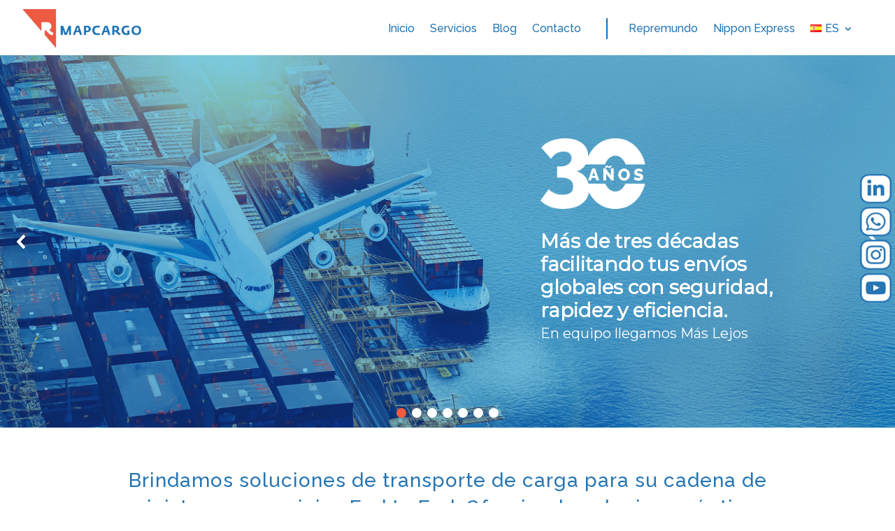

--- FILE ---
content_type: text/html; charset=UTF-8
request_url: https://mapcargo.com.co/
body_size: 65857
content:
<!DOCTYPE html>
<html lang="es-ES">
<head>
	<meta charset="UTF-8" />
<meta http-equiv="X-UA-Compatible" content="IE=edge">
	<link rel="pingback" href="https://mapcargo.com.co/xmlrpc.php" />

	<script type="text/javascript">
		document.documentElement.className = 'js';
	</script>
	
	<style>
#wpadminbar #wp-admin-bar-wccp_free_top_button .ab-icon:before {
	content: "\f160";
	color: #02CA02;
	top: 3px;
}
#wpadminbar #wp-admin-bar-wccp_free_top_button .ab-icon {
	transform: rotate(45deg);
}
</style>
<script id="diviarea-loader">window.DiviPopupData=window.DiviAreaConfig={"zIndex":1000000,"animateSpeed":400,"triggerClassPrefix":"show-popup-","idAttrib":"data-popup","modalIndicatorClass":"is-modal","blockingIndicatorClass":"is-blocking","defaultShowCloseButton":true,"withCloseClass":"with-close","noCloseClass":"no-close","triggerCloseClass":"close","singletonClass":"single","darkModeClass":"dark","noShadowClass":"no-shadow","altCloseClass":"close-alt","popupSelector":".et_pb_section.popup","initializeOnEvent":"et_pb_after_init_modules","popupWrapperClass":"area-outer-wrap","fullHeightClass":"full-height","openPopupClass":"da-overlay-visible","overlayClass":"da-overlay","exitIndicatorClass":"on-exit","hoverTriggerClass":"on-hover","clickTriggerClass":"on-click","onExitDelay":2000,"notMobileClass":"not-mobile","notTabletClass":"not-tablet","notDesktopClass":"not-desktop","baseContext":"body","activePopupClass":"is-open","closeButtonClass":"da-close","withLoaderClass":"with-loader","debug":false,"ajaxUrl":"https:\/\/mapcargo.com.co\/wp-admin\/admin-ajax.php","sys":[]};var divimode_loader=function(){"use strict";!function(t){t.DiviArea=t.DiviPopup={loaded:!1};var n=t.DiviArea,i=n.Hooks={},o={};function r(t,n,i){var r,e,c;if("string"==typeof t)if(o[t]){if(n)if((r=o[t])&&i)for(c=r.length;c--;)(e=r[c]).callback===n&&e.context===i&&(r[c]=!1);else for(c=r.length;c--;)r[c].callback===n&&(r[c]=!1)}else o[t]=[]}function e(t,n,i,r){if("string"==typeof t){var e={callback:n,priority:i,context:r},c=o[t];c?(c.push(e),c=function(t){var n,i,o,r,e=t.length;for(r=1;r<e;r++)for(n=t[r],i=r;i>0;i--)(o=t[i-1]).priority>n.priority&&(t[i]=o,t[i-1]=n);return t}(c)):c=[e],o[t]=c}}function c(t,n,i){"string"==typeof n&&(n=[n]);var r,e,c=[];for(r=0;r<n.length;r++)Array.prototype.push.apply(c,o[n[r]]);for(e=0;e<c.length;e++){var a=void 0;c[e]&&"function"==typeof c[e].callback&&("filter"===t?void 0!==(a=c[e].callback.apply(c[e].context,i))&&(i[0]=a):c[e].callback.apply(c[e].context,i))}if("filter"===t)return i[0]}i.silent=function(){return i},n.removeFilter=i.removeFilter=function(t,n){r(t,n)},n.removeAction=i.removeAction=function(t,n){r(t,n)},n.applyFilters=i.applyFilters=function(t){for(var n=[],i=arguments.length-1;i-- >0;)n[i]=arguments[i+1];return c("filter",t,n)},n.doAction=i.doAction=function(t){for(var n=[],i=arguments.length-1;i-- >0;)n[i]=arguments[i+1];c("action",t,n)},n.addFilter=i.addFilter=function(n,i,o,r){e(n,i,parseInt(o||10,10),r||t)},n.addAction=i.addAction=function(n,i,o,r){e(n,i,parseInt(o||10,10),r||t)},n.addActionOnce=i.addActionOnce=function(n,i,o,c){e(n,i,parseInt(o||10,10),c||t),e(n,(function(){r(n,i)}),1+parseInt(o||10,10),c||t)}}(window);return{}}();
</script><meta name='robots' content='index, follow, max-image-preview:large, max-snippet:-1, max-video-preview:-1' />
<link rel="alternate" href="https://mapcargo.com.co/" hreflang="es" />
<link rel="alternate" href="https://mapcargo.com.co/en/" hreflang="en" />

	<!-- This site is optimized with the Yoast SEO plugin v26.6 - https://yoast.com/wordpress/plugins/seo/ -->
	<title>Inicio - Mapcargo</title>
	<meta name="description" content="Soluciones de transporte de carga para su cadena de suministro con servicios end to end. ofreciendo soluciones óptimas." />
	<link rel="canonical" href="https://mapcargo.com.co/" />
	<meta property="og:locale" content="es_ES" />
	<meta property="og:locale:alternate" content="en_US" />
	<meta property="og:type" content="website" />
	<meta property="og:title" content="Inicio - Mapcargo" />
	<meta property="og:description" content="Soluciones de transporte de carga para su cadena de suministro con servicios end to end. ofreciendo soluciones óptimas." />
	<meta property="og:url" content="https://mapcargo.com.co/" />
	<meta property="og:site_name" content="Mapcargo" />
	<meta property="article:publisher" content="https://www.instagram.com/mapcargo_sas/?igshid=MzRlODBiNWFlZA" />
	<meta property="article:modified_time" content="2025-12-02T04:27:24+00:00" />
	<meta property="og:image" content="https://mapcargo.com.co/wp-content/uploads/2024/01/Banner-2-scaled.webp" />
	<meta property="og:image:width" content="2560" />
	<meta property="og:image:height" content="1438" />
	<meta property="og:image:type" content="image/webp" />
	<meta name="twitter:card" content="summary_large_image" />
	<script type="application/ld+json" class="yoast-schema-graph">{"@context":"https://schema.org","@graph":[{"@type":"WebPage","@id":"https://mapcargo.com.co/","url":"https://mapcargo.com.co/","name":"Inicio - Mapcargo","isPartOf":{"@id":"https://mapcargo.com.co/#website"},"about":{"@id":"https://mapcargo.com.co/#organization"},"datePublished":"2024-01-26T12:20:28+00:00","dateModified":"2025-12-02T04:27:24+00:00","description":"Soluciones de transporte de carga para su cadena de suministro con servicios end to end. ofreciendo soluciones óptimas.","breadcrumb":{"@id":"https://mapcargo.com.co/#breadcrumb"},"inLanguage":"es","potentialAction":[{"@type":"ReadAction","target":["https://mapcargo.com.co/"]}]},{"@type":"BreadcrumbList","@id":"https://mapcargo.com.co/#breadcrumb","itemListElement":[{"@type":"ListItem","position":1,"name":"Portada"}]},{"@type":"WebSite","@id":"https://mapcargo.com.co/#website","url":"https://mapcargo.com.co/","name":"Mapcargo","description":"Sitio Web","publisher":{"@id":"https://mapcargo.com.co/#organization"},"alternateName":"MapCargo - Repremundo","potentialAction":[{"@type":"SearchAction","target":{"@type":"EntryPoint","urlTemplate":"https://mapcargo.com.co/?s={search_term_string}"},"query-input":{"@type":"PropertyValueSpecification","valueRequired":true,"valueName":"search_term_string"}}],"inLanguage":"es"},{"@type":"Organization","@id":"https://mapcargo.com.co/#organization","name":"Map Cargo","alternateName":"Mapcargo - Repremundo","url":"https://mapcargo.com.co/","logo":{"@type":"ImageObject","inLanguage":"es","@id":"https://mapcargo.com.co/#/schema/logo/image/","url":"https://mapcargo.com.co/wp-content/uploads/2024/01/Logo-white-removebg.png","contentUrl":"https://mapcargo.com.co/wp-content/uploads/2024/01/Logo-white-removebg.png","width":499,"height":162,"caption":"Map Cargo"},"image":{"@id":"https://mapcargo.com.co/#/schema/logo/image/"},"sameAs":["https://www.instagram.com/mapcargo_sas/?igshid=MzRlODBiNWFlZA","https://www.youtube.com/channel/UCJxJgdc0cr-0lHdptxsewoQ","https://www.linkedin.com/uas/login?session_redirect=httpswww.linkedin.comcompanymap-cargo-saspostsfeedViewall","https://api.whatsapp.com/send?phone=573228879024"]}]}</script>
	<!-- / Yoast SEO plugin. -->


<link rel='dns-prefetch' href='//js.hs-scripts.com' />
<link rel='dns-prefetch' href='//www.googletagmanager.com' />
<link rel='dns-prefetch' href='//fonts.googleapis.com' />
<link rel="alternate" type="application/rss+xml" title="Mapcargo &raquo; Feed" href="https://mapcargo.com.co/feed/" />
<link rel="alternate" type="application/rss+xml" title="Mapcargo &raquo; Feed de los comentarios" href="https://mapcargo.com.co/comments/feed/" />
<link rel="alternate" title="oEmbed (JSON)" type="application/json+oembed" href="https://mapcargo.com.co/wp-json/oembed/1.0/embed?url=https%3A%2F%2Fmapcargo.com.co%2F&#038;lang=es" />
<link rel="alternate" title="oEmbed (XML)" type="text/xml+oembed" href="https://mapcargo.com.co/wp-json/oembed/1.0/embed?url=https%3A%2F%2Fmapcargo.com.co%2F&#038;format=xml&#038;lang=es" />
<meta content="Divi v.4.27.5" name="generator"/>
<link rel='stylesheet' id='dgat-builder-styles-css' href='https://mapcargo.com.co/wp-content/plugins/advanced-tab-module/assets/css/dg-builder.css?ver=1.0.8' type='text/css' media='all' />
<link rel='stylesheet' id='contact-form-7-css' href='https://mapcargo.com.co/wp-content/plugins/contact-form-7/includes/css/styles.css?ver=6.1.4' type='text/css' media='all' />
<style id='contact-form-7-inline-css' type='text/css'>
.wpcf7 .wpcf7-recaptcha iframe {margin-bottom: 0;}.wpcf7 .wpcf7-recaptcha[data-align="center"] > div {margin: 0 auto;}.wpcf7 .wpcf7-recaptcha[data-align="right"] > div {margin: 0 0 0 auto;}
/*# sourceURL=contact-form-7-inline-css */
</style>
<link rel='stylesheet' id='dica-lightbox-styles-css' href='https://mapcargo.com.co/wp-content/plugins/dg-divi-carousel/styles/light-box-styles.css?ver=2.0.26' type='text/css' media='all' />
<link rel='stylesheet' id='swipe-style-css' href='https://mapcargo.com.co/wp-content/plugins/dg-divi-carousel/styles/swiper.min.css?ver=2.0.26' type='text/css' media='all' />
<link rel='stylesheet' id='magnific-popup-css' href='https://mapcargo.com.co/wp-content/themes/Divi/includes/builder/feature/dynamic-assets/assets/css/magnific_popup.css?ver=2.5.63' type='text/css' media='all' />
<link rel='stylesheet' id='dsm-animate-css' href='https://mapcargo.com.co/wp-content/plugins/supreme-modules-for-divi/public/css/animate.css?ver=2.5.63' type='text/css' media='all' />
<link rel='stylesheet' id='css-divi-area-css' href='https://mapcargo.com.co/wp-content/plugins/popups-for-divi/styles/front.min.css?ver=3.2.3' type='text/css' media='all' />
<style id='css-divi-area-inline-css' type='text/css'>
.et_pb_section.popup{display:none}
/*# sourceURL=css-divi-area-inline-css */
</style>
<link rel='stylesheet' id='css-divi-area-popuphidden-css' href='https://mapcargo.com.co/wp-content/plugins/popups-for-divi/styles/front-popuphidden.min.css?ver=3.2.3' type='text/css' media='all' />
<style id='divi-style-inline-inline-css' type='text/css'>
/*!
Theme Name: Divi
Theme URI: http://www.elegantthemes.com/gallery/divi/
Version: 4.27.5
Description: Smart. Flexible. Beautiful. Divi is the most powerful theme in our collection.
Author: Elegant Themes
Author URI: http://www.elegantthemes.com
License: GNU General Public License v2
License URI: http://www.gnu.org/licenses/gpl-2.0.html
*/

a,abbr,acronym,address,applet,b,big,blockquote,body,center,cite,code,dd,del,dfn,div,dl,dt,em,fieldset,font,form,h1,h2,h3,h4,h5,h6,html,i,iframe,img,ins,kbd,label,legend,li,object,ol,p,pre,q,s,samp,small,span,strike,strong,sub,sup,tt,u,ul,var{margin:0;padding:0;border:0;outline:0;font-size:100%;-ms-text-size-adjust:100%;-webkit-text-size-adjust:100%;vertical-align:baseline;background:transparent}body{line-height:1}ol,ul{list-style:none}blockquote,q{quotes:none}blockquote:after,blockquote:before,q:after,q:before{content:"";content:none}blockquote{margin:20px 0 30px;border-left:5px solid;padding-left:20px}:focus{outline:0}del{text-decoration:line-through}pre{overflow:auto;padding:10px}figure{margin:0}table{border-collapse:collapse;border-spacing:0}article,aside,footer,header,hgroup,nav,section{display:block}body{font-family:Open Sans,Arial,sans-serif;font-size:14px;color:#666;background-color:#fff;line-height:1.7em;font-weight:500;-webkit-font-smoothing:antialiased;-moz-osx-font-smoothing:grayscale}body.page-template-page-template-blank-php #page-container{padding-top:0!important}body.et_cover_background{background-size:cover!important;background-position:top!important;background-repeat:no-repeat!important;background-attachment:fixed}a{color:#2ea3f2}a,a:hover{text-decoration:none}p{padding-bottom:1em}p:not(.has-background):last-of-type{padding-bottom:0}p.et_normal_padding{padding-bottom:1em}strong{font-weight:700}cite,em,i{font-style:italic}code,pre{font-family:Courier New,monospace;margin-bottom:10px}ins{text-decoration:none}sub,sup{height:0;line-height:1;position:relative;vertical-align:baseline}sup{bottom:.8em}sub{top:.3em}dl{margin:0 0 1.5em}dl dt{font-weight:700}dd{margin-left:1.5em}blockquote p{padding-bottom:0}embed,iframe,object,video{max-width:100%}h1,h2,h3,h4,h5,h6{color:#333;padding-bottom:10px;line-height:1em;font-weight:500}h1 a,h2 a,h3 a,h4 a,h5 a,h6 a{color:inherit}h1{font-size:30px}h2{font-size:26px}h3{font-size:22px}h4{font-size:18px}h5{font-size:16px}h6{font-size:14px}input{-webkit-appearance:none}input[type=checkbox]{-webkit-appearance:checkbox}input[type=radio]{-webkit-appearance:radio}input.text,input.title,input[type=email],input[type=password],input[type=tel],input[type=text],select,textarea{background-color:#fff;border:1px solid #bbb;padding:2px;color:#4e4e4e}input.text:focus,input.title:focus,input[type=text]:focus,select:focus,textarea:focus{border-color:#2d3940;color:#3e3e3e}input.text,input.title,input[type=text],select,textarea{margin:0}textarea{padding:4px}button,input,select,textarea{font-family:inherit}img{max-width:100%;height:auto}.clear{clear:both}br.clear{margin:0;padding:0}.pagination{clear:both}#et_search_icon:hover,.et-social-icon a:hover,.et_password_protected_form .et_submit_button,.form-submit .et_pb_buttontton.alt.disabled,.nav-single a,.posted_in a{color:#2ea3f2}.et-search-form,blockquote{border-color:#2ea3f2}#main-content{background-color:#fff}.container{width:80%;max-width:1080px;margin:auto;position:relative}body:not(.et-tb) #main-content .container,body:not(.et-tb-has-header) #main-content .container{padding-top:58px}.et_full_width_page #main-content .container:before{display:none}.main_title{margin-bottom:20px}.et_password_protected_form .et_submit_button:hover,.form-submit .et_pb_button:hover{background:rgba(0,0,0,.05)}.et_button_icon_visible .et_pb_button{padding-right:2em;padding-left:.7em}.et_button_icon_visible .et_pb_button:after{opacity:1;margin-left:0}.et_button_left .et_pb_button:hover:after{left:.15em}.et_button_left .et_pb_button:after{margin-left:0;left:1em}.et_button_icon_visible.et_button_left .et_pb_button,.et_button_left .et_pb_button:hover,.et_button_left .et_pb_module .et_pb_button:hover{padding-left:2em;padding-right:.7em}.et_button_icon_visible.et_button_left .et_pb_button:after,.et_button_left .et_pb_button:hover:after{left:.15em}.et_password_protected_form .et_submit_button:hover,.form-submit .et_pb_button:hover{padding:.3em 1em}.et_button_no_icon .et_pb_button:after{display:none}.et_button_no_icon.et_button_icon_visible.et_button_left .et_pb_button,.et_button_no_icon.et_button_left .et_pb_button:hover,.et_button_no_icon .et_pb_button,.et_button_no_icon .et_pb_button:hover{padding:.3em 1em!important}.et_button_custom_icon .et_pb_button:after{line-height:1.7em}.et_button_custom_icon.et_button_icon_visible .et_pb_button:after,.et_button_custom_icon .et_pb_button:hover:after{margin-left:.3em}#left-area .post_format-post-format-gallery .wp-block-gallery:first-of-type{padding:0;margin-bottom:-16px}.entry-content table:not(.variations){border:1px solid #eee;margin:0 0 15px;text-align:left;width:100%}.entry-content thead th,.entry-content tr th{color:#555;font-weight:700;padding:9px 24px}.entry-content tr td{border-top:1px solid #eee;padding:6px 24px}#left-area ul,.entry-content ul,.et-l--body ul,.et-l--footer ul,.et-l--header ul{list-style-type:disc;padding:0 0 23px 1em;line-height:26px}#left-area ol,.entry-content ol,.et-l--body ol,.et-l--footer ol,.et-l--header ol{list-style-type:decimal;list-style-position:inside;padding:0 0 23px;line-height:26px}#left-area ul li ul,.entry-content ul li ol{padding:2px 0 2px 20px}#left-area ol li ul,.entry-content ol li ol,.et-l--body ol li ol,.et-l--footer ol li ol,.et-l--header ol li ol{padding:2px 0 2px 35px}#left-area ul.wp-block-gallery{display:-webkit-box;display:-ms-flexbox;display:flex;-ms-flex-wrap:wrap;flex-wrap:wrap;list-style-type:none;padding:0}#left-area ul.products{padding:0!important;line-height:1.7!important;list-style:none!important}.gallery-item a{display:block}.gallery-caption,.gallery-item a{width:90%}#wpadminbar{z-index:100001}#left-area .post-meta{font-size:14px;padding-bottom:15px}#left-area .post-meta a{text-decoration:none;color:#666}#left-area .et_featured_image{padding-bottom:7px}.single .post{padding-bottom:25px}body.single .et_audio_content{margin-bottom:-6px}.nav-single a{text-decoration:none;color:#2ea3f2;font-size:14px;font-weight:400}.nav-previous{float:left}.nav-next{float:right}.et_password_protected_form p input{background-color:#eee;border:none!important;width:100%!important;border-radius:0!important;font-size:14px;color:#999!important;padding:16px!important;-webkit-box-sizing:border-box;box-sizing:border-box}.et_password_protected_form label{display:none}.et_password_protected_form .et_submit_button{font-family:inherit;display:block;float:right;margin:8px auto 0;cursor:pointer}.post-password-required p.nocomments.container{max-width:100%}.post-password-required p.nocomments.container:before{display:none}.aligncenter,div.post .new-post .aligncenter{display:block;margin-left:auto;margin-right:auto}.wp-caption{border:1px solid #ddd;text-align:center;background-color:#f3f3f3;margin-bottom:10px;max-width:96%;padding:8px}.wp-caption.alignleft{margin:0 30px 20px 0}.wp-caption.alignright{margin:0 0 20px 30px}.wp-caption img{margin:0;padding:0;border:0}.wp-caption p.wp-caption-text{font-size:12px;padding:0 4px 5px;margin:0}.alignright{float:right}.alignleft{float:left}img.alignleft{display:inline;float:left;margin-right:15px}img.alignright{display:inline;float:right;margin-left:15px}.page.et_pb_pagebuilder_layout #main-content{background-color:transparent}body #main-content .et_builder_inner_content>h1,body #main-content .et_builder_inner_content>h2,body #main-content .et_builder_inner_content>h3,body #main-content .et_builder_inner_content>h4,body #main-content .et_builder_inner_content>h5,body #main-content .et_builder_inner_content>h6{line-height:1.4em}body #main-content .et_builder_inner_content>p{line-height:1.7em}.wp-block-pullquote{margin:20px 0 30px}.wp-block-pullquote.has-background blockquote{border-left:none}.wp-block-group.has-background{padding:1.5em 1.5em .5em}@media (min-width:981px){#left-area{width:79.125%;padding-bottom:23px}#main-content .container:before{content:"";position:absolute;top:0;height:100%;width:1px;background-color:#e2e2e2}.et_full_width_page #left-area,.et_no_sidebar #left-area{float:none;width:100%!important}.et_full_width_page #left-area{padding-bottom:0}.et_no_sidebar #main-content .container:before{display:none}}@media (max-width:980px){#page-container{padding-top:80px}.et-tb #page-container,.et-tb-has-header #page-container{padding-top:0!important}#left-area,#sidebar{width:100%!important}#main-content .container:before{display:none!important}.et_full_width_page .et_gallery_item:nth-child(4n+1){clear:none}}@media print{#page-container{padding-top:0!important}}#wp-admin-bar-et-use-visual-builder a:before{font-family:ETmodules!important;content:"\e625";font-size:30px!important;width:28px;margin-top:-3px;color:#974df3!important}#wp-admin-bar-et-use-visual-builder:hover a:before{color:#fff!important}#wp-admin-bar-et-use-visual-builder:hover a,#wp-admin-bar-et-use-visual-builder a:hover{transition:background-color .5s ease;-webkit-transition:background-color .5s ease;-moz-transition:background-color .5s ease;background-color:#7e3bd0!important;color:#fff!important}* html .clearfix,:first-child+html .clearfix{zoom:1}.iphone .et_pb_section_video_bg video::-webkit-media-controls-start-playback-button{display:none!important;-webkit-appearance:none}.et_mobile_device .et_pb_section_parallax .et_pb_parallax_css{background-attachment:scroll}.et-social-facebook a.icon:before{content:"\e093"}.et-social-twitter a.icon:before{content:"\e094"}.et-social-google-plus a.icon:before{content:"\e096"}.et-social-instagram a.icon:before{content:"\e09a"}.et-social-rss a.icon:before{content:"\e09e"}.ai1ec-single-event:after{content:" ";display:table;clear:both}.evcal_event_details .evcal_evdata_cell .eventon_details_shading_bot.eventon_details_shading_bot{z-index:3}.wp-block-divi-layout{margin-bottom:1em}*{-webkit-box-sizing:border-box;box-sizing:border-box}#et-info-email:before,#et-info-phone:before,#et_search_icon:before,.comment-reply-link:after,.et-cart-info span:before,.et-pb-arrow-next:before,.et-pb-arrow-prev:before,.et-social-icon a:before,.et_audio_container .mejs-playpause-button button:before,.et_audio_container .mejs-volume-button button:before,.et_overlay:before,.et_password_protected_form .et_submit_button:after,.et_pb_button:after,.et_pb_contact_reset:after,.et_pb_contact_submit:after,.et_pb_font_icon:before,.et_pb_newsletter_button:after,.et_pb_pricing_table_button:after,.et_pb_promo_button:after,.et_pb_testimonial:before,.et_pb_toggle_title:before,.form-submit .et_pb_button:after,.mobile_menu_bar:before,a.et_pb_more_button:after{font-family:ETmodules!important;speak:none;font-style:normal;font-weight:400;-webkit-font-feature-settings:normal;font-feature-settings:normal;font-variant:normal;text-transform:none;line-height:1;-webkit-font-smoothing:antialiased;-moz-osx-font-smoothing:grayscale;text-shadow:0 0;direction:ltr}.et-pb-icon,.et_pb_custom_button_icon.et_pb_button:after,.et_pb_login .et_pb_custom_button_icon.et_pb_button:after,.et_pb_woo_custom_button_icon .button.et_pb_custom_button_icon.et_pb_button:after,.et_pb_woo_custom_button_icon .button.et_pb_custom_button_icon.et_pb_button:hover:after{content:attr(data-icon)}.et-pb-icon{font-family:ETmodules;speak:none;font-weight:400;-webkit-font-feature-settings:normal;font-feature-settings:normal;font-variant:normal;text-transform:none;line-height:1;-webkit-font-smoothing:antialiased;font-size:96px;font-style:normal;display:inline-block;-webkit-box-sizing:border-box;box-sizing:border-box;direction:ltr}#et-ajax-saving{display:none;-webkit-transition:background .3s,-webkit-box-shadow .3s;transition:background .3s,-webkit-box-shadow .3s;transition:background .3s,box-shadow .3s;transition:background .3s,box-shadow .3s,-webkit-box-shadow .3s;-webkit-box-shadow:rgba(0,139,219,.247059) 0 0 60px;box-shadow:0 0 60px rgba(0,139,219,.247059);position:fixed;top:50%;left:50%;width:50px;height:50px;background:#fff;border-radius:50px;margin:-25px 0 0 -25px;z-index:999999;text-align:center}#et-ajax-saving img{margin:9px}.et-safe-mode-indicator,.et-safe-mode-indicator:focus,.et-safe-mode-indicator:hover{-webkit-box-shadow:0 5px 10px rgba(41,196,169,.15);box-shadow:0 5px 10px rgba(41,196,169,.15);background:#29c4a9;color:#fff;font-size:14px;font-weight:600;padding:12px;line-height:16px;border-radius:3px;position:fixed;bottom:30px;right:30px;z-index:999999;text-decoration:none;font-family:Open Sans,sans-serif;-webkit-font-smoothing:antialiased;-moz-osx-font-smoothing:grayscale}.et_pb_button{font-size:20px;font-weight:500;padding:.3em 1em;line-height:1.7em!important;background-color:transparent;background-size:cover;background-position:50%;background-repeat:no-repeat;border:2px solid;border-radius:3px;-webkit-transition-duration:.2s;transition-duration:.2s;-webkit-transition-property:all!important;transition-property:all!important}.et_pb_button,.et_pb_button_inner{position:relative}.et_pb_button:hover,.et_pb_module .et_pb_button:hover{border:2px solid transparent;padding:.3em 2em .3em .7em}.et_pb_button:hover{background-color:hsla(0,0%,100%,.2)}.et_pb_bg_layout_light.et_pb_button:hover,.et_pb_bg_layout_light .et_pb_button:hover{background-color:rgba(0,0,0,.05)}.et_pb_button:after,.et_pb_button:before{font-size:32px;line-height:1em;content:"\35";opacity:0;position:absolute;margin-left:-1em;-webkit-transition:all .2s;transition:all .2s;text-transform:none;-webkit-font-feature-settings:"kern" off;font-feature-settings:"kern" off;font-variant:none;font-style:normal;font-weight:400;text-shadow:none}.et_pb_button.et_hover_enabled:hover:after,.et_pb_button.et_pb_hovered:hover:after{-webkit-transition:none!important;transition:none!important}.et_pb_button:before{display:none}.et_pb_button:hover:after{opacity:1;margin-left:0}.et_pb_column_1_3 h1,.et_pb_column_1_4 h1,.et_pb_column_1_5 h1,.et_pb_column_1_6 h1,.et_pb_column_2_5 h1{font-size:26px}.et_pb_column_1_3 h2,.et_pb_column_1_4 h2,.et_pb_column_1_5 h2,.et_pb_column_1_6 h2,.et_pb_column_2_5 h2{font-size:23px}.et_pb_column_1_3 h3,.et_pb_column_1_4 h3,.et_pb_column_1_5 h3,.et_pb_column_1_6 h3,.et_pb_column_2_5 h3{font-size:20px}.et_pb_column_1_3 h4,.et_pb_column_1_4 h4,.et_pb_column_1_5 h4,.et_pb_column_1_6 h4,.et_pb_column_2_5 h4{font-size:18px}.et_pb_column_1_3 h5,.et_pb_column_1_4 h5,.et_pb_column_1_5 h5,.et_pb_column_1_6 h5,.et_pb_column_2_5 h5{font-size:16px}.et_pb_column_1_3 h6,.et_pb_column_1_4 h6,.et_pb_column_1_5 h6,.et_pb_column_1_6 h6,.et_pb_column_2_5 h6{font-size:15px}.et_pb_bg_layout_dark,.et_pb_bg_layout_dark h1,.et_pb_bg_layout_dark h2,.et_pb_bg_layout_dark h3,.et_pb_bg_layout_dark h4,.et_pb_bg_layout_dark h5,.et_pb_bg_layout_dark h6{color:#fff!important}.et_pb_module.et_pb_text_align_left{text-align:left}.et_pb_module.et_pb_text_align_center{text-align:center}.et_pb_module.et_pb_text_align_right{text-align:right}.et_pb_module.et_pb_text_align_justified{text-align:justify}.clearfix:after{visibility:hidden;display:block;font-size:0;content:" ";clear:both;height:0}.et_pb_bg_layout_light .et_pb_more_button{color:#2ea3f2}.et_builder_inner_content{position:relative;z-index:1}header .et_builder_inner_content{z-index:2}.et_pb_css_mix_blend_mode_passthrough{mix-blend-mode:unset!important}.et_pb_image_container{margin:-20px -20px 29px}.et_pb_module_inner{position:relative}.et_hover_enabled_preview{z-index:2}.et_hover_enabled:hover{position:relative;z-index:2}.et_pb_all_tabs,.et_pb_module,.et_pb_posts_nav a,.et_pb_tab,.et_pb_with_background{position:relative;background-size:cover;background-position:50%;background-repeat:no-repeat}.et_pb_background_mask,.et_pb_background_pattern{bottom:0;left:0;position:absolute;right:0;top:0}.et_pb_background_mask{background-size:calc(100% + 2px) calc(100% + 2px);background-repeat:no-repeat;background-position:50%;overflow:hidden}.et_pb_background_pattern{background-position:0 0;background-repeat:repeat}.et_pb_with_border{position:relative;border:0 solid #333}.post-password-required .et_pb_row{padding:0;width:100%}.post-password-required .et_password_protected_form{min-height:0}body.et_pb_pagebuilder_layout.et_pb_show_title .post-password-required .et_password_protected_form h1,body:not(.et_pb_pagebuilder_layout) .post-password-required .et_password_protected_form h1{display:none}.et_pb_no_bg{padding:0!important}.et_overlay.et_pb_inline_icon:before,.et_pb_inline_icon:before{content:attr(data-icon)}.et_pb_more_button{color:inherit;text-shadow:none;text-decoration:none;display:inline-block;margin-top:20px}.et_parallax_bg_wrap{overflow:hidden;position:absolute;top:0;right:0;bottom:0;left:0}.et_parallax_bg{background-repeat:no-repeat;background-position:top;background-size:cover;position:absolute;bottom:0;left:0;width:100%;height:100%;display:block}.et_parallax_bg.et_parallax_bg__hover,.et_parallax_bg.et_parallax_bg_phone,.et_parallax_bg.et_parallax_bg_tablet,.et_parallax_gradient.et_parallax_gradient__hover,.et_parallax_gradient.et_parallax_gradient_phone,.et_parallax_gradient.et_parallax_gradient_tablet,.et_pb_section_parallax_hover:hover .et_parallax_bg:not(.et_parallax_bg__hover),.et_pb_section_parallax_hover:hover .et_parallax_gradient:not(.et_parallax_gradient__hover){display:none}.et_pb_section_parallax_hover:hover .et_parallax_bg.et_parallax_bg__hover,.et_pb_section_parallax_hover:hover .et_parallax_gradient.et_parallax_gradient__hover{display:block}.et_parallax_gradient{bottom:0;display:block;left:0;position:absolute;right:0;top:0}.et_pb_module.et_pb_section_parallax,.et_pb_posts_nav a.et_pb_section_parallax,.et_pb_tab.et_pb_section_parallax{position:relative}.et_pb_section_parallax .et_pb_parallax_css,.et_pb_slides .et_parallax_bg.et_pb_parallax_css{background-attachment:fixed}body.et-bfb .et_pb_section_parallax .et_pb_parallax_css,body.et-bfb .et_pb_slides .et_parallax_bg.et_pb_parallax_css{background-attachment:scroll;bottom:auto}.et_pb_section_parallax.et_pb_column .et_pb_module,.et_pb_section_parallax.et_pb_row .et_pb_column,.et_pb_section_parallax.et_pb_row .et_pb_module{z-index:9;position:relative}.et_pb_more_button:hover:after{opacity:1;margin-left:0}.et_pb_preload .et_pb_section_video_bg,.et_pb_preload>div{visibility:hidden}.et_pb_preload,.et_pb_section.et_pb_section_video.et_pb_preload{position:relative;background:#464646!important}.et_pb_preload:before{content:"";position:absolute;top:50%;left:50%;background:url(https://mapcargo.com.co/wp-content/themes/Divi/includes/builder/styles/images/preloader.gif) no-repeat;border-radius:32px;width:32px;height:32px;margin:-16px 0 0 -16px}.box-shadow-overlay{position:absolute;top:0;left:0;width:100%;height:100%;z-index:10;pointer-events:none}.et_pb_section>.box-shadow-overlay~.et_pb_row{z-index:11}body.safari .section_has_divider{will-change:transform}.et_pb_row>.box-shadow-overlay{z-index:8}.has-box-shadow-overlay{position:relative}.et_clickable{cursor:pointer}.screen-reader-text{border:0;clip:rect(1px,1px,1px,1px);-webkit-clip-path:inset(50%);clip-path:inset(50%);height:1px;margin:-1px;overflow:hidden;padding:0;position:absolute!important;width:1px;word-wrap:normal!important}.et_multi_view_hidden,.et_multi_view_hidden_image{display:none!important}@keyframes multi-view-image-fade{0%{opacity:0}10%{opacity:.1}20%{opacity:.2}30%{opacity:.3}40%{opacity:.4}50%{opacity:.5}60%{opacity:.6}70%{opacity:.7}80%{opacity:.8}90%{opacity:.9}to{opacity:1}}.et_multi_view_image__loading{visibility:hidden}.et_multi_view_image__loaded{-webkit-animation:multi-view-image-fade .5s;animation:multi-view-image-fade .5s}#et-pb-motion-effects-offset-tracker{visibility:hidden!important;opacity:0;position:absolute;top:0;left:0}.et-pb-before-scroll-animation{opacity:0}header.et-l.et-l--header:after{clear:both;display:block;content:""}.et_pb_module{-webkit-animation-timing-function:linear;animation-timing-function:linear;-webkit-animation-duration:.2s;animation-duration:.2s}@-webkit-keyframes fadeBottom{0%{opacity:0;-webkit-transform:translateY(10%);transform:translateY(10%)}to{opacity:1;-webkit-transform:translateY(0);transform:translateY(0)}}@keyframes fadeBottom{0%{opacity:0;-webkit-transform:translateY(10%);transform:translateY(10%)}to{opacity:1;-webkit-transform:translateY(0);transform:translateY(0)}}@-webkit-keyframes fadeLeft{0%{opacity:0;-webkit-transform:translateX(-10%);transform:translateX(-10%)}to{opacity:1;-webkit-transform:translateX(0);transform:translateX(0)}}@keyframes fadeLeft{0%{opacity:0;-webkit-transform:translateX(-10%);transform:translateX(-10%)}to{opacity:1;-webkit-transform:translateX(0);transform:translateX(0)}}@-webkit-keyframes fadeRight{0%{opacity:0;-webkit-transform:translateX(10%);transform:translateX(10%)}to{opacity:1;-webkit-transform:translateX(0);transform:translateX(0)}}@keyframes fadeRight{0%{opacity:0;-webkit-transform:translateX(10%);transform:translateX(10%)}to{opacity:1;-webkit-transform:translateX(0);transform:translateX(0)}}@-webkit-keyframes fadeTop{0%{opacity:0;-webkit-transform:translateY(-10%);transform:translateY(-10%)}to{opacity:1;-webkit-transform:translateX(0);transform:translateX(0)}}@keyframes fadeTop{0%{opacity:0;-webkit-transform:translateY(-10%);transform:translateY(-10%)}to{opacity:1;-webkit-transform:translateX(0);transform:translateX(0)}}@-webkit-keyframes fadeIn{0%{opacity:0}to{opacity:1}}@keyframes fadeIn{0%{opacity:0}to{opacity:1}}.et-waypoint:not(.et_pb_counters){opacity:0}@media (min-width:981px){.et_pb_section.et_section_specialty div.et_pb_row .et_pb_column .et_pb_column .et_pb_module.et-last-child,.et_pb_section.et_section_specialty div.et_pb_row .et_pb_column .et_pb_column .et_pb_module:last-child,.et_pb_section.et_section_specialty div.et_pb_row .et_pb_column .et_pb_row_inner .et_pb_column .et_pb_module.et-last-child,.et_pb_section.et_section_specialty div.et_pb_row .et_pb_column .et_pb_row_inner .et_pb_column .et_pb_module:last-child,.et_pb_section div.et_pb_row .et_pb_column .et_pb_module.et-last-child,.et_pb_section div.et_pb_row .et_pb_column .et_pb_module:last-child{margin-bottom:0}}@media (max-width:980px){.et_overlay.et_pb_inline_icon_tablet:before,.et_pb_inline_icon_tablet:before{content:attr(data-icon-tablet)}.et_parallax_bg.et_parallax_bg_tablet_exist,.et_parallax_gradient.et_parallax_gradient_tablet_exist{display:none}.et_parallax_bg.et_parallax_bg_tablet,.et_parallax_gradient.et_parallax_gradient_tablet{display:block}.et_pb_column .et_pb_module{margin-bottom:30px}.et_pb_row .et_pb_column .et_pb_module.et-last-child,.et_pb_row .et_pb_column .et_pb_module:last-child,.et_section_specialty .et_pb_row .et_pb_column .et_pb_module.et-last-child,.et_section_specialty .et_pb_row .et_pb_column .et_pb_module:last-child{margin-bottom:0}.et_pb_more_button{display:inline-block!important}.et_pb_bg_layout_light_tablet.et_pb_button,.et_pb_bg_layout_light_tablet.et_pb_module.et_pb_button,.et_pb_bg_layout_light_tablet .et_pb_more_button{color:#2ea3f2}.et_pb_bg_layout_light_tablet .et_pb_forgot_password a{color:#666}.et_pb_bg_layout_light_tablet h1,.et_pb_bg_layout_light_tablet h2,.et_pb_bg_layout_light_tablet h3,.et_pb_bg_layout_light_tablet h4,.et_pb_bg_layout_light_tablet h5,.et_pb_bg_layout_light_tablet h6{color:#333!important}.et_pb_module .et_pb_bg_layout_light_tablet.et_pb_button{color:#2ea3f2!important}.et_pb_bg_layout_light_tablet{color:#666!important}.et_pb_bg_layout_dark_tablet,.et_pb_bg_layout_dark_tablet h1,.et_pb_bg_layout_dark_tablet h2,.et_pb_bg_layout_dark_tablet h3,.et_pb_bg_layout_dark_tablet h4,.et_pb_bg_layout_dark_tablet h5,.et_pb_bg_layout_dark_tablet h6{color:#fff!important}.et_pb_bg_layout_dark_tablet.et_pb_button,.et_pb_bg_layout_dark_tablet.et_pb_module.et_pb_button,.et_pb_bg_layout_dark_tablet .et_pb_more_button{color:inherit}.et_pb_bg_layout_dark_tablet .et_pb_forgot_password a{color:#fff}.et_pb_module.et_pb_text_align_left-tablet{text-align:left}.et_pb_module.et_pb_text_align_center-tablet{text-align:center}.et_pb_module.et_pb_text_align_right-tablet{text-align:right}.et_pb_module.et_pb_text_align_justified-tablet{text-align:justify}}@media (max-width:767px){.et_pb_more_button{display:inline-block!important}.et_overlay.et_pb_inline_icon_phone:before,.et_pb_inline_icon_phone:before{content:attr(data-icon-phone)}.et_parallax_bg.et_parallax_bg_phone_exist,.et_parallax_gradient.et_parallax_gradient_phone_exist{display:none}.et_parallax_bg.et_parallax_bg_phone,.et_parallax_gradient.et_parallax_gradient_phone{display:block}.et-hide-mobile{display:none!important}.et_pb_bg_layout_light_phone.et_pb_button,.et_pb_bg_layout_light_phone.et_pb_module.et_pb_button,.et_pb_bg_layout_light_phone .et_pb_more_button{color:#2ea3f2}.et_pb_bg_layout_light_phone .et_pb_forgot_password a{color:#666}.et_pb_bg_layout_light_phone h1,.et_pb_bg_layout_light_phone h2,.et_pb_bg_layout_light_phone h3,.et_pb_bg_layout_light_phone h4,.et_pb_bg_layout_light_phone h5,.et_pb_bg_layout_light_phone h6{color:#333!important}.et_pb_module .et_pb_bg_layout_light_phone.et_pb_button{color:#2ea3f2!important}.et_pb_bg_layout_light_phone{color:#666!important}.et_pb_bg_layout_dark_phone,.et_pb_bg_layout_dark_phone h1,.et_pb_bg_layout_dark_phone h2,.et_pb_bg_layout_dark_phone h3,.et_pb_bg_layout_dark_phone h4,.et_pb_bg_layout_dark_phone h5,.et_pb_bg_layout_dark_phone h6{color:#fff!important}.et_pb_bg_layout_dark_phone.et_pb_button,.et_pb_bg_layout_dark_phone.et_pb_module.et_pb_button,.et_pb_bg_layout_dark_phone .et_pb_more_button{color:inherit}.et_pb_module .et_pb_bg_layout_dark_phone.et_pb_button{color:#fff!important}.et_pb_bg_layout_dark_phone .et_pb_forgot_password a{color:#fff}.et_pb_module.et_pb_text_align_left-phone{text-align:left}.et_pb_module.et_pb_text_align_center-phone{text-align:center}.et_pb_module.et_pb_text_align_right-phone{text-align:right}.et_pb_module.et_pb_text_align_justified-phone{text-align:justify}}@media (max-width:479px){a.et_pb_more_button{display:block}}@media (min-width:768px) and (max-width:980px){[data-et-multi-view-load-tablet-hidden=true]:not(.et_multi_view_swapped){display:none!important}}@media (max-width:767px){[data-et-multi-view-load-phone-hidden=true]:not(.et_multi_view_swapped){display:none!important}}.et_pb_menu.et_pb_menu--style-inline_centered_logo .et_pb_menu__menu nav ul{-webkit-box-pack:center;-ms-flex-pack:center;justify-content:center}@-webkit-keyframes multi-view-image-fade{0%{-webkit-transform:scale(1);transform:scale(1);opacity:1}50%{-webkit-transform:scale(1.01);transform:scale(1.01);opacity:1}to{-webkit-transform:scale(1);transform:scale(1);opacity:1}}
/*# sourceURL=divi-style-inline-inline-css */
</style>
<style id='divi-dynamic-critical-inline-css' type='text/css'>
@font-face{font-family:ETmodules;font-display:block;src:url(//mapcargo.com.co/wp-content/themes/Divi/core/admin/fonts/modules/all/modules.eot);src:url(//mapcargo.com.co/wp-content/themes/Divi/core/admin/fonts/modules/all/modules.eot?#iefix) format("embedded-opentype"),url(//mapcargo.com.co/wp-content/themes/Divi/core/admin/fonts/modules/all/modules.woff) format("woff"),url(//mapcargo.com.co/wp-content/themes/Divi/core/admin/fonts/modules/all/modules.ttf) format("truetype"),url(//mapcargo.com.co/wp-content/themes/Divi/core/admin/fonts/modules/all/modules.svg#ETmodules) format("svg");font-weight:400;font-style:normal}
@media (min-width:981px){.et_pb_gutters3 .et_pb_column,.et_pb_gutters3.et_pb_row .et_pb_column{margin-right:5.5%}.et_pb_gutters3 .et_pb_column_4_4,.et_pb_gutters3.et_pb_row .et_pb_column_4_4{width:100%}.et_pb_gutters3 .et_pb_column_4_4 .et_pb_module,.et_pb_gutters3.et_pb_row .et_pb_column_4_4 .et_pb_module{margin-bottom:2.75%}.et_pb_gutters3 .et_pb_column_3_4,.et_pb_gutters3.et_pb_row .et_pb_column_3_4{width:73.625%}.et_pb_gutters3 .et_pb_column_3_4 .et_pb_module,.et_pb_gutters3.et_pb_row .et_pb_column_3_4 .et_pb_module{margin-bottom:3.735%}.et_pb_gutters3 .et_pb_column_2_3,.et_pb_gutters3.et_pb_row .et_pb_column_2_3{width:64.833%}.et_pb_gutters3 .et_pb_column_2_3 .et_pb_module,.et_pb_gutters3.et_pb_row .et_pb_column_2_3 .et_pb_module{margin-bottom:4.242%}.et_pb_gutters3 .et_pb_column_3_5,.et_pb_gutters3.et_pb_row .et_pb_column_3_5{width:57.8%}.et_pb_gutters3 .et_pb_column_3_5 .et_pb_module,.et_pb_gutters3.et_pb_row .et_pb_column_3_5 .et_pb_module{margin-bottom:4.758%}.et_pb_gutters3 .et_pb_column_1_2,.et_pb_gutters3.et_pb_row .et_pb_column_1_2{width:47.25%}.et_pb_gutters3 .et_pb_column_1_2 .et_pb_module,.et_pb_gutters3.et_pb_row .et_pb_column_1_2 .et_pb_module{margin-bottom:5.82%}.et_pb_gutters3 .et_pb_column_2_5,.et_pb_gutters3.et_pb_row .et_pb_column_2_5{width:36.7%}.et_pb_gutters3 .et_pb_column_2_5 .et_pb_module,.et_pb_gutters3.et_pb_row .et_pb_column_2_5 .et_pb_module{margin-bottom:7.493%}.et_pb_gutters3 .et_pb_column_1_3,.et_pb_gutters3.et_pb_row .et_pb_column_1_3{width:29.6667%}.et_pb_gutters3 .et_pb_column_1_3 .et_pb_module,.et_pb_gutters3.et_pb_row .et_pb_column_1_3 .et_pb_module{margin-bottom:9.27%}.et_pb_gutters3 .et_pb_column_1_4,.et_pb_gutters3.et_pb_row .et_pb_column_1_4{width:20.875%}.et_pb_gutters3 .et_pb_column_1_4 .et_pb_module,.et_pb_gutters3.et_pb_row .et_pb_column_1_4 .et_pb_module{margin-bottom:13.174%}.et_pb_gutters3 .et_pb_column_1_5,.et_pb_gutters3.et_pb_row .et_pb_column_1_5{width:15.6%}.et_pb_gutters3 .et_pb_column_1_5 .et_pb_module,.et_pb_gutters3.et_pb_row .et_pb_column_1_5 .et_pb_module{margin-bottom:17.628%}.et_pb_gutters3 .et_pb_column_1_6,.et_pb_gutters3.et_pb_row .et_pb_column_1_6{width:12.0833%}.et_pb_gutters3 .et_pb_column_1_6 .et_pb_module,.et_pb_gutters3.et_pb_row .et_pb_column_1_6 .et_pb_module{margin-bottom:22.759%}.et_pb_gutters3 .et_full_width_page.woocommerce-page ul.products li.product{width:20.875%;margin-right:5.5%;margin-bottom:5.5%}.et_pb_gutters3.et_left_sidebar.woocommerce-page #main-content ul.products li.product,.et_pb_gutters3.et_right_sidebar.woocommerce-page #main-content ul.products li.product{width:28.353%;margin-right:7.47%}.et_pb_gutters3.et_left_sidebar.woocommerce-page #main-content ul.products.columns-1 li.product,.et_pb_gutters3.et_right_sidebar.woocommerce-page #main-content ul.products.columns-1 li.product{width:100%;margin-right:0}.et_pb_gutters3.et_left_sidebar.woocommerce-page #main-content ul.products.columns-2 li.product,.et_pb_gutters3.et_right_sidebar.woocommerce-page #main-content ul.products.columns-2 li.product{width:48%;margin-right:4%}.et_pb_gutters3.et_left_sidebar.woocommerce-page #main-content ul.products.columns-2 li:nth-child(2n+2),.et_pb_gutters3.et_right_sidebar.woocommerce-page #main-content ul.products.columns-2 li:nth-child(2n+2){margin-right:0}.et_pb_gutters3.et_left_sidebar.woocommerce-page #main-content ul.products.columns-2 li:nth-child(3n+1),.et_pb_gutters3.et_right_sidebar.woocommerce-page #main-content ul.products.columns-2 li:nth-child(3n+1){clear:none}}
@media (min-width:981px){.et_pb_gutter.et_pb_gutters2 #left-area{width:77.25%}.et_pb_gutter.et_pb_gutters2 #sidebar{width:22.75%}.et_pb_gutters2.et_right_sidebar #left-area{padding-right:3%}.et_pb_gutters2.et_left_sidebar #left-area{padding-left:3%}.et_pb_gutter.et_pb_gutters2.et_right_sidebar #main-content .container:before{right:22.75%!important}.et_pb_gutter.et_pb_gutters2.et_left_sidebar #main-content .container:before{left:22.75%!important}.et_pb_gutters2 .et_pb_column,.et_pb_gutters2.et_pb_row .et_pb_column{margin-right:3%}.et_pb_gutters2 .et_pb_column_4_4,.et_pb_gutters2.et_pb_row .et_pb_column_4_4{width:100%}.et_pb_gutters2 .et_pb_column_4_4 .et_pb_module,.et_pb_gutters2.et_pb_row .et_pb_column_4_4 .et_pb_module{margin-bottom:1.5%}.et_pb_gutters2 .et_pb_column_3_4,.et_pb_gutters2.et_pb_row .et_pb_column_3_4{width:74.25%}.et_pb_gutters2 .et_pb_column_3_4 .et_pb_module,.et_pb_gutters2.et_pb_row .et_pb_column_3_4 .et_pb_module{margin-bottom:2.02%}.et_pb_gutters2 .et_pb_column_2_3,.et_pb_gutters2.et_pb_row .et_pb_column_2_3{width:65.667%}.et_pb_gutters2 .et_pb_column_2_3 .et_pb_module,.et_pb_gutters2.et_pb_row .et_pb_column_2_3 .et_pb_module{margin-bottom:2.284%}.et_pb_gutters2 .et_pb_column_3_5,.et_pb_gutters2.et_pb_row .et_pb_column_3_5{width:58.8%}.et_pb_gutters2 .et_pb_column_3_5 .et_pb_module,.et_pb_gutters2.et_pb_row .et_pb_column_3_5 .et_pb_module{margin-bottom:2.551%}.et_pb_gutters2 .et_pb_column_1_2,.et_pb_gutters2.et_pb_row .et_pb_column_1_2{width:48.5%}.et_pb_gutters2 .et_pb_column_1_2 .et_pb_module,.et_pb_gutters2.et_pb_row .et_pb_column_1_2 .et_pb_module{margin-bottom:3.093%}.et_pb_gutters2 .et_pb_column_2_5,.et_pb_gutters2.et_pb_row .et_pb_column_2_5{width:38.2%}.et_pb_gutters2 .et_pb_column_2_5 .et_pb_module,.et_pb_gutters2.et_pb_row .et_pb_column_2_5 .et_pb_module{margin-bottom:3.927%}.et_pb_gutters2 .et_pb_column_1_3,.et_pb_gutters2.et_pb_row .et_pb_column_1_3{width:31.3333%}.et_pb_gutters2 .et_pb_column_1_3 .et_pb_module,.et_pb_gutters2.et_pb_row .et_pb_column_1_3 .et_pb_module{margin-bottom:4.787%}.et_pb_gutters2 .et_pb_column_1_4,.et_pb_gutters2.et_pb_row .et_pb_column_1_4{width:22.75%}.et_pb_gutters2 .et_pb_column_1_4 .et_pb_module,.et_pb_gutters2.et_pb_row .et_pb_column_1_4 .et_pb_module{margin-bottom:6.593%}.et_pb_gutters2 .et_pb_column_1_5,.et_pb_gutters2.et_pb_row .et_pb_column_1_5{width:17.6%}.et_pb_gutters2 .et_pb_column_1_5 .et_pb_module,.et_pb_gutters2.et_pb_row .et_pb_column_1_5 .et_pb_module{margin-bottom:8.523%}.et_pb_gutters2 .et_pb_column_1_6,.et_pb_gutters2.et_pb_row .et_pb_column_1_6{width:14.1667%}.et_pb_gutters2 .et_pb_column_1_6 .et_pb_module,.et_pb_gutters2.et_pb_row .et_pb_column_1_6 .et_pb_module{margin-bottom:10.588%}.et_pb_gutters2 .et_full_width_page.woocommerce-page ul.products li.product{width:22.75%;margin-right:3%;margin-bottom:3%}.et_pb_gutters2.et_left_sidebar.woocommerce-page #main-content ul.products li.product,.et_pb_gutters2.et_right_sidebar.woocommerce-page #main-content ul.products li.product{width:30.64%;margin-right:4.04%}}
.et_pb_widget{float:left;max-width:100%;word-wrap:break-word}.et_pb_widget a{text-decoration:none;color:#666}.et_pb_widget li a:hover{color:#82c0c7}.et_pb_widget ol li,.et_pb_widget ul li{margin-bottom:.5em}.et_pb_widget ol li ol li,.et_pb_widget ul li ul li{margin-left:15px}.et_pb_widget select{width:100%;height:28px;padding:0 5px}.et_pb_widget_area .et_pb_widget a{color:inherit}.et_pb_bg_layout_light .et_pb_widget li a{color:#666}.et_pb_bg_layout_dark .et_pb_widget li a{color:inherit}
.widget_search .screen-reader-text,.et_pb_widget .wp-block-search__label{display:none}.widget_search input#s,.widget_search input#searchsubmit,.et_pb_widget .wp-block-search__input,.et_pb_widget .wp-block-search__button{padding:.7em;height:40px !important;margin:0;font-size:14px;line-height:normal !important;border:1px solid #ddd;color:#666}.widget_search #s,.et_pb_widget .wp-block-search__input{width:100%;border-radius:3px}.widget_search #searchform,.et_pb_widget .wp-block-search{position:relative}.widget_search #searchsubmit,.et_pb_widget .wp-block-search__button{background-color:#ddd;-webkit-border-top-right-radius:3px;-webkit-border-bottom-right-radius:3px;-moz-border-radius-topright:3px;-moz-border-radius-bottomright:3px;border-top-right-radius:3px;border-bottom-right-radius:3px;position:absolute;right:0;top:0}#searchsubmit,.et_pb_widget .wp-block-search__button{cursor:pointer}
.et_pb_section{position:relative;background-color:#fff;background-position:50%;background-size:100%;background-size:cover}.et_pb_section--absolute,.et_pb_section--fixed{width:100%}.et_pb_section.et_section_transparent{background-color:transparent}.et_pb_fullwidth_section{padding:0}.et_pb_fullwidth_section>.et_pb_module:not(.et_pb_post_content):not(.et_pb_fullwidth_post_content) .et_pb_row{padding:0!important}.et_pb_inner_shadow{-webkit-box-shadow:inset 0 0 7px rgba(0,0,0,.07);box-shadow:inset 0 0 7px rgba(0,0,0,.07)}.et_pb_bottom_inside_divider,.et_pb_top_inside_divider{display:block;background-repeat-y:no-repeat;height:100%;position:absolute;pointer-events:none;width:100%;left:0;right:0}.et_pb_bottom_inside_divider.et-no-transition,.et_pb_top_inside_divider.et-no-transition{-webkit-transition:none!important;transition:none!important}.et-fb .section_has_divider.et_fb_element_controls_visible--child>.et_pb_bottom_inside_divider,.et-fb .section_has_divider.et_fb_element_controls_visible--child>.et_pb_top_inside_divider{z-index:1}.et_pb_section_video:not(.et_pb_section--with-menu){overflow:hidden;position:relative}.et_pb_column>.et_pb_section_video_bg{z-index:-1}.et_pb_section_video_bg{visibility:visible;position:absolute;top:0;left:0;width:100%;height:100%;overflow:hidden;display:block;pointer-events:none;-webkit-transition:display .3s;transition:display .3s}.et_pb_section_video_bg.et_pb_section_video_bg_hover,.et_pb_section_video_bg.et_pb_section_video_bg_phone,.et_pb_section_video_bg.et_pb_section_video_bg_tablet,.et_pb_section_video_bg.et_pb_section_video_bg_tablet_only{display:none}.et_pb_section_video_bg .mejs-controls,.et_pb_section_video_bg .mejs-overlay-play{display:none!important}.et_pb_section_video_bg embed,.et_pb_section_video_bg iframe,.et_pb_section_video_bg object,.et_pb_section_video_bg video{max-width:none}.et_pb_section_video_bg .mejs-video{left:50%;position:absolute;max-width:none}.et_pb_section_video_bg .mejs-overlay-loading{display:none!important}.et_pb_social_network_link .et_pb_section_video{overflow:visible}.et_pb_section_video_on_hover:hover>.et_pb_section_video_bg{display:none}.et_pb_section_video_on_hover:hover>.et_pb_section_video_bg_hover,.et_pb_section_video_on_hover:hover>.et_pb_section_video_bg_hover_inherit{display:block}@media (min-width:981px){.et_pb_section{padding:4% 0}body.et_pb_pagebuilder_layout.et_pb_show_title .post-password-required .et_pb_section,body:not(.et_pb_pagebuilder_layout) .post-password-required .et_pb_section{padding-top:0}.et_pb_fullwidth_section{padding:0}.et_pb_section_video_bg.et_pb_section_video_bg_desktop_only{display:block}}@media (max-width:980px){.et_pb_section{padding:50px 0}body.et_pb_pagebuilder_layout.et_pb_show_title .post-password-required .et_pb_section,body:not(.et_pb_pagebuilder_layout) .post-password-required .et_pb_section{padding-top:0}.et_pb_fullwidth_section{padding:0}.et_pb_section_video_bg.et_pb_section_video_bg_tablet{display:block}.et_pb_section_video_bg.et_pb_section_video_bg_desktop_only{display:none}}@media (min-width:768px){.et_pb_section_video_bg.et_pb_section_video_bg_desktop_tablet{display:block}}@media (min-width:768px) and (max-width:980px){.et_pb_section_video_bg.et_pb_section_video_bg_tablet_only{display:block}}@media (max-width:767px){.et_pb_section_video_bg.et_pb_section_video_bg_phone{display:block}.et_pb_section_video_bg.et_pb_section_video_bg_desktop_tablet{display:none}}
.et_pb_row{width:80%;max-width:1080px;margin:auto;position:relative}body.safari .section_has_divider,body.uiwebview .section_has_divider{-webkit-perspective:2000px;perspective:2000px}.section_has_divider .et_pb_row{z-index:5}.et_pb_row_inner{width:100%;position:relative}.et_pb_row.et_pb_row_empty,.et_pb_row_inner:nth-of-type(n+2).et_pb_row_empty{display:none}.et_pb_row:after,.et_pb_row_inner:after{content:"";display:block;clear:both;visibility:hidden;line-height:0;height:0;width:0}.et_pb_row_4col .et-last-child,.et_pb_row_4col .et-last-child-2,.et_pb_row_6col .et-last-child,.et_pb_row_6col .et-last-child-2,.et_pb_row_6col .et-last-child-3{margin-bottom:0}.et_pb_column{float:left;background-size:cover;background-position:50%;position:relative;z-index:2;min-height:1px}.et_pb_column--with-menu{z-index:3}.et_pb_column.et_pb_column_empty{min-height:1px}.et_pb_row .et_pb_column.et-last-child,.et_pb_row .et_pb_column:last-child,.et_pb_row_inner .et_pb_column.et-last-child,.et_pb_row_inner .et_pb_column:last-child{margin-right:0!important}.et_pb_column.et_pb_section_parallax{position:relative}.et_pb_column,.et_pb_row,.et_pb_row_inner{background-size:cover;background-position:50%;background-repeat:no-repeat}@media (min-width:981px){.et_pb_row{padding:2% 0}body.et_pb_pagebuilder_layout.et_pb_show_title .post-password-required .et_pb_row,body:not(.et_pb_pagebuilder_layout) .post-password-required .et_pb_row{padding:0;width:100%}.et_pb_column_3_4 .et_pb_row_inner{padding:3.735% 0}.et_pb_column_2_3 .et_pb_row_inner{padding:4.2415% 0}.et_pb_column_1_2 .et_pb_row_inner,.et_pb_column_3_5 .et_pb_row_inner{padding:5.82% 0}.et_section_specialty>.et_pb_row{padding:0}.et_pb_row_inner{width:100%}.et_pb_column_single{padding:2.855% 0}.et_pb_column_single .et_pb_module.et-first-child,.et_pb_column_single .et_pb_module:first-child{margin-top:0}.et_pb_column_single .et_pb_module.et-last-child,.et_pb_column_single .et_pb_module:last-child{margin-bottom:0}.et_pb_row .et_pb_column.et-last-child,.et_pb_row .et_pb_column:last-child,.et_pb_row_inner .et_pb_column.et-last-child,.et_pb_row_inner .et_pb_column:last-child{margin-right:0!important}.et_pb_row.et_pb_equal_columns,.et_pb_row_inner.et_pb_equal_columns,.et_pb_section.et_pb_equal_columns>.et_pb_row{display:-webkit-box;display:-ms-flexbox;display:flex}.rtl .et_pb_row.et_pb_equal_columns,.rtl .et_pb_row_inner.et_pb_equal_columns,.rtl .et_pb_section.et_pb_equal_columns>.et_pb_row{-webkit-box-orient:horizontal;-webkit-box-direction:reverse;-ms-flex-direction:row-reverse;flex-direction:row-reverse}.et_pb_row.et_pb_equal_columns>.et_pb_column,.et_pb_section.et_pb_equal_columns>.et_pb_row>.et_pb_column{-webkit-box-ordinal-group:2;-ms-flex-order:1;order:1}}@media (max-width:980px){.et_pb_row{max-width:1080px}body.et_pb_pagebuilder_layout.et_pb_show_title .post-password-required .et_pb_row,body:not(.et_pb_pagebuilder_layout) .post-password-required .et_pb_row{padding:0;width:100%}.et_pb_column .et_pb_row_inner,.et_pb_row{padding:30px 0}.et_section_specialty>.et_pb_row{padding:0}.et_pb_column{width:100%;margin-bottom:30px}.et_pb_bottom_divider .et_pb_row:nth-last-child(2) .et_pb_column:last-child,.et_pb_row .et_pb_column.et-last-child,.et_pb_row .et_pb_column:last-child{margin-bottom:0}.et_section_specialty .et_pb_row>.et_pb_column{padding-bottom:0}.et_pb_column.et_pb_column_empty{display:none}.et_pb_row_1-2_1-4_1-4,.et_pb_row_1-2_1-6_1-6_1-6,.et_pb_row_1-4_1-4,.et_pb_row_1-4_1-4_1-2,.et_pb_row_1-5_1-5_3-5,.et_pb_row_1-6_1-6_1-6,.et_pb_row_1-6_1-6_1-6_1-2,.et_pb_row_1-6_1-6_1-6_1-6,.et_pb_row_3-5_1-5_1-5,.et_pb_row_4col,.et_pb_row_5col,.et_pb_row_6col{display:-webkit-box;display:-ms-flexbox;display:flex;-ms-flex-wrap:wrap;flex-wrap:wrap}.et_pb_row_1-4_1-4>.et_pb_column.et_pb_column_1_4,.et_pb_row_1-4_1-4_1-2>.et_pb_column.et_pb_column_1_4,.et_pb_row_4col>.et_pb_column.et_pb_column_1_4{width:47.25%;margin-right:5.5%}.et_pb_row_1-4_1-4>.et_pb_column.et_pb_column_1_4:nth-child(2n),.et_pb_row_1-4_1-4_1-2>.et_pb_column.et_pb_column_1_4:nth-child(2n),.et_pb_row_4col>.et_pb_column.et_pb_column_1_4:nth-child(2n){margin-right:0}.et_pb_row_1-2_1-4_1-4>.et_pb_column.et_pb_column_1_4{width:47.25%;margin-right:5.5%}.et_pb_row_1-2_1-4_1-4>.et_pb_column.et_pb_column_1_2,.et_pb_row_1-2_1-4_1-4>.et_pb_column.et_pb_column_1_4:nth-child(odd){margin-right:0}.et_pb_row_1-2_1-4_1-4 .et_pb_column:nth-last-child(-n+2),.et_pb_row_1-4_1-4 .et_pb_column:nth-last-child(-n+2),.et_pb_row_4col .et_pb_column:nth-last-child(-n+2){margin-bottom:0}.et_pb_row_1-5_1-5_3-5>.et_pb_column.et_pb_column_1_5,.et_pb_row_5col>.et_pb_column.et_pb_column_1_5{width:47.25%;margin-right:5.5%}.et_pb_row_1-5_1-5_3-5>.et_pb_column.et_pb_column_1_5:nth-child(2n),.et_pb_row_5col>.et_pb_column.et_pb_column_1_5:nth-child(2n){margin-right:0}.et_pb_row_3-5_1-5_1-5>.et_pb_column.et_pb_column_1_5{width:47.25%;margin-right:5.5%}.et_pb_row_3-5_1-5_1-5>.et_pb_column.et_pb_column_1_5:nth-child(odd),.et_pb_row_3-5_1-5_1-5>.et_pb_column.et_pb_column_3_5{margin-right:0}.et_pb_row_3-5_1-5_1-5 .et_pb_column:nth-last-child(-n+2),.et_pb_row_5col .et_pb_column:last-child{margin-bottom:0}.et_pb_row_1-6_1-6_1-6_1-2>.et_pb_column.et_pb_column_1_6,.et_pb_row_6col>.et_pb_column.et_pb_column_1_6{width:29.666%;margin-right:5.5%}.et_pb_row_1-6_1-6_1-6_1-2>.et_pb_column.et_pb_column_1_6:nth-child(3n),.et_pb_row_6col>.et_pb_column.et_pb_column_1_6:nth-child(3n){margin-right:0}.et_pb_row_1-2_1-6_1-6_1-6>.et_pb_column.et_pb_column_1_6{width:29.666%;margin-right:5.5%}.et_pb_row_1-2_1-6_1-6_1-6>.et_pb_column.et_pb_column_1_2,.et_pb_row_1-2_1-6_1-6_1-6>.et_pb_column.et_pb_column_1_6:last-child{margin-right:0}.et_pb_row_1-2_1-2 .et_pb_column.et_pb_column_1_2,.et_pb_row_1-2_1-6_1-6_1-6 .et_pb_column:nth-last-child(-n+3),.et_pb_row_6col .et_pb_column:nth-last-child(-n+3){margin-bottom:0}.et_pb_row_1-2_1-2 .et_pb_column.et_pb_column_1_2 .et_pb_column.et_pb_column_1_6{width:29.666%;margin-right:5.5%;margin-bottom:0}.et_pb_row_1-2_1-2 .et_pb_column.et_pb_column_1_2 .et_pb_column.et_pb_column_1_6:last-child{margin-right:0}.et_pb_row_1-6_1-6_1-6_1-6>.et_pb_column.et_pb_column_1_6{width:47.25%;margin-right:5.5%}.et_pb_row_1-6_1-6_1-6_1-6>.et_pb_column.et_pb_column_1_6:nth-child(2n){margin-right:0}.et_pb_row_1-6_1-6_1-6_1-6:nth-last-child(-n+3){margin-bottom:0}}@media (max-width:479px){.et_pb_row .et_pb_column.et_pb_column_1_4,.et_pb_row .et_pb_column.et_pb_column_1_5,.et_pb_row .et_pb_column.et_pb_column_1_6{width:100%;margin:0 0 30px}.et_pb_row .et_pb_column.et_pb_column_1_4.et-last-child,.et_pb_row .et_pb_column.et_pb_column_1_4:last-child,.et_pb_row .et_pb_column.et_pb_column_1_5.et-last-child,.et_pb_row .et_pb_column.et_pb_column_1_5:last-child,.et_pb_row .et_pb_column.et_pb_column_1_6.et-last-child,.et_pb_row .et_pb_column.et_pb_column_1_6:last-child{margin-bottom:0}.et_pb_row_1-2_1-2 .et_pb_column.et_pb_column_1_2 .et_pb_column.et_pb_column_1_6{width:100%;margin:0 0 30px}.et_pb_row_1-2_1-2 .et_pb_column.et_pb_column_1_2 .et_pb_column.et_pb_column_1_6.et-last-child,.et_pb_row_1-2_1-2 .et_pb_column.et_pb_column_1_2 .et_pb_column.et_pb_column_1_6:last-child{margin-bottom:0}.et_pb_column{width:100%!important}}
.et-menu li{display:inline-block;font-size:14px;padding-right:22px}.et-menu>li:last-child{padding-right:0}.et-menu a{color:rgba(0,0,0,.6);text-decoration:none;display:block;position:relative}.et-menu a,.et-menu a:hover{-webkit-transition:all .4s ease-in-out;transition:all .4s ease-in-out}.et-menu a:hover{opacity:.7}.et-menu li>a{padding-bottom:29px;word-wrap:break-word}a.et_pb_menu__icon,button.et_pb_menu__icon{display:-webkit-box;display:-ms-flexbox;display:flex;-webkit-box-align:center;-ms-flex-align:center;align-items:center;padding:0;margin:0 11px;font-size:17px;line-height:normal;background:none;border:0;cursor:pointer;-webkit-box-orient:horizontal;-webkit-box-direction:reverse;-ms-flex-direction:row-reverse;flex-direction:row-reverse}a.et_pb_menu__icon:after,button.et_pb_menu__icon:after{font-family:ETmodules}a.et_pb_menu__icon__with_count:after,button.et_pb_menu__icon__with_count:after{margin-right:10px}.et_pb_menu__wrap .mobile_menu_bar{-webkit-transform:translateY(3%);transform:translateY(3%)}.et_pb_menu__wrap .mobile_menu_bar:before{top:0}.et_pb_menu__logo{overflow:hidden}.et_pb_menu__logo img{display:block}.et_pb_menu__logo img[src$=".svg"]{width:100%}.et_pb_menu__search-button:after{content:"U"}.et_pb_menu__cart-button:after{content:"\E07A"}@media (max-width:980px){.et-menu{display:none}.et_mobile_nav_menu{display:block;margin-top:-1px}}
.et_pb_with_border.et_pb_menu .et_pb_menu__logo img{border:0 solid #333}.et_pb_menu.et_hover_enabled:hover{z-index:auto}.et_pb_menu .et-menu-nav,.et_pb_menu .et-menu-nav>ul{float:none}.et_pb_menu .et-menu-nav>ul{padding:0!important;line-height:1.7em}.et_pb_menu .et-menu-nav>ul ul{padding:20px 0;text-align:left}.et_pb_bg_layout_dark.et_pb_menu ul li a{color:#fff}.et_pb_bg_layout_dark.et_pb_menu ul li a:hover{color:hsla(0,0%,100%,.8)}.et-menu li li.menu-item-has-children>a:first-child:after{top:12px}.et_pb_menu .et-menu-nav>ul.upwards li ul{bottom:100%;top:auto;border-top:none;border-bottom:3px solid #2ea3f2;-webkit-box-shadow:2px -2px 5px rgba(0,0,0,.1);box-shadow:2px -2px 5px rgba(0,0,0,.1)}.et_pb_menu .et-menu-nav>ul.upwards li ul li ul{bottom:-23px}.et_pb_menu .et-menu-nav>ul.upwards li.mega-menu ul ul{bottom:0;top:auto;border:none}.et_pb_menu_inner_container{position:relative}.et_pb_menu .et_pb_menu__wrap{-webkit-box-flex:1;-ms-flex:1 1 auto;flex:1 1 auto;display:-webkit-box;display:-ms-flexbox;display:flex;-webkit-box-pack:start;-ms-flex-pack:start;justify-content:flex-start;-webkit-box-align:stretch;-ms-flex-align:stretch;align-items:stretch;-ms-flex-wrap:wrap;flex-wrap:wrap;opacity:1}.et_pb_menu .et_pb_menu__wrap--visible{-webkit-animation:fadeInBottom 1s cubic-bezier(.77,0,.175,1) 1;animation:fadeInBottom 1s cubic-bezier(.77,0,.175,1) 1}.et_pb_menu .et_pb_menu__wrap--hidden{opacity:0;-webkit-animation:fadeOutBottom 1s cubic-bezier(.77,0,.175,1) 1;animation:fadeOutBottom 1s cubic-bezier(.77,0,.175,1) 1}.et_pb_menu .et_pb_menu__menu{-webkit-box-flex:0;-ms-flex:0 1 auto;flex:0 1 auto;-webkit-box-pack:start;-ms-flex-pack:start;justify-content:flex-start}.et_pb_menu .et_pb_menu__menu,.et_pb_menu .et_pb_menu__menu>nav,.et_pb_menu .et_pb_menu__menu>nav>ul{display:-webkit-box;display:-ms-flexbox;display:flex;-webkit-box-align:stretch;-ms-flex-align:stretch;align-items:stretch}.et_pb_menu .et_pb_menu__menu>nav>ul{-ms-flex-wrap:wrap;flex-wrap:wrap;-webkit-box-pack:start;-ms-flex-pack:start;justify-content:flex-start}.et_pb_menu .et_pb_menu__menu>nav>ul>li{position:relative;display:-webkit-box;display:-ms-flexbox;display:flex;-webkit-box-align:stretch;-ms-flex-align:stretch;align-items:stretch;margin:0}.et_pb_menu .et_pb_menu__menu>nav>ul>li.mega-menu{position:static}.et_pb_menu .et_pb_menu__menu>nav>ul>li>ul{top:calc(100% - 1px);left:0}.et_pb_menu .et_pb_menu__menu>nav>ul.upwards>li>ul{top:auto;bottom:calc(100% - 1px)}.et_pb_menu--with-logo .et_pb_menu__menu>nav>ul>li>a{display:-webkit-box;display:-ms-flexbox;display:flex;-webkit-box-align:center;-ms-flex-align:center;align-items:center;padding:31px 0;white-space:nowrap}.et_pb_menu--with-logo .et_pb_menu__menu>nav>ul>li>a:after{top:50%!important;-webkit-transform:translateY(-50%);transform:translateY(-50%)}.et_pb_menu--without-logo .et_pb_menu__menu>nav>ul{padding:0!important}.et_pb_menu--without-logo .et_pb_menu__menu>nav>ul>li{margin-top:8px}.et_pb_menu--without-logo .et_pb_menu__menu>nav>ul>li>a{padding-bottom:8px}.et_pb_menu--without-logo .et_pb_menu__menu>nav>ul.upwards>li{margin-top:0;margin-bottom:8px}.et_pb_menu--without-logo .et_pb_menu__menu>nav>ul.upwards>li>a{padding-top:8px;padding-bottom:0}.et_pb_menu--without-logo .et_pb_menu__menu>nav>ul.upwards>li>a:after{top:auto;bottom:0}.et_pb_menu .et_pb_menu__icon{-webkit-box-flex:0;-ms-flex:0 0 auto;flex:0 0 auto}.et_pb_menu .et-menu{margin-left:-11px;margin-right:-11px}.et_pb_menu .et-menu>li{padding-left:11px;padding-right:11px}.et_pb_menu--style-left_aligned .et_pb_menu_inner_container,.et_pb_menu--style-left_aligned .et_pb_row{display:-webkit-box;display:-ms-flexbox;display:flex;-webkit-box-align:stretch;-ms-flex-align:stretch;align-items:stretch}.et_pb_menu--style-left_aligned .et_pb_menu__logo-wrap{-webkit-box-flex:0;-ms-flex:0 1 auto;flex:0 1 auto;display:-webkit-box;display:-ms-flexbox;display:flex;-webkit-box-align:center;-ms-flex-align:center;align-items:center}.et_pb_menu--style-left_aligned .et_pb_menu__logo{margin-right:30px}.rtl .et_pb_menu--style-left_aligned .et_pb_menu__logo{margin-right:0;margin-left:30px}.et_pb_menu--style-left_aligned.et_pb_text_align_center .et_pb_menu__menu>nav>ul,.et_pb_menu--style-left_aligned.et_pb_text_align_center .et_pb_menu__wrap{-webkit-box-pack:center;-ms-flex-pack:center;justify-content:center}.et_pb_menu--style-left_aligned.et_pb_text_align_right .et_pb_menu__menu>nav>ul,.et_pb_menu--style-left_aligned.et_pb_text_align_right .et_pb_menu__wrap{-webkit-box-pack:end;-ms-flex-pack:end;justify-content:flex-end}.et_pb_menu--style-left_aligned.et_pb_text_align_justified .et_pb_menu__menu,.et_pb_menu--style-left_aligned.et_pb_text_align_justified .et_pb_menu__menu>nav,.et_pb_menu--style-left_aligned.et_pb_text_align_justified .et_pb_menu__wrap{-webkit-box-flex:1;-ms-flex-positive:1;flex-grow:1}.et_pb_menu--style-left_aligned.et_pb_text_align_justified .et_pb_menu__menu>nav>ul{-webkit-box-flex:1;-ms-flex-positive:1;flex-grow:1;-webkit-box-pack:justify;-ms-flex-pack:justify;justify-content:space-between}.et_pb_menu--style-centered .et_pb_menu__logo-wrap{display:-webkit-box;display:-ms-flexbox;display:flex;-webkit-box-orient:vertical;-webkit-box-direction:normal;-ms-flex-direction:column;flex-direction:column;-webkit-box-align:center;-ms-flex-align:center;align-items:center}.et_pb_menu--style-centered .et_pb_menu__logo-wrap,.et_pb_menu--style-centered .et_pb_menu__logo img{margin:0 auto}.et_pb_menu--style-centered .et_pb_menu__menu>nav>ul,.et_pb_menu--style-centered .et_pb_menu__wrap{-webkit-box-pack:center;-ms-flex-pack:center;justify-content:center}.et_pb_menu--style-inline_centered_logo .et_pb_menu_inner_container>.et_pb_menu__logo-wrap,.et_pb_menu--style-inline_centered_logo .et_pb_row>.et_pb_menu__logo-wrap{display:none;margin-bottom:30px}.et_pb_menu--style-inline_centered_logo .et_pb_menu__logo{display:-webkit-box;display:-ms-flexbox;display:flex;-webkit-box-align:center;-ms-flex-align:center;align-items:center}.et_pb_menu--style-inline_centered_logo .et_pb_menu__logo,.et_pb_menu--style-inline_centered_logo .et_pb_menu__logo img{margin:0 auto}.et_pb_menu--style-inline_centered_logo .et_pb_menu__wrap{-webkit-box-pack:center;-ms-flex-pack:center;justify-content:center}.et_pb_menu--style-inline_centered_logo .et_pb_menu__logo-slot{-webkit-box-align:center!important;-ms-flex-align:center!important;align-items:center!important}.et_pb_menu--style-inline_centered_logo .et_pb_menu__logo-slot .et_pb_menu__logo,.et_pb_menu--style-inline_centered_logo .et_pb_menu__logo-slot .et_pb_menu__logo-wrap{width:100%;height:100%}.et_pb_menu--style-inline_centered_logo .et_pb_menu__logo-slot img{max-height:100%}.et_pb_menu .et_pb_menu__logo-slot .et-fb-content-placeholder{min-width:96px}.et_pb_menu .et_pb_menu__search-container{position:absolute;display:-webkit-box;display:-ms-flexbox;display:flex;-webkit-box-pack:stretch;-ms-flex-pack:stretch;justify-content:stretch;-ms-flex-line-pack:stretch;align-content:stretch;left:0;bottom:0;width:100%;height:100%;opacity:0;z-index:999}.et_pb_menu .et_pb_menu__search-container--visible{opacity:1;-webkit-animation:fadeInTop 1s cubic-bezier(.77,0,.175,1) 1;animation:fadeInTop 1s cubic-bezier(.77,0,.175,1) 1}.et_pb_menu .et_pb_menu__search-container--hidden{-webkit-animation:fadeOutTop 1s cubic-bezier(.77,0,.175,1) 1;animation:fadeOutTop 1s cubic-bezier(.77,0,.175,1) 1}.et_pb_menu .et_pb_menu__search-container--disabled{display:none}.et_pb_menu .et_pb_menu__search{-webkit-box-flex:1;-ms-flex:1 1 auto;flex:1 1 auto;display:-webkit-box;display:-ms-flexbox;display:flex;-webkit-box-pack:stretch;-ms-flex-pack:stretch;justify-content:stretch;-webkit-box-align:center;-ms-flex-align:center;align-items:center}.et_pb_menu .et_pb_menu__search-form{-webkit-box-flex:1;-ms-flex:1 1 auto;flex:1 1 auto}.et_pb_menu .et_pb_menu__search-input{border:0;width:100%;color:#333;background:transparent}.et_pb_menu .et_pb_menu__close-search-button{-webkit-box-flex:0;-ms-flex:0 0 auto;flex:0 0 auto}.et_pb_menu .et_pb_menu__close-search-button:after{content:"M";font-size:1.7em}@media (min-width:981px){.et_dropdown_animation_fade.et_pb_menu ul li:hover>ul{-webkit-transition:all .2s ease-in-out;transition:all .2s ease-in-out}.et_dropdown_animation_slide.et_pb_menu ul li:hover>ul{-webkit-animation:fadeLeft .4s ease-in-out;animation:fadeLeft .4s ease-in-out}.et_dropdown_animation_expand.et_pb_menu ul li:hover>ul{-webkit-transform-origin:0 0;-webkit-animation:Grow .4s ease-in-out;animation:Grow .4s ease-in-out;-webkit-backface-visibility:visible!important;backface-visibility:visible!important}.et_dropdown_animation_flip.et_pb_menu ul li ul li:hover>ul{-webkit-animation:flipInX .6s ease-in-out;animation:flipInX .6s ease-in-out;-webkit-backface-visibility:visible!important;backface-visibility:visible!important}.et_dropdown_animation_flip.et_pb_menu ul li:hover>ul{-webkit-animation:flipInY .6s ease-in-out;animation:flipInY .6s ease-in-out;-webkit-backface-visibility:visible!important;backface-visibility:visible!important}.et_pb_menu.et_pb_menu_fullwidth .et_pb_row{width:100%;max-width:100%;padding:0 30px!important}}@media (max-width:980px){.et_pb_menu--style-left_aligned .et_pb_menu_inner_container,.et_pb_menu--style-left_aligned .et_pb_row{-webkit-box-align:center;-ms-flex-align:center;align-items:center}.et_pb_menu--style-left_aligned .et_pb_menu__wrap{-webkit-box-pack:end;-ms-flex-pack:end;justify-content:flex-end}.et_pb_menu--style-left_aligned.et_pb_text_align_center .et_pb_menu__wrap{-webkit-box-pack:center;-ms-flex-pack:center;justify-content:center}.et_pb_menu--style-left_aligned.et_pb_text_align_right .et_pb_menu__wrap{-webkit-box-pack:end;-ms-flex-pack:end;justify-content:flex-end}.et_pb_menu--style-left_aligned.et_pb_text_align_justified .et_pb_menu__wrap{-webkit-box-pack:justify;-ms-flex-pack:justify;justify-content:space-between}.et_pb_menu--style-inline_centered_logo .et_pb_menu_inner_container>.et_pb_menu__logo-wrap,.et_pb_menu--style-inline_centered_logo .et_pb_row>.et_pb_menu__logo-wrap{display:-webkit-box;display:-ms-flexbox;display:flex;-webkit-box-orient:vertical;-webkit-box-direction:normal;-ms-flex-direction:column;flex-direction:column;-webkit-box-align:center;-ms-flex-align:center;align-items:center}.et_pb_menu--style-inline_centered_logo .et_pb_menu_inner_container>.et_pb_menu__logo,.et_pb_menu--style-inline_centered_logo .et_pb_row>.et_pb_menu__logo{margin:0 auto}.et_pb_menu--style-inline_centered_logo .et_pb_menu__logo-slot{display:none}.et_pb_menu .et_pb_row{min-height:81px}.et_pb_menu .et_pb_menu__menu{display:none}.et_pb_menu .et_mobile_nav_menu{float:none;margin:0 6px;display:-webkit-box;display:-ms-flexbox;display:flex;-webkit-box-align:center;-ms-flex-align:center;align-items:center}.et_pb_menu .et_mobile_menu{top:100%;padding:5%}.et_pb_menu .et_mobile_menu,.et_pb_menu .et_mobile_menu ul{list-style:none!important;text-align:left}.et_pb_menu .et_mobile_menu ul{padding:0}.et_pb_menu .et_pb_mobile_menu_upwards .et_mobile_menu{top:auto;bottom:100%}}
@-webkit-keyframes fadeOutTop{0%{opacity:1;-webkit-transform:translatey(0);transform:translatey(0)}to{opacity:0;-webkit-transform:translatey(-60%);transform:translatey(-60%)}}@keyframes fadeOutTop{0%{opacity:1;-webkit-transform:translatey(0);transform:translatey(0)}to{opacity:0;-webkit-transform:translatey(-60%);transform:translatey(-60%)}}@-webkit-keyframes fadeInTop{0%{opacity:0;-webkit-transform:translatey(-60%);transform:translatey(-60%)}to{opacity:1;-webkit-transform:translatey(0);transform:translatey(0)}}@keyframes fadeInTop{0%{opacity:0;-webkit-transform:translatey(-60%);transform:translatey(-60%)}to{opacity:1;-webkit-transform:translatey(0);transform:translatey(0)}}@-webkit-keyframes fadeInBottom{0%{opacity:0;-webkit-transform:translatey(60%);transform:translatey(60%)}to{opacity:1;-webkit-transform:translatey(0);transform:translatey(0)}}@keyframes fadeInBottom{0%{opacity:0;-webkit-transform:translatey(60%);transform:translatey(60%)}to{opacity:1;-webkit-transform:translatey(0);transform:translatey(0)}}@-webkit-keyframes fadeOutBottom{0%{opacity:1;-webkit-transform:translatey(0);transform:translatey(0)}to{opacity:0;-webkit-transform:translatey(60%);transform:translatey(60%)}}@keyframes fadeOutBottom{0%{opacity:1;-webkit-transform:translatey(0);transform:translatey(0)}to{opacity:0;-webkit-transform:translatey(60%);transform:translatey(60%)}}@-webkit-keyframes Grow{0%{opacity:0;-webkit-transform:scaleY(.5);transform:scaleY(.5)}to{opacity:1;-webkit-transform:scale(1);transform:scale(1)}}@keyframes Grow{0%{opacity:0;-webkit-transform:scaleY(.5);transform:scaleY(.5)}to{opacity:1;-webkit-transform:scale(1);transform:scale(1)}}/*!
	  * Animate.css - http://daneden.me/animate
	  * Licensed under the MIT license - http://opensource.org/licenses/MIT
	  * Copyright (c) 2015 Daniel Eden
	 */@-webkit-keyframes flipInX{0%{-webkit-transform:perspective(400px) rotateX(90deg);transform:perspective(400px) rotateX(90deg);-webkit-animation-timing-function:ease-in;animation-timing-function:ease-in;opacity:0}40%{-webkit-transform:perspective(400px) rotateX(-20deg);transform:perspective(400px) rotateX(-20deg);-webkit-animation-timing-function:ease-in;animation-timing-function:ease-in}60%{-webkit-transform:perspective(400px) rotateX(10deg);transform:perspective(400px) rotateX(10deg);opacity:1}80%{-webkit-transform:perspective(400px) rotateX(-5deg);transform:perspective(400px) rotateX(-5deg)}to{-webkit-transform:perspective(400px);transform:perspective(400px)}}@keyframes flipInX{0%{-webkit-transform:perspective(400px) rotateX(90deg);transform:perspective(400px) rotateX(90deg);-webkit-animation-timing-function:ease-in;animation-timing-function:ease-in;opacity:0}40%{-webkit-transform:perspective(400px) rotateX(-20deg);transform:perspective(400px) rotateX(-20deg);-webkit-animation-timing-function:ease-in;animation-timing-function:ease-in}60%{-webkit-transform:perspective(400px) rotateX(10deg);transform:perspective(400px) rotateX(10deg);opacity:1}80%{-webkit-transform:perspective(400px) rotateX(-5deg);transform:perspective(400px) rotateX(-5deg)}to{-webkit-transform:perspective(400px);transform:perspective(400px)}}@-webkit-keyframes flipInY{0%{-webkit-transform:perspective(400px) rotateY(90deg);transform:perspective(400px) rotateY(90deg);-webkit-animation-timing-function:ease-in;animation-timing-function:ease-in;opacity:0}40%{-webkit-transform:perspective(400px) rotateY(-20deg);transform:perspective(400px) rotateY(-20deg);-webkit-animation-timing-function:ease-in;animation-timing-function:ease-in}60%{-webkit-transform:perspective(400px) rotateY(10deg);transform:perspective(400px) rotateY(10deg);opacity:1}80%{-webkit-transform:perspective(400px) rotateY(-5deg);transform:perspective(400px) rotateY(-5deg)}to{-webkit-transform:perspective(400px);transform:perspective(400px)}}@keyframes flipInY{0%{-webkit-transform:perspective(400px) rotateY(90deg);transform:perspective(400px) rotateY(90deg);-webkit-animation-timing-function:ease-in;animation-timing-function:ease-in;opacity:0}40%{-webkit-transform:perspective(400px) rotateY(-20deg);transform:perspective(400px) rotateY(-20deg);-webkit-animation-timing-function:ease-in;animation-timing-function:ease-in}60%{-webkit-transform:perspective(400px) rotateY(10deg);transform:perspective(400px) rotateY(10deg);opacity:1}80%{-webkit-transform:perspective(400px) rotateY(-5deg);transform:perspective(400px) rotateY(-5deg)}to{-webkit-transform:perspective(400px);transform:perspective(400px)}}
#main-header{line-height:23px;font-weight:500;top:0;background-color:#fff;width:100%;-webkit-box-shadow:0 1px 0 rgba(0,0,0,.1);box-shadow:0 1px 0 rgba(0,0,0,.1);position:relative;z-index:99999}.nav li li{padding:0 20px;margin:0}.et-menu li li a{padding:6px 20px;width:200px}.nav li{position:relative;line-height:1em}.nav li li{position:relative;line-height:2em}.nav li ul{position:absolute;padding:20px 0;z-index:9999;width:240px;background:#fff;visibility:hidden;opacity:0;border-top:3px solid #2ea3f2;box-shadow:0 2px 5px rgba(0,0,0,.1);-moz-box-shadow:0 2px 5px rgba(0,0,0,.1);-webkit-box-shadow:0 2px 5px rgba(0,0,0,.1);-webkit-transform:translateZ(0);text-align:left}.nav li.et-hover>ul{visibility:visible}.nav li.et-touch-hover>ul,.nav li:hover>ul{opacity:1;visibility:visible}.nav li li ul{z-index:1000;top:-23px;left:240px}.nav li.et-reverse-direction-nav li ul{left:auto;right:240px}.nav li:hover{visibility:inherit}.et_mobile_menu li a,.nav li li a{font-size:14px;-webkit-transition:opacity .2s ease-in-out,background-color .2s ease-in-out;transition:opacity .2s ease-in-out,background-color .2s ease-in-out}.et_mobile_menu li a:hover,.nav ul li a:hover{background-color:rgba(0,0,0,.03);opacity:.7}.et-dropdown-removing>ul{display:none}.mega-menu .et-dropdown-removing>ul{display:block}.et-menu .menu-item-has-children>a:first-child:after{font-family:ETmodules;content:"3";font-size:16px;position:absolute;right:0;top:0;font-weight:800}.et-menu .menu-item-has-children>a:first-child{padding-right:20px}.et-menu li li.menu-item-has-children>a:first-child:after{right:20px;top:6px}.et-menu-nav li.mega-menu{position:inherit}.et-menu-nav li.mega-menu>ul{padding:30px 20px;position:absolute!important;width:100%;left:0!important}.et-menu-nav li.mega-menu ul li{margin:0;float:left!important;display:block!important;padding:0!important}.et-menu-nav li.mega-menu li>ul{-webkit-animation:none!important;animation:none!important;padding:0;border:none;left:auto;top:auto;width:240px!important;position:relative;box-shadow:none;-webkit-box-shadow:none}.et-menu-nav li.mega-menu li ul{visibility:visible;opacity:1;display:none}.et-menu-nav li.mega-menu.et-hover li ul,.et-menu-nav li.mega-menu:hover li ul{display:block}.et-menu-nav li.mega-menu:hover>ul{opacity:1!important;visibility:visible!important}.et-menu-nav li.mega-menu>ul>li>a:first-child{padding-top:0!important;font-weight:700;border-bottom:1px solid rgba(0,0,0,.03)}.et-menu-nav li.mega-menu>ul>li>a:first-child:hover{background-color:transparent!important}.et-menu-nav li.mega-menu li>a{width:200px!important}.et-menu-nav li.mega-menu.mega-menu-parent li>a,.et-menu-nav li.mega-menu.mega-menu-parent li li{width:100%!important}.et-menu-nav li.mega-menu.mega-menu-parent li>.sub-menu{float:left;width:100%!important}.et-menu-nav li.mega-menu>ul>li{width:25%;margin:0}.et-menu-nav li.mega-menu.mega-menu-parent-3>ul>li{width:33.33%}.et-menu-nav li.mega-menu.mega-menu-parent-2>ul>li{width:50%}.et-menu-nav li.mega-menu.mega-menu-parent-1>ul>li{width:100%}.et_pb_fullwidth_menu li.mega-menu .menu-item-has-children>a:first-child:after,.et_pb_menu li.mega-menu .menu-item-has-children>a:first-child:after{display:none}.et_fullwidth_nav #top-menu li.mega-menu>ul{width:auto;left:30px!important;right:30px!important}.et_mobile_menu{position:absolute;left:0;padding:5%;background:#fff;width:100%;visibility:visible;opacity:1;display:none;z-index:9999;border-top:3px solid #2ea3f2;box-shadow:0 2px 5px rgba(0,0,0,.1);-moz-box-shadow:0 2px 5px rgba(0,0,0,.1);-webkit-box-shadow:0 2px 5px rgba(0,0,0,.1)}#main-header .et_mobile_menu li ul,.et_pb_fullwidth_menu .et_mobile_menu li ul,.et_pb_menu .et_mobile_menu li ul{visibility:visible!important;display:block!important;padding-left:10px}.et_mobile_menu li li{padding-left:5%}.et_mobile_menu li a{border-bottom:1px solid rgba(0,0,0,.03);color:#666;padding:10px 5%;display:block}.et_mobile_menu .menu-item-has-children>a{font-weight:700;background-color:rgba(0,0,0,.03)}.et_mobile_menu li .menu-item-has-children>a{background-color:transparent}.et_mobile_nav_menu{float:right;display:none}.mobile_menu_bar{position:relative;display:block;line-height:0}.mobile_menu_bar:before{content:"a";font-size:32px;position:relative;left:0;top:0;cursor:pointer}.et_pb_module .mobile_menu_bar:before{top:2px}.mobile_nav .select_page{display:none}
.et_pb_heading_container{position:relative}
.et_pb_bg_layout_light.et_pb_module.et_pb_button{color:#2ea3f2}.et_pb_module.et_pb_button{display:inline-block;color:inherit}.et_pb_button_module_wrapper.et_pb_button_alignment_left{text-align:left}.et_pb_button_module_wrapper.et_pb_button_alignment_right{text-align:right}.et_pb_button_module_wrapper.et_pb_button_alignment_center{text-align:center}.et_pb_button_module_wrapper>a{display:inline-block}@media (max-width:980px){.et_pb_button_module_wrapper.et_pb_button_alignment_tablet_left{text-align:left}.et_pb_button_module_wrapper.et_pb_button_alignment_tablet_right{text-align:right}.et_pb_button_module_wrapper.et_pb_button_alignment_tablet_center{text-align:center}}@media (max-width:767px){.et_pb_button_module_wrapper.et_pb_button_alignment_phone_left{text-align:left}.et_pb_button_module_wrapper.et_pb_button_alignment_phone_right{text-align:right}.et_pb_button_module_wrapper.et_pb_button_alignment_phone_center{text-align:center}}
.et_pb_button[data-icon]:not([data-icon=""]):after{content:attr(data-icon)}@media (max-width:980px){.et_pb_button[data-icon-tablet]:not([data-icon-tablet=""]):after{content:attr(data-icon-tablet)}}@media (max-width:767px){.et_pb_button[data-icon-phone]:not([data-icon-phone=""]):after{content:attr(data-icon-phone)}}
.et_pb_video{position:relative}
.et_pb_video_box{display:block;position:relative;z-index:1;line-height:0}.et_pb_video_box video{width:100%!important;height:auto!important}.et_pb_video_overlay{position:absolute;z-index:10;top:0;left:0;height:100%;width:100%;background-size:cover;background-repeat:no-repeat;background-position:50%;cursor:pointer}.et_pb_video_play:before{font-family:ETmodules;content:"I"}.et_pb_video_play{display:block;position:absolute;z-index:100;color:#fff;left:50%;top:50%}.et_pb_column_1_2 .et_pb_video_play,.et_pb_column_2_3 .et_pb_video_play,.et_pb_column_3_4 .et_pb_video_play,.et_pb_column_3_5 .et_pb_video_play,.et_pb_column_4_4 .et_pb_video_play{font-size:6rem;line-height:6rem;margin-left:-3rem;margin-top:-3rem}.et_pb_column_1_3 .et_pb_video_play,.et_pb_column_1_4 .et_pb_video_play,.et_pb_column_1_5 .et_pb_video_play,.et_pb_column_1_6 .et_pb_video_play,.et_pb_column_2_5 .et_pb_video_play,.et_pb_column_3_8 .et_pb_video_play{font-size:3rem;line-height:3rem;margin-left:-1.5rem;margin-top:-1.5rem}.et_pb_bg_layout_light .et_pb_video_play{color:#333}.et_pb_video_overlay_hover{background:transparent;width:100%;height:100%;position:absolute;z-index:100;-webkit-transition:all .5s ease-in-out;transition:all .5s ease-in-out}.et_pb_video .et_pb_video_overlay_hover:hover{background:rgba(0,0,0,.6)}@media (min-width:768px) and (max-width:980px){.et_pb_column_1_3 .et_pb_video_play,.et_pb_column_1_4 .et_pb_video_play,.et_pb_column_1_5 .et_pb_video_play,.et_pb_column_1_6 .et_pb_video_play,.et_pb_column_2_5 .et_pb_video_play,.et_pb_column_3_8 .et_pb_video_play{font-size:6rem;line-height:6rem;margin-left:-3rem;margin-top:-3rem}}@media (max-width:980px){.et_pb_bg_layout_light_tablet .et_pb_video_play{color:#333}}@media (max-width:768px){.et_pb_column_1_2 .et_pb_video_play,.et_pb_column_2_3 .et_pb_video_play,.et_pb_column_3_4 .et_pb_video_play,.et_pb_column_3_5 .et_pb_video_play,.et_pb_column_4_4 .et_pb_video_play{font-size:3rem;line-height:3rem;margin-left:-1.5rem;margin-top:-1.5rem}}@media (max-width:767px){.et_pb_bg_layout_light_phone .et_pb_video_play{color:#333}}
/*# sourceURL=divi-dynamic-critical-inline-css */
</style>
<link rel='preload' id='divi-dynamic-css' href='https://mapcargo.com.co/wp-content/et-cache/30/et-divi-dynamic-tb-1386-tb-1387-30.css?ver=1767745864' as='style' media='all' onload="this.onload=null;this.rel='stylesheet'" />
<link rel='stylesheet' id='Advanced Tab Module-styles-css' href='https://mapcargo.com.co/wp-content/plugins/advanced-tab-module/styles/style.min.css?ver=1.0.8' type='text/css' media='all' />
<link rel='stylesheet' id='divi-carousel-styles-css' href='https://mapcargo.com.co/wp-content/plugins/dg-divi-carousel/styles/style.min.css?ver=2.0.26' type='text/css' media='all' />
<link rel='stylesheet' id='post-carousel-styles-css' href='https://mapcargo.com.co/wp-content/plugins/post-carousel-divi/styles/style.min.css?ver=1.2.4' type='text/css' media='all' />
<link rel='stylesheet' id='supreme-modules-for-divi-styles-css' href='https://mapcargo.com.co/wp-content/plugins/supreme-modules-for-divi/styles/style.min.css?ver=2.5.63' type='text/css' media='all' />
<link rel='stylesheet' id='et-builder-googlefonts-cached-css' href='https://fonts.googleapis.com/css?family=Raleway:100,200,300,regular,500,600,700,800,900,100italic,200italic,300italic,italic,500italic,600italic,700italic,800italic,900italic&#038;subset=latin,latin-ext&#038;display=swap' type='text/css' media='all' />
<link rel='stylesheet' id='uacf7-frontend-style-css' href='https://mapcargo.com.co/wp-content/plugins/ultimate-addons-for-contact-form-7/assets/css/uacf7-frontend.css?ver=6.9' type='text/css' media='all' />
<link rel='stylesheet' id='uacf7-form-style-css' href='https://mapcargo.com.co/wp-content/plugins/ultimate-addons-for-contact-form-7/assets/css/form-style.css?ver=6.9' type='text/css' media='all' />
<link rel='stylesheet' id='uacf7-column-css' href='https://mapcargo.com.co/wp-content/plugins/ultimate-addons-for-contact-form-7/addons/column/grid/columns.css?ver=6.9' type='text/css' media='all' />
<link rel='stylesheet' id='uacf7-country-select-main-css' href='https://mapcargo.com.co/wp-content/plugins/ultimate-addons-for-contact-form-7/addons/country-dropdown/assets/css/countrySelect.min.css?ver=6.9' type='text/css' media='all' />
<link rel='stylesheet' id='uacf7-country-select-style-css' href='https://mapcargo.com.co/wp-content/plugins/ultimate-addons-for-contact-form-7/addons/country-dropdown/assets/css/style.css?ver=6.9' type='text/css' media='all' />
<link rel="stylesheet" type="text/css" href="https://mapcargo.com.co/wp-content/plugins/nextend-smart-slider3-pro/Public/SmartSlider3/Application/Frontend/Assets/dist/smartslider.min.css?ver=667fb12b" media="all">
<link rel="stylesheet" type="text/css" href="https://fonts.googleapis.com/css?display=swap&amp;family=Montserrat%3A300%2C400" media="all">
<style data-related="n2-ss-2">div#n2-ss-2 .n2-ss-slider-1{display:grid;position:relative;}div#n2-ss-2 .n2-ss-slider-2{display:grid;position:relative;overflow:hidden;padding:0px 0px 0px 0px;border:0px solid RGBA(62,62,62,1);border-radius:0px;background-clip:padding-box;background-repeat:repeat;background-position:50% 50%;background-size:cover;background-attachment:scroll;z-index:1;}div#n2-ss-2:not(.n2-ss-loaded) .n2-ss-slider-2{background-image:none !important;}div#n2-ss-2 .n2-ss-slider-3{display:grid;grid-template-areas:'cover';position:relative;overflow:hidden;z-index:10;}div#n2-ss-2 .n2-ss-slider-3 > *{grid-area:cover;}div#n2-ss-2 .n2-ss-slide-backgrounds,div#n2-ss-2 .n2-ss-slider-3 > .n2-ss-divider{position:relative;}div#n2-ss-2 .n2-ss-slide-backgrounds{z-index:10;}div#n2-ss-2 .n2-ss-slide-backgrounds > *{overflow:hidden;}div#n2-ss-2 .n2-ss-slide-background{transform:translateX(-100000px);}div#n2-ss-2 .n2-ss-slider-4{place-self:center;position:relative;width:100%;height:100%;z-index:20;display:grid;grid-template-areas:'slide';}div#n2-ss-2 .n2-ss-slider-4 > *{grid-area:slide;}div#n2-ss-2.n2-ss-full-page--constrain-ratio .n2-ss-slider-4{height:auto;}div#n2-ss-2 .n2-ss-slide{display:grid;place-items:center;grid-auto-columns:100%;position:relative;z-index:20;-webkit-backface-visibility:hidden;transform:translateX(-100000px);}div#n2-ss-2 .n2-ss-slide{perspective:1000px;}div#n2-ss-2 .n2-ss-slide-active{z-index:21;}.n2-ss-background-animation{position:absolute;top:0;left:0;width:100%;height:100%;z-index:3;}div#n2-ss-2 .n2-ss-button-container,div#n2-ss-2 .n2-ss-button-container a{display:block;}div#n2-ss-2 .n2-ss-button-container--non-full-width,div#n2-ss-2 .n2-ss-button-container--non-full-width a{display:inline-block;}div#n2-ss-2 .n2-ss-button-container.n2-ss-nowrap{white-space:nowrap;}div#n2-ss-2 .n2-ss-button-container a div{display:inline;font-size:inherit;text-decoration:inherit;color:inherit;line-height:inherit;font-family:inherit;font-weight:inherit;}div#n2-ss-2 .n2-ss-button-container a > div{display:inline-flex;align-items:center;vertical-align:top;}div#n2-ss-2 .n2-ss-button-container span{font-size:100%;vertical-align:baseline;}div#n2-ss-2 .n2-ss-button-container a[data-iconplacement="left"] span{margin-right:0.3em;}div#n2-ss-2 .n2-ss-button-container a[data-iconplacement="right"] span{margin-left:0.3em;}div#n2-ss-2 .nextend-arrow{cursor:pointer;overflow:hidden;line-height:0 !important;z-index:18;-webkit-user-select:none;}div#n2-ss-2 .nextend-arrow img{position:relative;display:block;}div#n2-ss-2 .nextend-arrow img.n2-arrow-hover-img{display:none;}div#n2-ss-2 .nextend-arrow:FOCUS img.n2-arrow-hover-img,div#n2-ss-2 .nextend-arrow:HOVER img.n2-arrow-hover-img{display:inline;}div#n2-ss-2 .nextend-arrow:FOCUS img.n2-arrow-normal-img,div#n2-ss-2 .nextend-arrow:HOVER img.n2-arrow-normal-img{display:none;}div#n2-ss-2 .nextend-arrow-animated{overflow:hidden;}div#n2-ss-2 .nextend-arrow-animated > div{position:relative;}div#n2-ss-2 .nextend-arrow-animated .n2-active{position:absolute;}div#n2-ss-2 .nextend-arrow-animated-fade{transition:background 0.3s, opacity 0.4s;}div#n2-ss-2 .nextend-arrow-animated-horizontal > div{transition:all 0.4s;transform:none;}div#n2-ss-2 .nextend-arrow-animated-horizontal .n2-active{top:0;}div#n2-ss-2 .nextend-arrow-previous.nextend-arrow-animated-horizontal .n2-active{left:100%;}div#n2-ss-2 .nextend-arrow-next.nextend-arrow-animated-horizontal .n2-active{right:100%;}div#n2-ss-2 .nextend-arrow-previous.nextend-arrow-animated-horizontal:HOVER > div,div#n2-ss-2 .nextend-arrow-previous.nextend-arrow-animated-horizontal:FOCUS > div{transform:translateX(-100%);}div#n2-ss-2 .nextend-arrow-next.nextend-arrow-animated-horizontal:HOVER > div,div#n2-ss-2 .nextend-arrow-next.nextend-arrow-animated-horizontal:FOCUS > div{transform:translateX(100%);}div#n2-ss-2 .nextend-arrow-animated-vertical > div{transition:all 0.4s;transform:none;}div#n2-ss-2 .nextend-arrow-animated-vertical .n2-active{left:0;}div#n2-ss-2 .nextend-arrow-previous.nextend-arrow-animated-vertical .n2-active{top:100%;}div#n2-ss-2 .nextend-arrow-next.nextend-arrow-animated-vertical .n2-active{bottom:100%;}div#n2-ss-2 .nextend-arrow-previous.nextend-arrow-animated-vertical:HOVER > div,div#n2-ss-2 .nextend-arrow-previous.nextend-arrow-animated-vertical:FOCUS > div{transform:translateY(-100%);}div#n2-ss-2 .nextend-arrow-next.nextend-arrow-animated-vertical:HOVER > div,div#n2-ss-2 .nextend-arrow-next.nextend-arrow-animated-vertical:FOCUS > div{transform:translateY(100%);}div#n2-ss-2 .n2-ss-control-bullet{visibility:hidden;text-align:center;justify-content:center;z-index:14;}div#n2-ss-2 .n2-ss-control-bullet--calculate-size{left:0 !important;}div#n2-ss-2 .n2-ss-control-bullet-horizontal.n2-ss-control-bullet-fullsize{width:100%;}div#n2-ss-2 .n2-ss-control-bullet-vertical.n2-ss-control-bullet-fullsize{height:100%;flex-flow:column;}div#n2-ss-2 .nextend-bullet-bar{display:inline-flex;vertical-align:top;visibility:visible;align-items:center;flex-wrap:wrap;}div#n2-ss-2 .n2-bar-justify-content-left{justify-content:flex-start;}div#n2-ss-2 .n2-bar-justify-content-center{justify-content:center;}div#n2-ss-2 .n2-bar-justify-content-right{justify-content:flex-end;}div#n2-ss-2 .n2-ss-control-bullet-vertical > .nextend-bullet-bar{flex-flow:column;}div#n2-ss-2 .n2-ss-control-bullet-fullsize > .nextend-bullet-bar{display:flex;}div#n2-ss-2 .n2-ss-control-bullet-horizontal.n2-ss-control-bullet-fullsize > .nextend-bullet-bar{flex:1 1 auto;}div#n2-ss-2 .n2-ss-control-bullet-vertical.n2-ss-control-bullet-fullsize > .nextend-bullet-bar{height:100%;}div#n2-ss-2 .nextend-bullet-bar .n2-bullet{cursor:pointer;transition:background-color 0.4s;}div#n2-ss-2 .nextend-bullet-bar .n2-bullet.n2-active{cursor:default;}div#n2-ss-2 div.n2-ss-bullet-thumbnail-container{position:absolute;z-index:10000000;}div#n2-ss-2 .n2-ss-bullet-thumbnail-container .n2-ss-bullet-thumbnail{background-size:cover;background-repeat:no-repeat;background-position:center;}div#n2-ss-2 .n-uc-18f9ddbc2b6f7-inner{border-width:0px 0px 0px 0px ;border-style:solid;border-color:RGBA(255,255,255,1);}div#n2-ss-2 .n-uc-18f9ddbc2b6f7-inner:HOVER{border-width:0px 0px 0px 0px ;border-style:solid;border-color:RGBA(255,255,255,1);}div#n2-ss-2 .n-uc-1d9c539f34322-inner{border-width:0px 0px 0px 0px ;border-style:solid;border-color:RGBA(255,255,255,1);}div#n2-ss-2 .n-uc-1d9c539f34322-inner:HOVER{border-width:0px 0px 0px 0px ;border-style:solid;border-color:RGBA(255,255,255,1);}div#n2-ss-2 .n-uc-1b703aefb679d-inner{border-width:0px 0px 0px 0px ;border-style:solid;border-color:RGBA(255,255,255,1);}div#n2-ss-2 .n-uc-1b703aefb679d-inner:HOVER{border-width:0px 0px 0px 0px ;border-style:solid;border-color:RGBA(255,255,255,1);}div#n2-ss-2 .n2-font-bd9608ed097505d0ff5f43751fbcd999-paragraph{font-family: 'Montserrat';color: #ffffff;font-size:175%;text-shadow: none;line-height: 1.2;font-weight: normal;font-style: normal;text-decoration: none;text-align: left;letter-spacing: normal;word-spacing: normal;text-transform: none;font-weight: 800;}div#n2-ss-2 .n2-font-bd9608ed097505d0ff5f43751fbcd999-paragraph a, div#n2-ss-2 .n2-font-bd9608ed097505d0ff5f43751fbcd999-paragraph a:FOCUS{font-family: 'Montserrat';color: #1890d7;font-size:100%;text-shadow: none;line-height: 1.2;font-weight: normal;font-style: normal;text-decoration: none;text-align: left;letter-spacing: normal;word-spacing: normal;text-transform: none;font-weight: 800;}div#n2-ss-2 .n2-font-bd9608ed097505d0ff5f43751fbcd999-paragraph a:HOVER, div#n2-ss-2 .n2-font-bd9608ed097505d0ff5f43751fbcd999-paragraph a:ACTIVE{font-family: 'Montserrat';color: #1890d7;font-size:100%;text-shadow: none;line-height: 1.2;font-weight: normal;font-style: normal;text-decoration: none;text-align: left;letter-spacing: normal;word-spacing: normal;text-transform: none;font-weight: 800;}div#n2-ss-2 .n2-font-8eede7beaea56e3ca883e1b1e8a9ad1e-paragraph{font-family: 'Montserrat';color: #ffffff;font-size:125%;text-shadow: none;line-height: 1.6;font-weight: normal;font-style: normal;text-decoration: none;text-align: left;letter-spacing: normal;word-spacing: normal;text-transform: none;font-weight: 400;}div#n2-ss-2 .n2-font-8eede7beaea56e3ca883e1b1e8a9ad1e-paragraph a, div#n2-ss-2 .n2-font-8eede7beaea56e3ca883e1b1e8a9ad1e-paragraph a:FOCUS{font-family: 'Montserrat';color: #1890d7;font-size:100%;text-shadow: none;line-height: 1.6;font-weight: normal;font-style: normal;text-decoration: none;text-align: left;letter-spacing: normal;word-spacing: normal;text-transform: none;font-weight: 400;}div#n2-ss-2 .n2-font-8eede7beaea56e3ca883e1b1e8a9ad1e-paragraph a:HOVER, div#n2-ss-2 .n2-font-8eede7beaea56e3ca883e1b1e8a9ad1e-paragraph a:ACTIVE{font-family: 'Montserrat';color: #1890d7;font-size:100%;text-shadow: none;line-height: 1.6;font-weight: normal;font-style: normal;text-decoration: none;text-align: left;letter-spacing: normal;word-spacing: normal;text-transform: none;font-weight: 400;}div#n2-ss-2 .n-uc-10b7eb267c1b6-inner{border-width:0px 0px 0px 0px ;border-style:solid;border-color:RGBA(255,255,255,1);}div#n2-ss-2 .n-uc-10b7eb267c1b6-inner:HOVER{border-width:0px 0px 0px 0px ;border-style:solid;border-color:RGBA(255,255,255,1);}div#n2-ss-2 .n-uc-O9twvHbLaPXb-inner{border-width:0px 0px 0px 0px ;border-style:solid;border-color:RGBA(255,255,255,1);}div#n2-ss-2 .n-uc-O9twvHbLaPXb-inner:HOVER{border-width:0px 0px 0px 0px ;border-style:solid;border-color:RGBA(255,255,255,1);}div#n2-ss-2 .n-uc-4Sm0C118NmeO-inner{border-width:0px 0px 0px 0px ;border-style:solid;border-color:RGBA(255,255,255,1);}div#n2-ss-2 .n-uc-4Sm0C118NmeO-inner:HOVER{border-width:0px 0px 0px 0px ;border-style:solid;border-color:RGBA(255,255,255,1);}div#n2-ss-2 .n-uc-p9IIphdbyovY-inner{border-width:0px 0px 0px 0px ;border-style:solid;border-color:RGBA(255,255,255,1);}div#n2-ss-2 .n-uc-p9IIphdbyovY-inner:HOVER{border-width:0px 0px 0px 0px ;border-style:solid;border-color:RGBA(255,255,255,1);}div#n2-ss-2 .n2-font-2f954f24bfff6bf6344d36c19b55ef58-hover{font-family: 'Montserrat';color: #ffffff;font-size:187.5%;text-shadow: none;line-height: 1.2;font-weight: normal;font-style: normal;text-decoration: none;text-align: inherit;letter-spacing: normal;word-spacing: normal;text-transform: none;font-weight: 600;}div#n2-ss-2 .n2-font-46dac0ac17554f022098e087f78db45b-paragraph{font-family: 'Montserrat';color: #ffffff;font-size:100%;text-shadow: none;line-height: 1.6;font-weight: normal;font-style: normal;text-decoration: none;text-align: justify;letter-spacing: normal;word-spacing: normal;text-transform: none;font-weight: 400;}div#n2-ss-2 .n2-font-46dac0ac17554f022098e087f78db45b-paragraph a, div#n2-ss-2 .n2-font-46dac0ac17554f022098e087f78db45b-paragraph a:FOCUS{font-family: 'Montserrat';color: #1890d7;font-size:100%;text-shadow: none;line-height: 1.6;font-weight: normal;font-style: normal;text-decoration: none;text-align: justify;letter-spacing: normal;word-spacing: normal;text-transform: none;font-weight: 400;}div#n2-ss-2 .n2-font-46dac0ac17554f022098e087f78db45b-paragraph a:HOVER, div#n2-ss-2 .n2-font-46dac0ac17554f022098e087f78db45b-paragraph a:ACTIVE{font-family: 'Montserrat';color: #1890d7;font-size:100%;text-shadow: none;line-height: 1.6;font-weight: normal;font-style: normal;text-decoration: none;text-align: justify;letter-spacing: normal;word-spacing: normal;text-transform: none;font-weight: 400;}div#n2-ss-2 .n2-font-66daad6798d6263ccaccce623c6ec635-link a{font-family: 'Montserrat';color: #ffffff;font-size:87.5%;text-shadow: none;line-height: 1.5;font-weight: normal;font-style: normal;text-decoration: none;text-align: center;letter-spacing: normal;word-spacing: normal;text-transform: none;font-weight: 400;}div#n2-ss-2 .n2-font-66daad6798d6263ccaccce623c6ec635-link a:HOVER, div#n2-ss-2 .n2-font-66daad6798d6263ccaccce623c6ec635-link a:ACTIVE, div#n2-ss-2 .n2-font-66daad6798d6263ccaccce623c6ec635-link a:FOCUS{color: #2575b4;font-family: 'Montserrat';}div#n2-ss-2 .n2-style-1e819b973b1af0abc999d29c34f81692-heading{background: RGBA(241,92,65,1);opacity:1;padding:10px 30px 10px 30px ;box-shadow: none;border: 0px solid RGBA(0,0,0,1);border-radius:4px;}div#n2-ss-2 .n2-style-1e819b973b1af0abc999d29c34f81692-heading:Hover, div#n2-ss-2 .n2-style-1e819b973b1af0abc999d29c34f81692-heading:ACTIVE, div#n2-ss-2 .n2-style-1e819b973b1af0abc999d29c34f81692-heading:FOCUS{background: #ffffff;}div#n2-ss-2 .n-uc-GD5B9dnyt64q-inner{border-width:0px 0px 0px 0px ;border-style:solid;border-color:RGBA(255,255,255,1);}div#n2-ss-2 .n-uc-GD5B9dnyt64q-inner:HOVER{border-width:0px 0px 0px 0px ;border-style:solid;border-color:RGBA(255,255,255,1);}div#n2-ss-2 .n2-style-6b5bcb8da6c844924132f9b7baa04493-dot{background: #ffffff;opacity:1;padding:5px 5px 5px 5px ;box-shadow: none;border: 2px solid RGBA(255,255,255,0.5);border-radius:50px;margin:4px;}div#n2-ss-2 .n2-style-6b5bcb8da6c844924132f9b7baa04493-dot.n2-active, div#n2-ss-2 .n2-style-6b5bcb8da6c844924132f9b7baa04493-dot:HOVER, div#n2-ss-2 .n2-style-6b5bcb8da6c844924132f9b7baa04493-dot:FOCUS{background: #F15C41;border: 2px solid RGBA(255,255,255,0);}div#n2-ss-2 .n2-style-3e73bcbd0eb35163a56e426caac4fd8d-simple{background: RGBA(0,0,0,0);opacity:1;padding:0px 0px 0px 0px ;box-shadow: none;border: 0px solid RGBA(0,0,0,1);border-radius:0px;}div#n2-ss-2 .n2-ss-slide-limiter{max-width:1920px;}div#n2-ss-2 .n-uc-E7X2Xa7PqETp{padding:10px 10px 10px 10px}div#n2-ss-2 .n-uc-Zv9FmDnnPaWi-inner{padding:20px 50px 10px 50px;text-align:left;--ssselfalign:var(--ss-fs);;justify-content:center}div#n2-ss-2 .n-uc-Zv9FmDnnPaWi{align-self:center;}div#n2-ss-2 .n-uc-18f9ddbc2b6f7-inner{padding:10px 10px 10px 10px}div#n2-ss-2 .n-uc-18f9ddbc2b6f7-inner > .n2-ss-layer-row-inner{width:calc(100% + 21px);margin:-10px;flex-wrap:nowrap;}div#n2-ss-2 .n-uc-18f9ddbc2b6f7-inner > .n2-ss-layer-row-inner > .n2-ss-layer[data-sstype="col"]{margin:10px}div#n2-ss-2 .n-uc-1d9c539f34322-inner{padding:10px 0px 10px 10px;justify-content:center}div#n2-ss-2 .n-uc-1d9c539f34322{width:61.1%}div#n2-ss-2 .n-uc-1b703aefb679d-inner{padding:10px 10px 10px 10px;justify-content:center}div#n2-ss-2 .n-uc-1b703aefb679d{width:33.3%}div#n2-ss-2 .n-uc-Tw7R0pYH4giI{max-width:150px}div#n2-ss-2 .n-uc-5MMWOYmAQigF{--margin-top:30px;max-width:440px}div#n2-ss-2 .n-uc-1f8d883affed6{--margin-bottom:10px;max-width:510px}div#n2-ss-2 .n-uc-10b7eb267c1b6-inner{padding:10px 10px 10px 10px;justify-content:center}div#n2-ss-2 .n-uc-10b7eb267c1b6{width:5.5%}div#n2-ss-2 .n-uc-Vfk691r074ua{padding:10px 10px 10px 10px}div#n2-ss-2 .n-uc-OzvPzGK3MXb0-inner{padding:20px 50px 10px 50px;text-align:left;--ssselfalign:var(--ss-fs);;justify-content:center}div#n2-ss-2 .n-uc-OzvPzGK3MXb0{align-self:center;}div#n2-ss-2 .n-uc-O9twvHbLaPXb-inner{padding:10px 10px 10px 10px}div#n2-ss-2 .n-uc-O9twvHbLaPXb-inner > .n2-ss-layer-row-inner{width:calc(100% + 21px);margin:-10px;flex-wrap:nowrap;}div#n2-ss-2 .n-uc-O9twvHbLaPXb-inner > .n2-ss-layer-row-inner > .n2-ss-layer[data-sstype="col"]{margin:10px}div#n2-ss-2 .n-uc-4Sm0C118NmeO-inner{padding:10px 10px 10px 10px;justify-content:center}div#n2-ss-2 .n-uc-4Sm0C118NmeO{width:63.8%}div#n2-ss-2 .n-uc-p9IIphdbyovY-inner{padding:10px 10px 10px 10px;justify-content:center}div#n2-ss-2 .n-uc-p9IIphdbyovY{width:30.5%}div#n2-ss-2 .n-uc-neErdvDbheCG{--margin-bottom:10px;max-width:530px}div#n2-ss-2 .n-uc-atpT3AQrw3ve{--margin-bottom:10px;max-width:510px}div#n2-ss-2 .n-uc-FrXR87DikqwD{--margin-bottom:40px}div#n2-ss-2 .n-uc-GD5B9dnyt64q-inner{padding:10px 10px 10px 10px;justify-content:center}div#n2-ss-2 .n-uc-GD5B9dnyt64q{width:5.5%}div#n2-ss-2 .n-uc-AMC5laQ6RVCt{padding:10px 10px 10px 10px}div#n2-ss-2 .n-uc-jsP8bb5K79Cg-inner{padding:20px 50px 10px 50px;text-align:left;--ssselfalign:var(--ss-fs);;justify-content:center}div#n2-ss-2 .n-uc-jsP8bb5K79Cg{align-self:center;}div#n2-ss-2 .n-uc-bAUMOX6P5TJD{--margin-bottom:10px;max-width:530px}div#n2-ss-2 .n-uc-7s4inu6j0BCY{--margin-bottom:10px;max-width:510px}div#n2-ss-2 .n-uc-evAdONEF1Bdq{--margin-bottom:40px}div#n2-ss-2 .n-uc-Kk3dhYBqiJJ1{padding:10px 10px 10px 10px}div#n2-ss-2 .n-uc-qOGVUZIFoU9h-inner{padding:20px 50px 10px 50px;text-align:left;--ssselfalign:var(--ss-fs);;justify-content:center}div#n2-ss-2 .n-uc-qOGVUZIFoU9h{align-self:center;}div#n2-ss-2 .n-uc-lh8cFYgQodUQ{--margin-bottom:10px;max-width:530px}div#n2-ss-2 .n-uc-XLVk8fpHObSh{--margin-bottom:10px;max-width:510px}div#n2-ss-2 .n-uc-9rAoDTwROuMc{--margin-bottom:40px}div#n2-ss-2 .n-uc-ITfrzTrh6OsT{padding:10px 10px 10px 10px}div#n2-ss-2 .n-uc-DSMskWgFKIgX-inner{padding:20px 50px 10px 50px;text-align:left;--ssselfalign:var(--ss-fs);;justify-content:center}div#n2-ss-2 .n-uc-DSMskWgFKIgX{align-self:center;}div#n2-ss-2 .n-uc-4Yucpw0rJJQ5{--margin-bottom:10px;max-width:530px}div#n2-ss-2 .n-uc-SOqYVF3b9IJq{--margin-bottom:10px;max-width:510px}div#n2-ss-2 .n-uc-Dt6m4yR1Ujkg{--margin-bottom:40px}div#n2-ss-2 .n-uc-Fy2OkxhLLKLT{padding:10px 10px 10px 10px}div#n2-ss-2 .n-uc-OvSkRNC7A35T-inner{padding:20px 50px 10px 50px;text-align:left;--ssselfalign:var(--ss-fs);;justify-content:center}div#n2-ss-2 .n-uc-OvSkRNC7A35T{align-self:center;}div#n2-ss-2 .n-uc-qTxlZmrNl5z0{--margin-bottom:10px;max-width:530px}div#n2-ss-2 .n-uc-f1RH4O9lVG30{--margin-bottom:10px;max-width:510px}div#n2-ss-2 .n-uc-NZGU4XUpBpkY{--margin-bottom:40px}div#n2-ss-2 .n-uc-PF8F9WoJO0W8{padding:10px 10px 10px 10px}div#n2-ss-2 .nextend-arrow img{width: 32px}@media (min-width: 1200px){div#n2-ss-2 [data-hide-desktopportrait="1"]{display: none !important;}}@media (orientation: landscape) and (max-width: 1199px) and (min-width: 901px),(orientation: portrait) and (max-width: 1199px) and (min-width: 701px){div#n2-ss-2 .n-uc-18f9ddbc2b6f7-inner > .n2-ss-layer-row-inner{flex-wrap:nowrap;}div#n2-ss-2 .n-uc-1d9c539f34322{width:61.1%}div#n2-ss-2 .n-uc-1b703aefb679d{width:33.3%}div#n2-ss-2 .n-uc-10b7eb267c1b6{width:5.5%}div#n2-ss-2 .n-uc-O9twvHbLaPXb-inner > .n2-ss-layer-row-inner{flex-wrap:nowrap;}div#n2-ss-2 .n-uc-4Sm0C118NmeO{width:63.8%}div#n2-ss-2 .n-uc-p9IIphdbyovY{width:30.5%}div#n2-ss-2 .n-uc-GD5B9dnyt64q{width:5.5%}div#n2-ss-2 [data-hide-tabletportrait="1"]{display: none !important;}}@media (orientation: landscape) and (max-width: 900px),(orientation: portrait) and (max-width: 700px){div#n2-ss-2 .n-uc-18f9ddbc2b6f7-inner > .n2-ss-layer-row-inner{flex-wrap:wrap;}div#n2-ss-2 .n-uc-1d9c539f34322{width:calc(100% - 20px)}div#n2-ss-2 .n-uc-1b703aefb679d{width:calc(100% - 20px)}div#n2-ss-2 .n-uc-10b7eb267c1b6{width:calc(100% - 20px)}div#n2-ss-2 .n-uc-O9twvHbLaPXb-inner > .n2-ss-layer-row-inner{flex-wrap:wrap;}div#n2-ss-2 .n-uc-4Sm0C118NmeO{width:calc(100% - 20px)}div#n2-ss-2 .n-uc-p9IIphdbyovY{width:calc(100% - 20px)}div#n2-ss-2 .n-uc-GD5B9dnyt64q{width:calc(100% - 20px)}div#n2-ss-2 [data-hide-mobileportrait="1"]{display: none !important;}div#n2-ss-2 .nextend-arrow img{width: 16px}}</style>
<script>(function(){this._N2=this._N2||{_r:[],_d:[],r:function(){this._r.push(arguments)},d:function(){this._d.push(arguments)}}}).call(window);!function(e,i,o,r){(i=e.match(/(Chrome|Firefox|Safari)\/(\d+)\./))&&("Chrome"==i[1]?r=+i[2]>=32:"Firefox"==i[1]?r=+i[2]>=65:"Safari"==i[1]&&(o=e.match(/Version\/(\d+)/)||e.match(/(\d+)[0-9_]+like Mac/))&&(r=+o[1]>=14),r&&document.documentElement.classList.add("n2webp"))}(navigator.userAgent);</script><script src="https://mapcargo.com.co/wp-content/plugins/nextend-smart-slider3-pro/Public/SmartSlider3/Application/Frontend/Assets/dist/n2.min.js?ver=667fb12b" defer async></script>
<script src="https://mapcargo.com.co/wp-content/plugins/nextend-smart-slider3-pro/Public/SmartSlider3/Application/Frontend/Assets/dist/smartslider-frontend.min.js?ver=667fb12b" defer async></script>
<script src="https://mapcargo.com.co/wp-content/plugins/nextend-smart-slider3-pro/Public/SmartSlider3/Slider/SliderType/Simple/Assets/dist/ss-simple.min.js?ver=667fb12b" defer async></script>
<script src="https://mapcargo.com.co/wp-content/plugins/nextend-smart-slider3-pro/Public/SmartSlider3/Widget/Arrow/ArrowImage/Assets/dist/w-arrow-image.min.js?ver=667fb12b" defer async></script>
<script src="https://mapcargo.com.co/wp-content/plugins/nextend-smart-slider3-pro/Public/SmartSlider3/Widget/Bullet/Assets/dist/w-bullet.min.js?ver=667fb12b" defer async></script>
<script>_N2.r('documentReady',function(){_N2.r(["documentReady","smartslider-frontend","SmartSliderWidgetArrowImage","SmartSliderWidgetBulletTransition","ss-simple"],function(){new _N2.SmartSliderSimple('n2-ss-2',{"admin":false,"background.video.mobile":1,"loadingTime":2000,"randomize":{"randomize":0,"randomizeFirst":0},"callbacks":"","alias":{"id":0,"smoothScroll":0,"slideSwitch":0,"scroll":1},"align":"normal","isDelayed":0,"responsive":{"mediaQueries":{"all":false,"desktopportrait":["(min-width: 1200px)"],"tabletportrait":["(orientation: landscape) and (max-width: 1199px) and (min-width: 901px)","(orientation: portrait) and (max-width: 1199px) and (min-width: 701px)"],"mobileportrait":["(orientation: landscape) and (max-width: 900px)","(orientation: portrait) and (max-width: 700px)"]},"base":{"slideOuterWidth":1920,"slideOuterHeight":800,"sliderWidth":1920,"sliderHeight":800,"slideWidth":1920,"slideHeight":800},"hideOn":{"desktopLandscape":false,"desktopPortrait":false,"tabletLandscape":false,"tabletPortrait":false,"mobileLandscape":false,"mobilePortrait":false},"onResizeEnabled":true,"type":"fullwidth","sliderHeightBasedOn":"real","focusUser":1,"focusEdge":"auto","breakpoints":[{"device":"tabletPortrait","type":"max-screen-width","portraitWidth":1199,"landscapeWidth":1199},{"device":"mobilePortrait","type":"max-screen-width","portraitWidth":700,"landscapeWidth":900}],"enabledDevices":{"desktopLandscape":0,"desktopPortrait":1,"tabletLandscape":0,"tabletPortrait":1,"mobileLandscape":0,"mobilePortrait":1},"sizes":{"desktopPortrait":{"width":1920,"height":800,"max":3000,"min":1200},"tabletPortrait":{"width":701,"height":292,"customHeight":false,"max":1199,"min":701},"mobilePortrait":{"width":320,"height":133,"customHeight":false,"max":900,"min":320}},"overflowHiddenPage":0,"focus":{"offsetTop":"#wpadminbar","offsetBottom":""}},"controls":{"mousewheel":0,"touch":"horizontal","keyboard":1,"blockCarouselInteraction":1},"playWhenVisible":1,"playWhenVisibleAt":0.5,"lazyLoad":0,"lazyLoadNeighbor":0,"blockrightclick":0,"maintainSession":0,"autoplay":{"enabled":1,"start":1,"duration":8000,"autoplayLoop":1,"allowReStart":0,"pause":{"click":1,"mouse":"0","mediaStarted":1},"resume":{"click":1,"mouse":"0","mediaEnded":1,"slidechanged":0},"interval":1,"intervalModifier":"loop","intervalSlide":"current"},"perspective":1000,"layerMode":{"playOnce":0,"playFirstLayer":1,"mode":"skippable","inAnimation":"mainInEnd"},"parallax":{"enabled":1,"mobile":0,"is3D":0,"animate":1,"horizontal":"mouse","vertical":"mouse","origin":"slider","scrollmove":"both"},"postBackgroundAnimations":0,"bgAnimations":0,"mainanimation":{"type":"horizontal","duration":800,"delay":0,"ease":"easeOutQuad","shiftedBackgroundAnimation":"auto"},"carousel":1,"initCallbacks":function(){new _N2.SmartSliderWidgetArrowImage(this);new _N2.SmartSliderWidgetBulletTransition(this,{"area":10,"dotClasses":"n2-style-6b5bcb8da6c844924132f9b7baa04493-dot ","mode":"","action":"click"})}})})});</script><script type="text/javascript" src="https://mapcargo.com.co/wp-includes/js/jquery/jquery.min.js?ver=3.7.1" id="jquery-core-js"></script>
<script type="text/javascript" src="https://mapcargo.com.co/wp-includes/js/jquery/jquery-migrate.min.js?ver=3.4.1" id="jquery-migrate-js"></script>
<script type="text/javascript" id="3d-flip-book-client-locale-loader-js-extra">
/* <![CDATA[ */
var FB3D_CLIENT_LOCALE = {"ajaxurl":"https://mapcargo.com.co/wp-admin/admin-ajax.php","dictionary":{"Table of contents":"Table of contents","Close":"Close","Bookmarks":"Bookmarks","Thumbnails":"Thumbnails","Search":"Search","Share":"Share","Facebook":"Facebook","Twitter":"Twitter","Email":"Email","Play":"Play","Previous page":"Previous page","Next page":"Next page","Zoom in":"Zoom in","Zoom out":"Zoom out","Fit view":"Fit view","Auto play":"Auto play","Full screen":"Full screen","More":"More","Smart pan":"Smart pan","Single page":"Single page","Sounds":"Sounds","Stats":"Stats","Print":"Print","Download":"Download","Goto first page":"Goto first page","Goto last page":"Goto last page"},"images":"https://mapcargo.com.co/wp-content/plugins/interactive-3d-flipbook-powered-physics-engine/assets/images/","jsData":{"urls":[],"posts":{"ids_mis":[],"ids":[]},"pages":[],"firstPages":[],"bookCtrlProps":[],"bookTemplates":[]},"key":"3d-flip-book","pdfJS":{"pdfJsLib":"https://mapcargo.com.co/wp-content/plugins/interactive-3d-flipbook-powered-physics-engine/assets/js/pdf.min.js?ver=4.3.136","pdfJsWorker":"https://mapcargo.com.co/wp-content/plugins/interactive-3d-flipbook-powered-physics-engine/assets/js/pdf.worker.js?ver=4.3.136","stablePdfJsLib":"https://mapcargo.com.co/wp-content/plugins/interactive-3d-flipbook-powered-physics-engine/assets/js/stable/pdf.min.js?ver=2.5.207","stablePdfJsWorker":"https://mapcargo.com.co/wp-content/plugins/interactive-3d-flipbook-powered-physics-engine/assets/js/stable/pdf.worker.js?ver=2.5.207","pdfJsCMapUrl":"https://mapcargo.com.co/wp-content/plugins/interactive-3d-flipbook-powered-physics-engine/assets/cmaps/"},"cacheurl":"https://mapcargo.com.co/wp-content/uploads/3d-flip-book/cache/","pluginsurl":"https://mapcargo.com.co/wp-content/plugins/","pluginurl":"https://mapcargo.com.co/wp-content/plugins/interactive-3d-flipbook-powered-physics-engine/","thumbnailSize":{"width":"150","height":"150"},"version":"1.16.17"};
//# sourceURL=3d-flip-book-client-locale-loader-js-extra
/* ]]> */
</script>
<script type="text/javascript" src="https://mapcargo.com.co/wp-content/plugins/interactive-3d-flipbook-powered-physics-engine/assets/js/client-locale-loader.js?ver=1.16.17" id="3d-flip-book-client-locale-loader-js" async="async" data-wp-strategy="async"></script>
<script type="text/javascript" src="https://mapcargo.com.co/wp-content/plugins/popups-for-divi/scripts/ie-compat.min.js?ver=3.2.3" id="dap-ie-js"></script>

<!-- Fragmento de código de la etiqueta de Google (gtag.js) añadida por Site Kit -->
<!-- Fragmento de código de Google Analytics añadido por Site Kit -->
<script type="text/javascript" src="https://www.googletagmanager.com/gtag/js?id=GT-NN6GV7G4" id="google_gtagjs-js" async></script>
<script type="text/javascript" id="google_gtagjs-js-after">
/* <![CDATA[ */
window.dataLayer = window.dataLayer || [];function gtag(){dataLayer.push(arguments);}
gtag("set","linker",{"domains":["mapcargo.com.co"]});
gtag("js", new Date());
gtag("set", "developer_id.dZTNiMT", true);
gtag("config", "GT-NN6GV7G4", {"googlesitekit_post_type":"page"});
//# sourceURL=google_gtagjs-js-after
/* ]]> */
</script>
<link rel="https://api.w.org/" href="https://mapcargo.com.co/wp-json/" /><link rel="alternate" title="JSON" type="application/json" href="https://mapcargo.com.co/wp-json/wp/v2/pages/30" /><link rel="EditURI" type="application/rsd+xml" title="RSD" href="https://mapcargo.com.co/xmlrpc.php?rsd" />
<link rel='shortlink' href='https://mapcargo.com.co/' />
<meta name="generator" content="Site Kit by Google 1.168.0" />			<!-- DO NOT COPY THIS SNIPPET! Start of Page Analytics Tracking for HubSpot WordPress plugin v11.3.33-->
			<script class="hsq-set-content-id" data-content-id="standard-page">
				var _hsq = _hsq || [];
				_hsq.push(["setContentType", "standard-page"]);
			</script>
			<!-- DO NOT COPY THIS SNIPPET! End of Page Analytics Tracking for HubSpot WordPress plugin -->
			<script id="wpcp_disable_selection" type="text/javascript">
var image_save_msg='You are not allowed to save images!';
	var no_menu_msg='Context Menu disabled!';
	var smessage = "Content is protected !!";

function disableEnterKey(e)
{
	var elemtype = e.target.tagName;
	
	elemtype = elemtype.toUpperCase();
	
	if (elemtype == "TEXT" || elemtype == "TEXTAREA" || elemtype == "INPUT" || elemtype == "PASSWORD" || elemtype == "SELECT" || elemtype == "OPTION" || elemtype == "EMBED")
	{
		elemtype = 'TEXT';
	}
	
	if (e.ctrlKey){
     var key;
     if(window.event)
          key = window.event.keyCode;     //IE
     else
          key = e.which;     //firefox (97)
    //if (key != 17) alert(key);
     if (elemtype!= 'TEXT' && (key == 97 || key == 65 || key == 67 || key == 99 || key == 88 || key == 120 || key == 26 || key == 85  || key == 86 || key == 83 || key == 43 || key == 73))
     {
		if(wccp_free_iscontenteditable(e)) return true;
		show_wpcp_message('You are not allowed to copy content or view source');
		return false;
     }else
     	return true;
     }
}


/*For contenteditable tags*/
function wccp_free_iscontenteditable(e)
{
	var e = e || window.event; // also there is no e.target property in IE. instead IE uses window.event.srcElement
  	
	var target = e.target || e.srcElement;

	var elemtype = e.target.nodeName;
	
	elemtype = elemtype.toUpperCase();
	
	var iscontenteditable = "false";
		
	if(typeof target.getAttribute!="undefined" ) iscontenteditable = target.getAttribute("contenteditable"); // Return true or false as string
	
	var iscontenteditable2 = false;
	
	if(typeof target.isContentEditable!="undefined" ) iscontenteditable2 = target.isContentEditable; // Return true or false as boolean

	if(target.parentElement.isContentEditable) iscontenteditable2 = true;
	
	if (iscontenteditable == "true" || iscontenteditable2 == true)
	{
		if(typeof target.style!="undefined" ) target.style.cursor = "text";
		
		return true;
	}
}

////////////////////////////////////
function disable_copy(e)
{	
	var e = e || window.event; // also there is no e.target property in IE. instead IE uses window.event.srcElement
	
	var elemtype = e.target.tagName;
	
	elemtype = elemtype.toUpperCase();
	
	if (elemtype == "TEXT" || elemtype == "TEXTAREA" || elemtype == "INPUT" || elemtype == "PASSWORD" || elemtype == "SELECT" || elemtype == "OPTION" || elemtype == "EMBED")
	{
		elemtype = 'TEXT';
	}
	
	if(wccp_free_iscontenteditable(e)) return true;
	
	var isSafari = /Safari/.test(navigator.userAgent) && /Apple Computer/.test(navigator.vendor);
	
	var checker_IMG = '';
	if (elemtype == "IMG" && checker_IMG == 'checked' && e.detail >= 2) {show_wpcp_message(alertMsg_IMG);return false;}
	if (elemtype != "TEXT")
	{
		if (smessage !== "" && e.detail == 2)
			show_wpcp_message(smessage);
		
		if (isSafari)
			return true;
		else
			return false;
	}	
}

//////////////////////////////////////////
function disable_copy_ie()
{
	var e = e || window.event;
	var elemtype = window.event.srcElement.nodeName;
	elemtype = elemtype.toUpperCase();
	if(wccp_free_iscontenteditable(e)) return true;
	if (elemtype == "IMG") {show_wpcp_message(alertMsg_IMG);return false;}
	if (elemtype != "TEXT" && elemtype != "TEXTAREA" && elemtype != "INPUT" && elemtype != "PASSWORD" && elemtype != "SELECT" && elemtype != "OPTION" && elemtype != "EMBED")
	{
		return false;
	}
}	
function reEnable()
{
	return true;
}
document.onkeydown = disableEnterKey;
document.onselectstart = disable_copy_ie;
if(navigator.userAgent.indexOf('MSIE')==-1)
{
	document.onmousedown = disable_copy;
	document.onclick = reEnable;
}
function disableSelection(target)
{
    //For IE This code will work
    if (typeof target.onselectstart!="undefined")
    target.onselectstart = disable_copy_ie;
    
    //For Firefox This code will work
    else if (typeof target.style.MozUserSelect!="undefined")
    {target.style.MozUserSelect="none";}
    
    //All other  (ie: Opera) This code will work
    else
    target.onmousedown=function(){return false}
    target.style.cursor = "default";
}
//Calling the JS function directly just after body load
window.onload = function(){disableSelection(document.body);};

//////////////////special for safari Start////////////////
var onlongtouch;
var timer;
var touchduration = 1000; //length of time we want the user to touch before we do something

var elemtype = "";
function touchstart(e) {
	var e = e || window.event;
  // also there is no e.target property in IE.
  // instead IE uses window.event.srcElement
  	var target = e.target || e.srcElement;
	
	elemtype = window.event.srcElement.nodeName;
	
	elemtype = elemtype.toUpperCase();
	
	if(!wccp_pro_is_passive()) e.preventDefault();
	if (!timer) {
		timer = setTimeout(onlongtouch, touchduration);
	}
}

function touchend() {
    //stops short touches from firing the event
    if (timer) {
        clearTimeout(timer);
        timer = null;
    }
	onlongtouch();
}

onlongtouch = function(e) { //this will clear the current selection if anything selected
	
	if (elemtype != "TEXT" && elemtype != "TEXTAREA" && elemtype != "INPUT" && elemtype != "PASSWORD" && elemtype != "SELECT" && elemtype != "EMBED" && elemtype != "OPTION")	
	{
		if (window.getSelection) {
			if (window.getSelection().empty) {  // Chrome
			window.getSelection().empty();
			} else if (window.getSelection().removeAllRanges) {  // Firefox
			window.getSelection().removeAllRanges();
			}
		} else if (document.selection) {  // IE?
			document.selection.empty();
		}
		return false;
	}
};

document.addEventListener("DOMContentLoaded", function(event) { 
    window.addEventListener("touchstart", touchstart, false);
    window.addEventListener("touchend", touchend, false);
});

function wccp_pro_is_passive() {

  var cold = false,
  hike = function() {};

  try {
	  const object1 = {};
  var aid = Object.defineProperty(object1, 'passive', {
  get() {cold = true}
  });
  window.addEventListener('test', hike, aid);
  window.removeEventListener('test', hike, aid);
  } catch (e) {}

  return cold;
}
/*special for safari End*/
</script>
<script id="wpcp_disable_Right_Click" type="text/javascript">
document.ondragstart = function() { return false;}
	function nocontext(e) {
	   return false;
	}
	document.oncontextmenu = nocontext;
</script>
<style>
.unselectable
{
-moz-user-select:none;
-webkit-user-select:none;
cursor: default;
}
html
{
-webkit-touch-callout: none;
-webkit-user-select: none;
-khtml-user-select: none;
-moz-user-select: none;
-ms-user-select: none;
user-select: none;
-webkit-tap-highlight-color: rgba(0,0,0,0);
}
</style>
<script id="wpcp_css_disable_selection" type="text/javascript">
var e = document.getElementsByTagName('body')[0];
if(e)
{
	e.setAttribute('unselectable',"on");
}
</script>
<meta name="viewport" content="width=device-width, initial-scale=1.0, maximum-scale=1.0, user-scalable=0" />
<!-- Fragmento de código de Google Tag Manager añadido por Site Kit -->
<script type="text/javascript">
/* <![CDATA[ */

			( function( w, d, s, l, i ) {
				w[l] = w[l] || [];
				w[l].push( {'gtm.start': new Date().getTime(), event: 'gtm.js'} );
				var f = d.getElementsByTagName( s )[0],
					j = d.createElement( s ), dl = l != 'dataLayer' ? '&l=' + l : '';
				j.async = true;
				j.src = 'https://www.googletagmanager.com/gtm.js?id=' + i + dl;
				f.parentNode.insertBefore( j, f );
			} )( window, document, 'script', 'dataLayer', 'GTM-P923W5PP' );
			
/* ]]> */
</script>

<!-- Final del fragmento de código de Google Tag Manager añadido por Site Kit -->
<style id="et-critical-inline-css">body,.et_pb_column_1_2 .et_quote_content blockquote cite,.et_pb_column_1_2 .et_link_content a.et_link_main_url,.et_pb_column_1_3 .et_quote_content blockquote cite,.et_pb_column_3_8 .et_quote_content blockquote cite,.et_pb_column_1_4 .et_quote_content blockquote cite,.et_pb_blog_grid .et_quote_content blockquote cite,.et_pb_column_1_3 .et_link_content a.et_link_main_url,.et_pb_column_3_8 .et_link_content a.et_link_main_url,.et_pb_column_1_4 .et_link_content a.et_link_main_url,.et_pb_blog_grid .et_link_content a.et_link_main_url,body .et_pb_bg_layout_light .et_pb_post p,body .et_pb_bg_layout_dark .et_pb_post p{font-size:14px}.et_pb_slide_content,.et_pb_best_value{font-size:15px}body .et_pb_button{border-radius:4px;font-weight:bold;font-style:normal;text-transform:none;text-decoration:none;}body.et_pb_button_helper_class .et_pb_button,body.et_pb_button_helper_class .et_pb_module.et_pb_button{}@media only screen and (min-width:1350px){.et_pb_row{padding:27px 0}.et_pb_section{padding:54px 0}.single.et_pb_pagebuilder_layout.et_full_width_page .et_post_meta_wrapper{padding-top:81px}.et_pb_fullwidth_section{padding:0}}	h1,h2,h3,h4,h5,h6{font-family:'Raleway',Helvetica,Arial,Lucida,sans-serif}body,input,textarea,select{font-family:'Raleway',Helvetica,Arial,Lucida,sans-serif}.et_pb_button{font-family:'Raleway',Helvetica,Arial,Lucida,sans-serif}.et_pb_section_0_tb_header.et_pb_section,.et_pb_section_1_tb_header.et_pb_section{padding-top:3px;padding-bottom:0px}.et_pb_row_0_tb_header.et_pb_row,.et_pb_row_1_tb_header.et_pb_row{padding-top:0px!important;padding-bottom:0px!important;padding-top:0px;padding-bottom:0px}.et_pb_row_0_tb_header,body #page-container .et-db #et-boc .et-l .et_pb_row_0_tb_header.et_pb_row,body.et_pb_pagebuilder_layout.single #page-container #et-boc .et-l .et_pb_row_0_tb_header.et_pb_row,body.et_pb_pagebuilder_layout.single.et_full_width_page #page-container #et-boc .et-l .et_pb_row_0_tb_header.et_pb_row,.et_pb_row_1_tb_header,body #page-container .et-db #et-boc .et-l .et_pb_row_1_tb_header.et_pb_row,body.et_pb_pagebuilder_layout.single #page-container #et-boc .et-l .et_pb_row_1_tb_header.et_pb_row,body.et_pb_pagebuilder_layout.single.et_full_width_page #page-container #et-boc .et-l .et_pb_row_1_tb_header.et_pb_row{width:95%;max-width:2560px}.et_pb_menu_0_tb_header.et_pb_menu ul li a,.et_pb_menu_1_tb_header.et_pb_menu ul li a{font-size:16px;color:#2575b4!important}.et_pb_menu_0_tb_header.et_pb_menu,.et_pb_menu_2_tb_header.et_pb_menu{background-color:#ffffff}.et_pb_menu_0_tb_header.et_pb_menu .nav li ul,.et_pb_menu_0_tb_header.et_pb_menu .et_mobile_menu,.et_pb_menu_0_tb_header.et_pb_menu .et_mobile_menu ul,.et_pb_menu_1_tb_header.et_pb_menu .nav li ul,.et_pb_menu_1_tb_header.et_pb_menu .et_mobile_menu,.et_pb_menu_1_tb_header.et_pb_menu .et_mobile_menu ul,.et_pb_menu_2_tb_header.et_pb_menu .nav li ul,.et_pb_menu_2_tb_header.et_pb_menu .et_mobile_menu,.et_pb_menu_2_tb_header.et_pb_menu .et_mobile_menu ul{background-color:#ffffff!important}.et_pb_menu_0_tb_header .et_pb_menu_inner_container>.et_pb_menu__logo-wrap,.et_pb_menu_0_tb_header .et_pb_menu__logo-slot,.et_pb_menu_1_tb_header .et_pb_menu_inner_container>.et_pb_menu__logo-wrap,.et_pb_menu_1_tb_header .et_pb_menu__logo-slot,.et_pb_menu_2_tb_header .et_pb_menu_inner_container>.et_pb_menu__logo-wrap,.et_pb_menu_2_tb_header .et_pb_menu__logo-slot{width:auto;max-width:25%}.et_pb_menu_0_tb_header .et_pb_menu_inner_container>.et_pb_menu__logo-wrap .et_pb_menu__logo img,.et_pb_menu_0_tb_header .et_pb_menu__logo-slot .et_pb_menu__logo-wrap img,.et_pb_menu_1_tb_header .et_pb_menu_inner_container>.et_pb_menu__logo-wrap .et_pb_menu__logo img,.et_pb_menu_1_tb_header .et_pb_menu__logo-slot .et_pb_menu__logo-wrap img,.et_pb_menu_2_tb_header .et_pb_menu_inner_container>.et_pb_menu__logo-wrap .et_pb_menu__logo img,.et_pb_menu_2_tb_header .et_pb_menu__logo-slot .et_pb_menu__logo-wrap img{height:auto;max-height:none}.et_pb_menu_0_tb_header .mobile_nav .mobile_menu_bar:before,.et_pb_menu_0_tb_header .et_pb_menu__icon.et_pb_menu__search-button,.et_pb_menu_0_tb_header .et_pb_menu__icon.et_pb_menu__close-search-button,.et_pb_menu_0_tb_header .et_pb_menu__icon.et_pb_menu__cart-button,.et_pb_menu_1_tb_header .mobile_nav .mobile_menu_bar:before,.et_pb_menu_1_tb_header .et_pb_menu__icon.et_pb_menu__search-button,.et_pb_menu_1_tb_header .et_pb_menu__icon.et_pb_menu__close-search-button,.et_pb_menu_1_tb_header .et_pb_menu__icon.et_pb_menu__cart-button,.et_pb_menu_2_tb_header .mobile_nav .mobile_menu_bar:before,.et_pb_menu_2_tb_header .et_pb_menu__icon.et_pb_menu__search-button,.et_pb_menu_2_tb_header .et_pb_menu__icon.et_pb_menu__close-search-button,.et_pb_menu_2_tb_header .et_pb_menu__icon.et_pb_menu__cart-button{color:#7EBEC5}.et_pb_menu_1_tb_header.et_pb_menu{background-color:#ffffff;border-color:#2575b4 #2575b4 #2575b4 #0C71C3;border-left-width:2px}.et_pb_menu_1_tb_header{padding-left:30px;margin-top:23px!important}.et_pb_menu_2_tb_header.et_pb_menu ul li a{font-size:13px;color:#2575b4!important}@media only screen and (min-width:981px){.et_pb_section_1_tb_header{display:none!important}}@media only screen and (max-width:980px){.et_pb_menu_1_tb_header.et_pb_menu{border-left-width:2px;border-left-color:#0C71C3}}@media only screen and (min-width:768px) and (max-width:980px){.et_pb_section_1_tb_header{display:none!important}}@media only screen and (max-width:767px){.et_pb_section_0_tb_header{display:none!important}.et_pb_menu_1_tb_header.et_pb_menu{border-left-width:2px;border-left-color:#0C71C3}}.et_pb_tabs{border:0px solid #ffffff}.et_pb_tabs_controls li.et_pb_tab_active{background-color:#2575B4;border-radius:4px;margin-right:15px}ul.et_pb_tabs_controls{background-color:transparent}.et_pb_tabs_controls li{border-right:none;margin-right:15px}ul.et_pb_tabs_controls{background-color:rgba(255,255,255,.2)}ul.et_pb_tabs_controls:after{border-top:none}.et_pb_tab_active a{color:#fff!important}.et_pb_tabs_controls li a{color:#2C2C2C;border:#2575B4 solid 2px;border-radius:4px}ul.et_pb_tabs_controls.clearfix{display:flex;justify-content:center}@media screen and (max-width:600px){ul.et_pb_tabs_controls.clearfix{display:table-caption;justify-content:center;width:300px;text-align:center}.et_pb_tabs_controls li a{text-decoration:none;color:#666;vertical-align:middle;display:table-cell;line-height:inherit;width:300px;padding:5px}}.et_pb_tabs{border:0px solid #ffffff}.et_pb_tabs_controls li.et_pb_tab_active{background-color:#2575B4;border-radius:4px;margin-right:15px}ul.et_pb_tabs_controls{background-color:transparent}.et_pb_tabs_controls li{border-right:none;margin-right:15px}ul.et_pb_tabs_controls{background-color:rgba(255,255,255,.2)}ul.et_pb_tabs_controls:after{border-top:none}.et_pb_tab_active a{color:#fff!important}.et_pb_tabs_controls li a{color:#2C2C2C;border:#2575B4 solid 2px;border-radius:4px}ul.et_pb_tabs_controls.clearfix{display:flex;justify-content:center}@media screen and (max-width:600px){ul.et_pb_tabs_controls.clearfix{display:table-caption;justify-content:center;width:300px;text-align:center}.et_pb_tabs_controls li a{text-decoration:none;color:#666;vertical-align:middle;display:table-cell;line-height:inherit;width:300px;padding:5px}}.et_pb_section_0.et_pb_section{padding-top:0px;padding-bottom:0px}.et_pb_row_0.et_pb_row{padding-top:0px!important;padding-bottom:0px!important;padding-top:0px;padding-bottom:0px}.et_pb_section_1.et_pb_section{padding-top:30px;padding-bottom:0px}.et_pb_heading_0 .et_pb_heading_container h1,.et_pb_heading_0 .et_pb_heading_container h2,.et_pb_heading_0 .et_pb_heading_container h3,.et_pb_heading_0 .et_pb_heading_container h4,.et_pb_heading_0 .et_pb_heading_container h5,.et_pb_heading_0 .et_pb_heading_container h6{font-size:28px;color:#2575b4!important;letter-spacing:1px;line-height:1.4em;text-align:center}.et_pb_button_0_wrapper .et_pb_button_0,.et_pb_button_0_wrapper .et_pb_button_0:hover{padding-right:25px!important;padding-left:25px!important}body #page-container .et_pb_section .et_pb_button_0{color:#ffffff!important;border-width:0px!important;font-size:16px;background-color:#f15c41}body #page-container .et_pb_section .et_pb_button_0:before,body #page-container .et_pb_section .et_pb_button_0:after{display:none!important}.et_pb_button_0,.et_pb_button_0:after{transition:all 300ms ease 0ms}.et_pb_heading_1 .et_pb_heading_container h1,.et_pb_heading_1 .et_pb_heading_container h2,.et_pb_heading_1 .et_pb_heading_container h3,.et_pb_heading_1 .et_pb_heading_container h4,.et_pb_heading_1 .et_pb_heading_container h5,.et_pb_heading_1 .et_pb_heading_container h6{font-weight:700;font-size:28px;color:#2575b4!important}.et_pb_video_0 .et_pb_video_overlay_hover:hover{background-color:rgba(0,0,0,.6)}</style>
<link rel="stylesheet" id="et-core-unified-30-cached-inline-styles" href="https://mapcargo.com.co/wp-content/et-cache/30/et-core-unified-30.min.css?ver=1767745864" /><link rel="preload" as="style" id="et-core-unified-tb-1386-tb-1387-deferred-30-cached-inline-styles" href="https://mapcargo.com.co/wp-content/et-cache/30/et-core-unified-tb-1386-tb-1387-deferred-30.min.css?ver=1767745865" onload="this.onload=null;this.rel='stylesheet';" /><style id='global-styles-inline-css' type='text/css'>
:root{--wp--preset--aspect-ratio--square: 1;--wp--preset--aspect-ratio--4-3: 4/3;--wp--preset--aspect-ratio--3-4: 3/4;--wp--preset--aspect-ratio--3-2: 3/2;--wp--preset--aspect-ratio--2-3: 2/3;--wp--preset--aspect-ratio--16-9: 16/9;--wp--preset--aspect-ratio--9-16: 9/16;--wp--preset--color--black: #000000;--wp--preset--color--cyan-bluish-gray: #abb8c3;--wp--preset--color--white: #ffffff;--wp--preset--color--pale-pink: #f78da7;--wp--preset--color--vivid-red: #cf2e2e;--wp--preset--color--luminous-vivid-orange: #ff6900;--wp--preset--color--luminous-vivid-amber: #fcb900;--wp--preset--color--light-green-cyan: #7bdcb5;--wp--preset--color--vivid-green-cyan: #00d084;--wp--preset--color--pale-cyan-blue: #8ed1fc;--wp--preset--color--vivid-cyan-blue: #0693e3;--wp--preset--color--vivid-purple: #9b51e0;--wp--preset--gradient--vivid-cyan-blue-to-vivid-purple: linear-gradient(135deg,rgb(6,147,227) 0%,rgb(155,81,224) 100%);--wp--preset--gradient--light-green-cyan-to-vivid-green-cyan: linear-gradient(135deg,rgb(122,220,180) 0%,rgb(0,208,130) 100%);--wp--preset--gradient--luminous-vivid-amber-to-luminous-vivid-orange: linear-gradient(135deg,rgb(252,185,0) 0%,rgb(255,105,0) 100%);--wp--preset--gradient--luminous-vivid-orange-to-vivid-red: linear-gradient(135deg,rgb(255,105,0) 0%,rgb(207,46,46) 100%);--wp--preset--gradient--very-light-gray-to-cyan-bluish-gray: linear-gradient(135deg,rgb(238,238,238) 0%,rgb(169,184,195) 100%);--wp--preset--gradient--cool-to-warm-spectrum: linear-gradient(135deg,rgb(74,234,220) 0%,rgb(151,120,209) 20%,rgb(207,42,186) 40%,rgb(238,44,130) 60%,rgb(251,105,98) 80%,rgb(254,248,76) 100%);--wp--preset--gradient--blush-light-purple: linear-gradient(135deg,rgb(255,206,236) 0%,rgb(152,150,240) 100%);--wp--preset--gradient--blush-bordeaux: linear-gradient(135deg,rgb(254,205,165) 0%,rgb(254,45,45) 50%,rgb(107,0,62) 100%);--wp--preset--gradient--luminous-dusk: linear-gradient(135deg,rgb(255,203,112) 0%,rgb(199,81,192) 50%,rgb(65,88,208) 100%);--wp--preset--gradient--pale-ocean: linear-gradient(135deg,rgb(255,245,203) 0%,rgb(182,227,212) 50%,rgb(51,167,181) 100%);--wp--preset--gradient--electric-grass: linear-gradient(135deg,rgb(202,248,128) 0%,rgb(113,206,126) 100%);--wp--preset--gradient--midnight: linear-gradient(135deg,rgb(2,3,129) 0%,rgb(40,116,252) 100%);--wp--preset--font-size--small: 13px;--wp--preset--font-size--medium: 20px;--wp--preset--font-size--large: 36px;--wp--preset--font-size--x-large: 42px;--wp--preset--spacing--20: 0.44rem;--wp--preset--spacing--30: 0.67rem;--wp--preset--spacing--40: 1rem;--wp--preset--spacing--50: 1.5rem;--wp--preset--spacing--60: 2.25rem;--wp--preset--spacing--70: 3.38rem;--wp--preset--spacing--80: 5.06rem;--wp--preset--shadow--natural: 6px 6px 9px rgba(0, 0, 0, 0.2);--wp--preset--shadow--deep: 12px 12px 50px rgba(0, 0, 0, 0.4);--wp--preset--shadow--sharp: 6px 6px 0px rgba(0, 0, 0, 0.2);--wp--preset--shadow--outlined: 6px 6px 0px -3px rgb(255, 255, 255), 6px 6px rgb(0, 0, 0);--wp--preset--shadow--crisp: 6px 6px 0px rgb(0, 0, 0);}:root { --wp--style--global--content-size: 823px;--wp--style--global--wide-size: 1080px; }:where(body) { margin: 0; }.wp-site-blocks > .alignleft { float: left; margin-right: 2em; }.wp-site-blocks > .alignright { float: right; margin-left: 2em; }.wp-site-blocks > .aligncenter { justify-content: center; margin-left: auto; margin-right: auto; }:where(.is-layout-flex){gap: 0.5em;}:where(.is-layout-grid){gap: 0.5em;}.is-layout-flow > .alignleft{float: left;margin-inline-start: 0;margin-inline-end: 2em;}.is-layout-flow > .alignright{float: right;margin-inline-start: 2em;margin-inline-end: 0;}.is-layout-flow > .aligncenter{margin-left: auto !important;margin-right: auto !important;}.is-layout-constrained > .alignleft{float: left;margin-inline-start: 0;margin-inline-end: 2em;}.is-layout-constrained > .alignright{float: right;margin-inline-start: 2em;margin-inline-end: 0;}.is-layout-constrained > .aligncenter{margin-left: auto !important;margin-right: auto !important;}.is-layout-constrained > :where(:not(.alignleft):not(.alignright):not(.alignfull)){max-width: var(--wp--style--global--content-size);margin-left: auto !important;margin-right: auto !important;}.is-layout-constrained > .alignwide{max-width: var(--wp--style--global--wide-size);}body .is-layout-flex{display: flex;}.is-layout-flex{flex-wrap: wrap;align-items: center;}.is-layout-flex > :is(*, div){margin: 0;}body .is-layout-grid{display: grid;}.is-layout-grid > :is(*, div){margin: 0;}body{padding-top: 0px;padding-right: 0px;padding-bottom: 0px;padding-left: 0px;}:root :where(.wp-element-button, .wp-block-button__link){background-color: #32373c;border-width: 0;color: #fff;font-family: inherit;font-size: inherit;font-style: inherit;font-weight: inherit;letter-spacing: inherit;line-height: inherit;padding-top: calc(0.667em + 2px);padding-right: calc(1.333em + 2px);padding-bottom: calc(0.667em + 2px);padding-left: calc(1.333em + 2px);text-decoration: none;text-transform: inherit;}.has-black-color{color: var(--wp--preset--color--black) !important;}.has-cyan-bluish-gray-color{color: var(--wp--preset--color--cyan-bluish-gray) !important;}.has-white-color{color: var(--wp--preset--color--white) !important;}.has-pale-pink-color{color: var(--wp--preset--color--pale-pink) !important;}.has-vivid-red-color{color: var(--wp--preset--color--vivid-red) !important;}.has-luminous-vivid-orange-color{color: var(--wp--preset--color--luminous-vivid-orange) !important;}.has-luminous-vivid-amber-color{color: var(--wp--preset--color--luminous-vivid-amber) !important;}.has-light-green-cyan-color{color: var(--wp--preset--color--light-green-cyan) !important;}.has-vivid-green-cyan-color{color: var(--wp--preset--color--vivid-green-cyan) !important;}.has-pale-cyan-blue-color{color: var(--wp--preset--color--pale-cyan-blue) !important;}.has-vivid-cyan-blue-color{color: var(--wp--preset--color--vivid-cyan-blue) !important;}.has-vivid-purple-color{color: var(--wp--preset--color--vivid-purple) !important;}.has-black-background-color{background-color: var(--wp--preset--color--black) !important;}.has-cyan-bluish-gray-background-color{background-color: var(--wp--preset--color--cyan-bluish-gray) !important;}.has-white-background-color{background-color: var(--wp--preset--color--white) !important;}.has-pale-pink-background-color{background-color: var(--wp--preset--color--pale-pink) !important;}.has-vivid-red-background-color{background-color: var(--wp--preset--color--vivid-red) !important;}.has-luminous-vivid-orange-background-color{background-color: var(--wp--preset--color--luminous-vivid-orange) !important;}.has-luminous-vivid-amber-background-color{background-color: var(--wp--preset--color--luminous-vivid-amber) !important;}.has-light-green-cyan-background-color{background-color: var(--wp--preset--color--light-green-cyan) !important;}.has-vivid-green-cyan-background-color{background-color: var(--wp--preset--color--vivid-green-cyan) !important;}.has-pale-cyan-blue-background-color{background-color: var(--wp--preset--color--pale-cyan-blue) !important;}.has-vivid-cyan-blue-background-color{background-color: var(--wp--preset--color--vivid-cyan-blue) !important;}.has-vivid-purple-background-color{background-color: var(--wp--preset--color--vivid-purple) !important;}.has-black-border-color{border-color: var(--wp--preset--color--black) !important;}.has-cyan-bluish-gray-border-color{border-color: var(--wp--preset--color--cyan-bluish-gray) !important;}.has-white-border-color{border-color: var(--wp--preset--color--white) !important;}.has-pale-pink-border-color{border-color: var(--wp--preset--color--pale-pink) !important;}.has-vivid-red-border-color{border-color: var(--wp--preset--color--vivid-red) !important;}.has-luminous-vivid-orange-border-color{border-color: var(--wp--preset--color--luminous-vivid-orange) !important;}.has-luminous-vivid-amber-border-color{border-color: var(--wp--preset--color--luminous-vivid-amber) !important;}.has-light-green-cyan-border-color{border-color: var(--wp--preset--color--light-green-cyan) !important;}.has-vivid-green-cyan-border-color{border-color: var(--wp--preset--color--vivid-green-cyan) !important;}.has-pale-cyan-blue-border-color{border-color: var(--wp--preset--color--pale-cyan-blue) !important;}.has-vivid-cyan-blue-border-color{border-color: var(--wp--preset--color--vivid-cyan-blue) !important;}.has-vivid-purple-border-color{border-color: var(--wp--preset--color--vivid-purple) !important;}.has-vivid-cyan-blue-to-vivid-purple-gradient-background{background: var(--wp--preset--gradient--vivid-cyan-blue-to-vivid-purple) !important;}.has-light-green-cyan-to-vivid-green-cyan-gradient-background{background: var(--wp--preset--gradient--light-green-cyan-to-vivid-green-cyan) !important;}.has-luminous-vivid-amber-to-luminous-vivid-orange-gradient-background{background: var(--wp--preset--gradient--luminous-vivid-amber-to-luminous-vivid-orange) !important;}.has-luminous-vivid-orange-to-vivid-red-gradient-background{background: var(--wp--preset--gradient--luminous-vivid-orange-to-vivid-red) !important;}.has-very-light-gray-to-cyan-bluish-gray-gradient-background{background: var(--wp--preset--gradient--very-light-gray-to-cyan-bluish-gray) !important;}.has-cool-to-warm-spectrum-gradient-background{background: var(--wp--preset--gradient--cool-to-warm-spectrum) !important;}.has-blush-light-purple-gradient-background{background: var(--wp--preset--gradient--blush-light-purple) !important;}.has-blush-bordeaux-gradient-background{background: var(--wp--preset--gradient--blush-bordeaux) !important;}.has-luminous-dusk-gradient-background{background: var(--wp--preset--gradient--luminous-dusk) !important;}.has-pale-ocean-gradient-background{background: var(--wp--preset--gradient--pale-ocean) !important;}.has-electric-grass-gradient-background{background: var(--wp--preset--gradient--electric-grass) !important;}.has-midnight-gradient-background{background: var(--wp--preset--gradient--midnight) !important;}.has-small-font-size{font-size: var(--wp--preset--font-size--small) !important;}.has-medium-font-size{font-size: var(--wp--preset--font-size--medium) !important;}.has-large-font-size{font-size: var(--wp--preset--font-size--large) !important;}.has-x-large-font-size{font-size: var(--wp--preset--font-size--x-large) !important;}
/*# sourceURL=global-styles-inline-css */
</style>
<link rel='stylesheet' id='testimonials-modern-css' href='https://mapcargo.com.co/wp-content/plugins/strong-testimonials/templates/modern/content.css?ver=3.2.19' type='text/css' media='all' />
<link rel='stylesheet' id='wpmtst-slider-controls-sides-outside-buttons3-css' href='https://mapcargo.com.co/wp-content/plugins/strong-testimonials/assets/public/css/slider-controls-sides-outside-buttons3.css?ver=3.2.19' type='text/css' media='all' />
<link rel='stylesheet' id='wpmtst-rating-display-css' href='https://mapcargo.com.co/wp-content/plugins/strong-testimonials/assets/public/css/rating-display.css?ver=3.2.19' type='text/css' media='all' />
<link rel='stylesheet' id='testimonials-default-form-css' href='https://mapcargo.com.co/wp-content/plugins/strong-testimonials/templates/default-form/form.css?ver=3.2.19' type='text/css' media='all' />
<link rel='stylesheet' id='wpmtst-rating-form-css' href='https://mapcargo.com.co/wp-content/plugins/strong-testimonials/assets/public/css/rating-form.css?ver=3.2.19' type='text/css' media='all' />
</head>
<body class="home wp-singular page-template-default page page-id-30 wp-theme-Divi et-tb-has-template et-tb-has-header et-tb-has-footer unselectable et_pb_button_helper_class et_cover_background et_pb_gutter windows et_pb_gutters3 et_pb_pagebuilder_layout et_no_sidebar et_divi_theme et-db">
	<div id="page-container">
<div id="et-boc" class="et-boc">
			
		<header class="et-l et-l--header">
			<div class="et_builder_inner_content et_pb_gutters3">
		<div class="et_pb_section et_pb_section_0_tb_header et_section_regular et_pb_section--with-menu" >
				
				
				
				
				
				
				<div class="et_pb_row et_pb_row_0_tb_header et_pb_equal_columns et_pb_gutters2 et_pb_row--with-menu">
				<div class="et_pb_column et_pb_column_2_3 et_pb_column_0_tb_header  et_pb_css_mix_blend_mode_passthrough et_pb_column--with-menu">
				
				
				
				
				<div class="et_pb_module et_pb_menu et_pb_menu_0_tb_header et_pb_bg_layout_light  et_pb_text_align_right et_dropdown_animation_fade et_pb_menu--with-logo et_pb_menu--style-left_aligned">
					
					
					
					
					<div class="et_pb_menu_inner_container clearfix">
						<div class="et_pb_menu__logo-wrap">
			  <div class="et_pb_menu__logo">
				<a href="https://mapcargo.com.co/" ><img fetchpriority="high" decoding="async" width="499" height="162" src="https://mapcargo.com.co/wp-content/uploads/2024/01/Logo-white-removebg.png" alt="" srcset="https://mapcargo.com.co/wp-content/uploads/2024/01/Logo-white-removebg.png 499w, https://mapcargo.com.co/wp-content/uploads/2024/01/Logo-white-removebg-480x156.png 480w" sizes="(min-width: 0px) and (max-width: 480px) 480px, (min-width: 481px) 499px, 100vw" class="wp-image-14" /></a>
			  </div>
			</div>
						<div class="et_pb_menu__wrap">
							<div class="et_pb_menu__menu">
								<nav class="et-menu-nav"><ul id="menu-menu-principal" class="et-menu nav"><li id="menu-item-25" class="et_pb_menu_page_id-home menu-item menu-item-type-custom menu-item-object-custom current-menu-item current_page_item menu-item-home menu-item-25"><a href="https://mapcargo.com.co/" aria-current="page">Inicio</a></li>
<li id="menu-item-26" class="et_pb_menu_page_id-26 menu-item menu-item-type-custom menu-item-object-custom menu-item-26"><a href="https://mapcargo.com.co/servicios/">Servicios</a></li>
<li id="menu-item-27" class="et_pb_menu_page_id-27 menu-item menu-item-type-custom menu-item-object-custom menu-item-27"><a href="https://mapcargo.com.co/blog/">Blog</a></li>
<li id="menu-item-28" class="et_pb_menu_page_id-28 menu-item menu-item-type-custom menu-item-object-custom menu-item-28"><a href="https://mapcargo.com.co/contacto/">Contacto</a></li>
</ul></nav>
							</div>
							
							
							<div class="et_mobile_nav_menu">
				<div class="mobile_nav closed">
					<span class="mobile_menu_bar"></span>
				</div>
			</div>
						</div>
						
					</div>
				</div>
			</div><div class="et_pb_column et_pb_column_1_3 et_pb_column_1_tb_header  et_pb_css_mix_blend_mode_passthrough et-last-child et_pb_column--with-menu">
				
				
				
				
				<div class="et_pb_with_border et_pb_module et_pb_menu et_pb_menu_1_tb_header et_pb_bg_layout_light  et_pb_text_align_left et_dropdown_animation_fade et_pb_menu--without-logo et_pb_menu--style-left_aligned">
					
					
					
					
					<div class="et_pb_menu_inner_container clearfix">
						
						<div class="et_pb_menu__wrap">
							<div class="et_pb_menu__menu">
								<nav class="et-menu-nav"><ul id="menu-menu-2" class="et-menu nav"><li class="et_pb_menu_page_id-1277 menu-item menu-item-type-custom menu-item-object-custom menu-item-1277"><a target="_blank" href="https://www.repremundo.com.co">Repremundo</a></li>
<li class="et_pb_menu_page_id-1278 menu-item menu-item-type-custom menu-item-object-custom menu-item-1278"><a target="_blank" href="https://www.nipponexpress.com/">Nippon Express</a></li>
<li class="pll-parent-menu-item menu-item menu-item-type-custom menu-item-object-custom current-menu-parent menu-item-has-children menu-item-1307"><a href="#pll_switcher"><img decoding="async" src="[data-uri]" alt="" width="16" height="11" style="width: 16px; height: 11px;" /><span style="margin-left:0.3em;">ES</span></a>
<ul class="sub-menu">
	<li class="lang-item lang-item-14 lang-item-es current-lang lang-item-first menu-item menu-item-type-custom menu-item-object-custom current_page_item menu-item-home menu-item-1307-es"><a href="https://mapcargo.com.co/" hreflang="es-ES" lang="es-ES"><img decoding="async" src="[data-uri]" alt="" width="16" height="11" style="width: 16px; height: 11px;" /><span style="margin-left:0.3em;">ES</span></a></li>
	<li class="lang-item lang-item-17 lang-item-en menu-item menu-item-type-custom menu-item-object-custom menu-item-1307-en"><a href="https://mapcargo.com.co/en/" hreflang="en-US" lang="en-US"><img decoding="async" src="[data-uri]" alt="" width="16" height="11" style="width: 16px; height: 11px;" /><span style="margin-left:0.3em;">EN</span></a></li>
</ul>
</li>
</ul></nav>
							</div>
							
							
							<div class="et_mobile_nav_menu">
				<div class="mobile_nav closed">
					<span class="mobile_menu_bar"></span>
				</div>
			</div>
						</div>
						
					</div>
				</div>
			</div>
				
				
				
				
			</div>
				
				
			</div><div class="et_pb_section et_pb_section_1_tb_header et_section_regular et_pb_section--with-menu" >
				
				
				
				
				
				
				<div class="et_pb_row et_pb_row_1_tb_header et_pb_equal_columns et_pb_gutters2 et_pb_row--with-menu">
				<div class="et_pb_column et_pb_column_4_4 et_pb_column_2_tb_header  et_pb_css_mix_blend_mode_passthrough et-last-child et_pb_column--with-menu">
				
				
				
				
				<div class="et_pb_module et_pb_menu et_pb_menu_2_tb_header et_pb_bg_layout_light  et_pb_text_align_right et_dropdown_animation_fade et_pb_menu--with-logo et_pb_menu--style-left_aligned">
					
					
					
					
					<div class="et_pb_menu_inner_container clearfix">
						<div class="et_pb_menu__logo-wrap">
			  <div class="et_pb_menu__logo">
				<a href="https://mapcargo.com.co/" ><img fetchpriority="high" decoding="async" width="499" height="162" src="https://mapcargo.com.co/wp-content/uploads/2024/01/Logo-white-removebg.png" alt="" srcset="https://mapcargo.com.co/wp-content/uploads/2024/01/Logo-white-removebg.png 499w, https://mapcargo.com.co/wp-content/uploads/2024/01/Logo-white-removebg-480x156.png 480w" sizes="(min-width: 0px) and (max-width: 480px) 480px, (min-width: 481px) 499px, 100vw" class="wp-image-14" /></a>
			  </div>
			</div>
						<div class="et_pb_menu__wrap">
							<div class="et_pb_menu__menu">
								<nav class="et-menu-nav"><ul id="menu-movil-es" class="et-menu nav"><li id="menu-item-1522" class="et_pb_menu_page_id-home menu-item menu-item-type-post_type menu-item-object-page menu-item-home current-menu-item page_item page-item-30 current_page_item menu-item-1522"><a href="https://mapcargo.com.co/" aria-current="page">Inicio</a></li>
<li id="menu-item-1526" class="et_pb_menu_page_id-721 menu-item menu-item-type-post_type menu-item-object-page menu-item-1526"><a href="https://mapcargo.com.co/servicios/">Servicios</a></li>
<li id="menu-item-1524" class="et_pb_menu_page_id-726 menu-item menu-item-type-post_type menu-item-object-page menu-item-1524"><a href="https://mapcargo.com.co/contacto/">Contacto</a></li>
<li id="menu-item-1523" class="et_pb_menu_page_id-771 menu-item menu-item-type-post_type menu-item-object-page menu-item-1523"><a href="https://mapcargo.com.co/blog-de-logistica-y-comercio-exterior-map-cargo/">Blog</a></li>
<li id="menu-item-1521-es" class="lang-item lang-item-14 lang-item-es current-lang lang-item-first menu-item menu-item-type-custom menu-item-object-custom current_page_item menu-item-home menu-item-1521-es"><a href="https://mapcargo.com.co/" hreflang="es-ES" lang="es-ES">ES</a></li>
<li id="menu-item-1521-en" class="lang-item lang-item-17 lang-item-en menu-item menu-item-type-custom menu-item-object-custom menu-item-1521-en"><a href="https://mapcargo.com.co/en/" hreflang="en-US" lang="en-US">EN</a></li>
</ul></nav>
							</div>
							
							
							<div class="et_mobile_nav_menu">
				<div class="mobile_nav closed">
					<span class="mobile_menu_bar"></span>
				</div>
			</div>
						</div>
						
					</div>
				</div>
			</div>
				
				
				
				
			</div>
				
				
			</div>		</div>
	</header>
	<div id="et-main-area">
	
<div id="main-content">


			
				<article id="post-30" class="post-30 page type-page status-publish hentry">

				
					<div class="entry-content">
					<div class="et-l et-l--post">
			<div class="et_builder_inner_content et_pb_gutters3">
		<div class="et_pb_section et_pb_section_0 et_section_regular" >
				
				
				
				
				
				
				<div class="et_pb_row et_pb_row_0">
				<div class="et_pb_column et_pb_column_4_4 et_pb_column_0  et_pb_css_mix_blend_mode_passthrough et-last-child">
				
				
				
				
				<div class="et_pb_module et_pb_nextend_smart_slider_3 et_pb_nextend_smart_slider_3_0">
				
				
				
				
				
				
				<div class="et_pb_module_inner">
					<div class="n2_clear"><ss3-force-full-width data-overflow-x="body" data-horizontal-selector="body"><div class="n2-section-smartslider fitvidsignore  n2_clear" data-ssid="2"><div id="n2-ss-2-align" class="n2-ss-align"><div class="n2-padding"><div id="n2-ss-2" data-creator="Smart Slider 3" data-responsive="fullwidth" class="n2-ss-slider n2-ow n2-has-hover n2notransition  ">





<div class="n2-ss-slider-wrapper-inside">
        <div class="n2-ss-slider-1 n2_ss__touch_element n2-ow">
            <div class="n2-ss-slider-2 n2-ow">
                                                <div class="n2-ss-slider-3 n2-ow">

                    <div class="n2-ss-slide-backgrounds n2-ow-all"><div class="n2-ss-slide-background" data-public-id="1" data-mode="fill"><div class="n2-ss-slide-background-image" data-blur="0" data-opacity="70" data-x="46" data-y="60" data-alt="" data-title="" style="opacity:0.7;--ss-o-pos-x:46%;--ss-o-pos-y:60%"><picture class="skip-lazy" data-skip-lazy="1"><img decoding="async" src="//mapcargo.com.co/wp-content/uploads/2025/04/Banner-web.jpg" alt="" title="" loading="lazy" class="skip-lazy" data-skip-lazy="1"></picture></div><div data-color="RGBA(37,117,180,1)" style="background-color: RGBA(37,117,180,1);" class="n2-ss-slide-background-color"></div></div><div class="n2-ss-slide-background" data-public-id="2" data-mode="fill" aria-hidden="true"><div class="n2-ss-slide-background-image" data-blur="0" data-opacity="70" data-x="48" data-y="12" data-alt="" data-title="" style="opacity:0.7;--ss-o-pos-x:48%;--ss-o-pos-y:12%"><picture class="skip-lazy" data-skip-lazy="1"><img decoding="async" src="//mapcargo.com.co/wp-content/uploads/2024/01/Banner-2-scaled.webp" alt="" title="" loading="lazy" class="skip-lazy" data-skip-lazy="1"></picture></div><div data-color="RGBA(37,117,180,1)" style="background-color: RGBA(37,117,180,1);" class="n2-ss-slide-background-color"></div></div><div class="n2-ss-slide-background" data-public-id="3" data-mode="fill" aria-hidden="true"><div class="n2-ss-slide-background-image" data-blur="0" data-opacity="70" data-x="26" data-y="52" data-alt="" data-title="" style="opacity:0.7;--ss-o-pos-x:26%;--ss-o-pos-y:52%"><picture class="skip-lazy" data-skip-lazy="1"><img decoding="async" src="//mapcargo.com.co/wp-content/uploads/2024/01/Banner-3-scaled.webp" alt="" title="" loading="lazy" class="skip-lazy" data-skip-lazy="1"></picture></div><div data-color="RGBA(37,117,180,1)" style="background-color: RGBA(37,117,180,1);" class="n2-ss-slide-background-color"></div></div><div class="n2-ss-slide-background" data-public-id="4" data-mode="fill" aria-hidden="true"><div class="n2-ss-slide-background-image" data-blur="0" data-opacity="70" data-x="45" data-y="12" data-alt="" data-title="" style="opacity:0.7;--ss-o-pos-x:45%;--ss-o-pos-y:12%"><picture class="skip-lazy" data-skip-lazy="1"><img decoding="async" src="//mapcargo.com.co/wp-content/uploads/2024/01/Banner-1-scaled.webp" alt="" title="" loading="lazy" class="skip-lazy" data-skip-lazy="1"></picture></div><div data-color="RGBA(37,117,180,1)" style="background-color: RGBA(37,117,180,1);" class="n2-ss-slide-background-color"></div></div><div class="n2-ss-slide-background" data-public-id="5" data-mode="fill" aria-hidden="true"><div class="n2-ss-slide-background-image" data-blur="0" data-opacity="70" data-x="49" data-y="12" data-alt="" data-title="" style="opacity:0.7;--ss-o-pos-x:49%;--ss-o-pos-y:12%"><picture class="skip-lazy" data-skip-lazy="1"><img decoding="async" src="//mapcargo.com.co/wp-content/uploads/2024/01/Banner-4-scaled.webp" alt="" title="" loading="lazy" class="skip-lazy" data-skip-lazy="1"></picture></div><div data-color="RGBA(37,117,180,1)" style="background-color: RGBA(37,117,180,1);" class="n2-ss-slide-background-color"></div></div><div class="n2-ss-slide-background" data-public-id="6" data-mode="fill" aria-hidden="true"><div class="n2-ss-slide-background-image" data-blur="0" data-opacity="70" data-x="49" data-y="55" data-alt="" data-title="" style="opacity:0.7;--ss-o-pos-x:49%;--ss-o-pos-y:55%"><picture class="skip-lazy" data-skip-lazy="1"><img decoding="async" src="//mapcargo.com.co/wp-content/uploads/2024/04/Banner-CP-web.jpg" alt="" title="" loading="lazy" class="skip-lazy" data-skip-lazy="1"></picture></div><div data-color="RGBA(37,117,180,1)" style="background-color: RGBA(37,117,180,1);" class="n2-ss-slide-background-color"></div></div><div class="n2-ss-slide-background" data-public-id="7" data-mode="fill" aria-hidden="true"><div class="n2-ss-slide-background-image" data-blur="0" data-opacity="100" data-x="50" data-y="50" data-alt="" data-title=""><picture class="skip-lazy" data-skip-lazy="1"><img decoding="async" src="//mapcargo.com.co/wp-content/uploads/2024/06/Decreo-659-scaled.jpg" alt="" title="" loading="lazy" class="skip-lazy" data-skip-lazy="1"></picture></div><div data-color="RGBA(37,117,180,1)" style="background-color: RGBA(37,117,180,1);" class="n2-ss-slide-background-color"></div></div></div>                    <div class="n2-ss-slider-4 n2-ow">
                        <svg xmlns="http://www.w3.org/2000/svg" viewBox="0 0 1920 800" data-related-device="desktopPortrait" class="n2-ow n2-ss-preserve-size n2-ss-preserve-size--slider n2-ss-slide-limiter"></svg><div data-first="1" data-slide-duration="0" data-id="4" data-slide-public-id="1" data-title="Slide" class="n2-ss-slide n2-ow  n2-ss-slide-4"><div role="note" class="n2-ss-slide--focus" tabindex="-1">Slide</div><div class="n2-ss-layers-container n2-ss-slide-limiter n2-ow"><div class="n2-ss-layer n2-ow n-uc-E7X2Xa7PqETp" data-sstype="slide" data-pm="default"><div class="n2-ss-layer n2-ow n-uc-Zv9FmDnnPaWi" data-pm="default" data-sstype="content" data-hasbackground="0"><div class="n2-ss-section-main-content n2-ss-layer-with-background n2-ss-layer-content n2-ow n-uc-Zv9FmDnnPaWi-inner"><div class="n2-ss-layer n2-ow n2-ss-layer--block n2-ss-has-self-align n-uc-18f9ddbc2b6f7" data-pm="normal" data-sstype="row"><div class="n2-ss-layer-row n2-ss-layer-with-background n-uc-18f9ddbc2b6f7-inner"><div class="n2-ss-layer-row-inner "><div class="n2-ss-layer n2-ow n-uc-1d9c539f34322" data-pm="default" data-sstype="col"><div class="n2-ss-layer-col n2-ss-layer-with-background n2-ss-layer-content n-uc-1d9c539f34322-inner"></div></div><div class="n2-ss-layer n2-ow n-uc-1b703aefb679d" data-pm="default" data-sstype="col"><div class="n2-ss-layer-col n2-ss-layer-with-background n2-ss-layer-content n-uc-1b703aefb679d-inner"><div class="n2-ss-layer n2-ow n-uc-Tw7R0pYH4giI" data-pm="normal" data-sstype="layer"><div class=" n2-ss-item-image-content n2-ss-item-content n2-ow-all"><picture class="skip-lazy" data-skip-lazy="1"><img loading="lazy" decoding="async" id="n2-ss-2item1" alt="" class="skip-lazy" width="185" height="124" data-skip-lazy="1" src="//mapcargo.com.co/wp-content/uploads/2025/04/RecudSFArso-26.png" /></picture></div></div><div class="n2-ss-layer n2-ow n-uc-5MMWOYmAQigF" data-pm="normal" data-sstype="layer"><div class="n2-ss-item-content n2-ss-text n2-ow-all"><div class=""><p class="n2-font-bd9608ed097505d0ff5f43751fbcd999-paragraph   ">Más de tres décadas facilitando tus envíos globales con seguridad, rapidez y eficiencia.</p>
</div></div></div><div class="n2-ss-layer n2-ow n-uc-1f8d883affed6" data-pm="normal" data-sstype="layer"><div class="n2-ss-item-content n2-ss-text n2-ow-all"><div class=""><p class="n2-font-8eede7beaea56e3ca883e1b1e8a9ad1e-paragraph   ">En equipo llegamos Más Lejos</p>
</div></div></div></div></div><div class="n2-ss-layer n2-ow n-uc-10b7eb267c1b6" data-pm="default" data-sstype="col"><div class="n2-ss-layer-col n2-ss-layer-with-background n2-ss-layer-content n-uc-10b7eb267c1b6-inner"></div></div></div></div></div></div></div></div></div></div><div data-slide-duration="0" data-id="17" data-slide-public-id="2" aria-hidden="true" data-title="Slide" class="n2-ss-slide n2-ow  n2-ss-slide-17"><div role="note" class="n2-ss-slide--focus" tabindex="-1">Slide</div><div class="n2-ss-layers-container n2-ss-slide-limiter n2-ow"><div class="n2-ss-layer n2-ow n-uc-Vfk691r074ua" data-sstype="slide" data-pm="default"><div class="n2-ss-layer n2-ow n-uc-OzvPzGK3MXb0" data-pm="default" data-sstype="content" data-hasbackground="0"><div class="n2-ss-section-main-content n2-ss-layer-with-background n2-ss-layer-content n2-ow n-uc-OzvPzGK3MXb0-inner"><div class="n2-ss-layer n2-ow n2-ss-layer--block n2-ss-has-self-align n-uc-O9twvHbLaPXb" data-pm="normal" data-sstype="row"><div class="n2-ss-layer-row n2-ss-layer-with-background n-uc-O9twvHbLaPXb-inner"><div class="n2-ss-layer-row-inner "><div class="n2-ss-layer n2-ow n-uc-4Sm0C118NmeO" data-pm="default" data-sstype="col"><div class="n2-ss-layer-col n2-ss-layer-with-background n2-ss-layer-content n-uc-4Sm0C118NmeO-inner"></div></div><div class="n2-ss-layer n2-ow n-uc-p9IIphdbyovY" data-pm="default" data-sstype="col"><div class="n2-ss-layer-col n2-ss-layer-with-background n2-ss-layer-content n-uc-p9IIphdbyovY-inner"><div class="n2-ss-layer n2-ow n-uc-neErdvDbheCG" data-pm="normal" data-sstype="layer"><div id="n2-ss-2item4" class="n2-font-2f954f24bfff6bf6344d36c19b55ef58-hover   n2-ss-item-content n2-ss-text n2-ow" style="display:block;">Transporte marítimo</div></div><div class="n2-ss-layer n2-ow n-uc-atpT3AQrw3ve" data-pm="normal" data-sstype="layer"><div class="n2-ss-item-content n2-ss-text n2-ow-all"><div class=""><p class="n2-font-46dac0ac17554f022098e087f78db45b-paragraph   ">Ofreceremos consultoría integral en la coordinación del transporte internacional por vía marítima.</p>
</div></div></div><div class="n2-ss-layer n2-ow n-uc-FrXR87DikqwD n2-ss-layer--auto" data-pm="normal" data-sstype="layer"><div class="n2-ss-button-container n2-ss-item-content n2-ow n2-font-66daad6798d6263ccaccce623c6ec635-link  n2-ss-nowrap n2-ss-button-container--non-full-width"><a class="n2-style-1e819b973b1af0abc999d29c34f81692-heading  n2-ow " href="https://mapcargo.com.co/servicios/"><div><div>Más información</div></div></a></div></div></div></div><div class="n2-ss-layer n2-ow n-uc-GD5B9dnyt64q" data-pm="default" data-sstype="col"><div class="n2-ss-layer-col n2-ss-layer-with-background n2-ss-layer-content n-uc-GD5B9dnyt64q-inner"></div></div></div></div></div></div></div></div></div></div><div data-slide-duration="0" data-id="5" data-slide-public-id="3" aria-hidden="true" data-title="Slide" class="n2-ss-slide n2-ow  n2-ss-slide-5"><div role="note" class="n2-ss-slide--focus" tabindex="-1">Slide</div><div class="n2-ss-layers-container n2-ss-slide-limiter n2-ow"><div class="n2-ss-layer n2-ow n-uc-AMC5laQ6RVCt" data-sstype="slide" data-pm="default"><div class="n2-ss-layer n2-ow n-uc-jsP8bb5K79Cg" data-pm="default" data-sstype="content" data-hasbackground="0"><div class="n2-ss-section-main-content n2-ss-layer-with-background n2-ss-layer-content n2-ow n-uc-jsP8bb5K79Cg-inner"><div class="n2-ss-layer n2-ow n-uc-bAUMOX6P5TJD" data-pm="normal" data-sstype="layer"><div id="n2-ss-2item7" class="n2-font-2f954f24bfff6bf6344d36c19b55ef58-hover   n2-ss-item-content n2-ss-text n2-ow" style="display:block;">Transporte Multimodal</div></div><div class="n2-ss-layer n2-ow n-uc-7s4inu6j0BCY" data-pm="normal" data-sstype="layer"><div class="n2-ss-item-content n2-ss-text n2-ow-all"><div class=""><p class="n2-font-46dac0ac17554f022098e087f78db45b-paragraph   ">Contamos con licencia propia como operador de transporte Multimodal en Colombia, así que somo OTM directo, sin intermediarios.</p>
</div></div></div><div class="n2-ss-layer n2-ow n-uc-evAdONEF1Bdq n2-ss-layer--auto" data-pm="normal" data-sstype="layer"><div class="n2-ss-button-container n2-ss-item-content n2-ow n2-font-66daad6798d6263ccaccce623c6ec635-link  n2-ss-nowrap n2-ss-button-container--non-full-width"><a class="n2-style-1e819b973b1af0abc999d29c34f81692-heading  n2-ow " href="https://mapcargo.com.co/servicios/"><div><div>Más información</div></div></a></div></div></div></div></div></div></div><div data-slide-duration="0" data-id="13" data-slide-public-id="4" aria-hidden="true" data-title="Slide" class="n2-ss-slide n2-ow  n2-ss-slide-13"><div role="note" class="n2-ss-slide--focus" tabindex="-1">Slide</div><div class="n2-ss-layers-container n2-ss-slide-limiter n2-ow"><div class="n2-ss-layer n2-ow n-uc-Kk3dhYBqiJJ1" data-sstype="slide" data-pm="default"><div class="n2-ss-layer n2-ow n-uc-qOGVUZIFoU9h" data-pm="default" data-sstype="content" data-hasbackground="0"><div class="n2-ss-section-main-content n2-ss-layer-with-background n2-ss-layer-content n2-ow n-uc-qOGVUZIFoU9h-inner"><div class="n2-ss-layer n2-ow n-uc-lh8cFYgQodUQ" data-pm="normal" data-sstype="layer"><div id="n2-ss-2item10" class="n2-font-2f954f24bfff6bf6344d36c19b55ef58-hover   n2-ss-item-content n2-ss-text n2-ow" style="display:block;">Transporte aéreo</div></div><div class="n2-ss-layer n2-ow n-uc-XLVk8fpHObSh" data-pm="normal" data-sstype="layer"><div class="n2-ss-item-content n2-ss-text n2-ow-all"><div class=""><p class="n2-font-46dac0ac17554f022098e087f78db45b-paragraph   ">Servicios de transporte de carga aérea eficientes acorde a sus necesidades.</p>
</div></div></div><div class="n2-ss-layer n2-ow n-uc-9rAoDTwROuMc n2-ss-layer--auto" data-pm="normal" data-sstype="layer"><div class="n2-ss-button-container n2-ss-item-content n2-ow n2-font-66daad6798d6263ccaccce623c6ec635-link  n2-ss-nowrap n2-ss-button-container--non-full-width"><a class="n2-style-1e819b973b1af0abc999d29c34f81692-heading  n2-ow " href="https://mapcargo.com.co/servicios/"><div><div>Más información</div></div></a></div></div></div></div></div></div></div><div data-slide-duration="0" data-id="6" data-slide-public-id="5" aria-hidden="true" data-title="Slide" class="n2-ss-slide n2-ow  n2-ss-slide-6"><div role="note" class="n2-ss-slide--focus" tabindex="-1">Slide</div><div class="n2-ss-layers-container n2-ss-slide-limiter n2-ow"><div class="n2-ss-layer n2-ow n-uc-ITfrzTrh6OsT" data-sstype="slide" data-pm="default"><div class="n2-ss-layer n2-ow n-uc-DSMskWgFKIgX" data-pm="default" data-sstype="content" data-hasbackground="0"><div class="n2-ss-section-main-content n2-ss-layer-with-background n2-ss-layer-content n2-ow n-uc-DSMskWgFKIgX-inner"><div class="n2-ss-layer n2-ow n-uc-4Yucpw0rJJQ5" data-pm="normal" data-sstype="layer"><div id="n2-ss-2item13" class="n2-font-2f954f24bfff6bf6344d36c19b55ef58-hover   n2-ss-item-content n2-ss-text n2-ow" style="display:block;">Mudanzas internacionales</div></div><div class="n2-ss-layer n2-ow n-uc-SOqYVF3b9IJq" data-pm="normal" data-sstype="layer"><div class="n2-ss-item-content n2-ss-text n2-ow-all"><div class=""><p class="n2-font-46dac0ac17554f022098e087f78db45b-paragraph   ">Cuidamos y transportamos sus objetos personales y menaje de casa de principio a fin.</p>
</div></div></div><div class="n2-ss-layer n2-ow n-uc-Dt6m4yR1Ujkg n2-ss-layer--auto" data-pm="normal" data-sstype="layer"><div class="n2-ss-button-container n2-ss-item-content n2-ow n2-font-66daad6798d6263ccaccce623c6ec635-link  n2-ss-nowrap n2-ss-button-container--non-full-width"><a class="n2-style-1e819b973b1af0abc999d29c34f81692-heading  n2-ow " href="https://mapcargo.com.co/servicios/"><div><div>Más información</div></div></a></div></div></div></div></div></div></div><div data-slide-duration="0" data-id="7" data-slide-public-id="6" aria-hidden="true" data-title="Slide" class="n2-ss-slide n2-ow  n2-ss-slide-7"><div role="note" class="n2-ss-slide--focus" tabindex="-1">Slide</div><div class="n2-ss-layers-container n2-ss-slide-limiter n2-ow"><div class="n2-ss-layer n2-ow n-uc-Fy2OkxhLLKLT" data-sstype="slide" data-pm="default"><div class="n2-ss-layer n2-ow n-uc-OvSkRNC7A35T" data-pm="default" data-sstype="content" data-hasbackground="0"><div class="n2-ss-section-main-content n2-ss-layer-with-background n2-ss-layer-content n2-ow n-uc-OvSkRNC7A35T-inner"><div class="n2-ss-layer n2-ow n-uc-qTxlZmrNl5z0" data-pm="normal" data-sstype="layer"><div id="n2-ss-2item16" class="n2-font-2f954f24bfff6bf6344d36c19b55ef58-hover   n2-ss-item-content n2-ss-text n2-ow" style="display:block;">Carga proyecto</div></div><div class="n2-ss-layer n2-ow n-uc-f1RH4O9lVG30" data-pm="normal" data-sstype="layer"><div class="n2-ss-item-content n2-ss-text n2-ow-all"><div class=""><p class="n2-font-46dac0ac17554f022098e087f78db45b-paragraph   ">No importa el tamaño de su carga, contamos con un equipo dedicado que analiza sus proyectos no convencionales.</p>
</div></div></div><div class="n2-ss-layer n2-ow n-uc-NZGU4XUpBpkY n2-ss-layer--auto" data-pm="normal" data-sstype="layer"><div class="n2-ss-button-container n2-ss-item-content n2-ow n2-font-66daad6798d6263ccaccce623c6ec635-link  n2-ss-nowrap n2-ss-button-container--non-full-width"><a class="n2-style-1e819b973b1af0abc999d29c34f81692-heading  n2-ow " href="https://mapcargo.com.co/servicios/"><div><div>Más información</div></div></a></div></div></div></div></div></div></div><div data-slide-duration="0" data-id="3" data-slide-public-id="7" aria-hidden="true" data-title="Slide" class="n2-ss-slide n2-ow  n2-ss-slide-3"><div role="note" class="n2-ss-slide--focus" tabindex="-1">Slide</div><div class="n2-ss-layers-container n2-ss-slide-limiter n2-ow"><div class="n2-ss-layer n2-ow n-uc-PF8F9WoJO0W8" data-sstype="slide" data-pm="default"></div></div></div>                    </div>

                                    </div>
            </div>
        </div>
        <div class="n2-ss-slider-controls n2-ss-slider-controls-absolute-left-center"><div style="--widget-offset:15px;" class="n2-ss-widget nextend-arrow n2-ow-all nextend-arrow-previous  nextend-arrow-animated-fade" data-hide-mobilelandscape="1" data-hide-mobileportrait="1" id="n2-ss-2-arrow-previous" role="button" aria-label="previous arrow" tabindex="0"><img loading="lazy" decoding="async" width="32" height="32" class="skip-lazy" data-skip-lazy="1" src="[data-uri]" alt="previous arrow"></div></div><div class="n2-ss-slider-controls n2-ss-slider-controls-absolute-right-center"><div style="--widget-offset:15px;" class="n2-ss-widget nextend-arrow n2-ow-all nextend-arrow-next  nextend-arrow-animated-fade" data-hide-mobilelandscape="1" data-hide-mobileportrait="1" id="n2-ss-2-arrow-next" role="button" aria-label="next arrow" tabindex="0"><img loading="lazy" decoding="async" width="32" height="32" class="skip-lazy" data-skip-lazy="1" src="[data-uri]" alt="next arrow"></div></div><div class="n2-ss-slider-controls n2-ss-slider-controls-absolute-center-bottom"><div style="--widget-offset:10px;" class="n2-ss-widget n2-ss-control-bullet n2-ow-all n2-ss-control-bullet-horizontal"><div class="n2-style-3e73bcbd0eb35163a56e426caac4fd8d-simple  nextend-bullet-bar n2-bar-justify-content-center" role="group" aria-label="Selecciona el slide para mostrar."><div class="n2-bullet n2-style-6b5bcb8da6c844924132f9b7baa04493-dot " style="visibility:hidden;"></div></div></div></div></div></div><ss3-loader></ss3-loader></div></div><div class="n2_clear"></div></div></ss3-force-full-width></div>
				</div>
			</div>
			</div>
				
				
				
				
			</div>
				
				
			</div><div class="et_pb_section et_pb_section_1 et_section_regular" >
				
				
				
				
				
				
				<div class="et_pb_row et_pb_row_1">
				<div class="et_pb_column et_pb_column_4_4 et_pb_column_1  et_pb_css_mix_blend_mode_passthrough et-last-child">
				
				
				
				
				<div class="et_pb_module et_pb_heading et_pb_heading_0 et_pb_bg_layout_">
				
				
				
				
				<div class="et_pb_heading_container"><h1 class="et_pb_module_heading">Brindamos soluciones de transporte de carga para su cadena de suministro con servicios End to End. Ofreciendo soluciones óptimas y una amplia cobertura internacional en más de 40 países. </h1></div>
			</div><div class="et_pb_button_module_wrapper et_pb_button_0_wrapper et_pb_button_alignment_center et_pb_module ">
				<a class="et_pb_button et_pb_button_0 et_pb_bg_layout_light" href="https://mapcargo.com.co/contacto/"> Asesoría personalizada </a>
			</div>
			</div>
				
				
				
				
			</div><div class="et_pb_row et_pb_row_2">
				<div class="et_pb_column et_pb_column_4_4 et_pb_column_2  et_pb_css_mix_blend_mode_passthrough et-last-child">
				
				
				
				
				<div class="et_pb_module et_pb_heading et_pb_heading_1 et_pb_bg_layout_">
				
				
				
				
				<div class="et_pb_heading_container"><h1 class="et_pb_module_heading">RECAP 2025</h1></div>
			</div><div class="et_pb_module et_pb_video et_pb_video_0">
				
				
				
				
				<div class="et_pb_video_box"><iframe loading="lazy" title="Recap 2025" width="1080" height="608" src="https://www.youtube.com/embed/iYMoyUQDDCw?feature=oembed"  allow="accelerometer; autoplay; clipboard-write; encrypted-media; gyroscope; picture-in-picture; web-share" referrerpolicy="strict-origin-when-cross-origin" allowfullscreen></iframe></div>
				
			</div>
			</div>
				
				
				
				
			</div>
				
				
			</div><div class="et_pb_section et_pb_section_2 et_section_regular" >
				
				
				
				
				
				
				<div class="et_pb_row et_pb_row_3">
				<div class="et_pb_column et_pb_column_4_4 et_pb_column_3  et_pb_css_mix_blend_mode_passthrough et-last-child">
				
				
				
				
				<div class="et_pb_module et_pb_heading et_pb_heading_2 et_pb_bg_layout_">
				
				
				
				
				<div class="et_pb_heading_container"><h1 class="et_pb_module_heading">NUESTROS SERVICIOS</h1></div>
			</div><div class="et_pb_module dica_divi_carousel dica_divi_carousel_0">
				
				
				
				
				
				
				<div class="et_pb_module_inner">
					<div class="dica-container  desktop_middle-inside tablet_middle-inside mobile_middle-inside" data-props='{"desktop":"3","tablet":"3","mobile":"1","speed":"500","arrow":"off","dots":"off","autoplay":"off","autoSpeed":"1000","loop":"off","item_spacing":"30","center_mode":"off","slider_effec":"1","cover_rotate":"50","pause_onhover":"off","multislide":"off","cfshadow":"on","order":"0","lazyload":"off","lazybefore":"off","scroller_effect":"off","autowidth":"off","item_spacing_tablet":"30","item_spacing_phone":"30","scroller_speed":"4000","hashNavigation":"off","simulatetouch":"on","allowtouchmove":"off"}'>
							 	<div class="swiper-container">
									<div class="swiper-wrapper"><div class="et_pb_module dica_divi_carouselitem dica_divi_carouselitem_0">
				
				
				
				
				
				
				<div class="et_pb_module_inner">
					 <div class="dica-item image_top"   data-hash="dica_divi_carouselitem_0">
									<div class="dica-image-container"><span class="image"><img loading="lazy" decoding="async" src="https://mapcargo.com.co/wp-content/uploads/2024/01/image-4-1.webp" alt="" class="dica-item-image" width="500" height="334"/></span></div>
									<div class="dica-item-content"><h4 class="item-title">Transporte aéreo</h4>        </div>
							</div>
				</div>
			</div><div class="et_pb_module dica_divi_carouselitem dica_divi_carouselitem_1">
				
				
				
				
				
				
				<div class="et_pb_module_inner">
					 <div class="dica-item image_top"   data-hash="dica_divi_carouselitem_1">
									<div class="dica-image-container"><span class="image"><img loading="lazy" decoding="async" src="https://mapcargo.com.co/wp-content/uploads/2024/01/image-3-1.webp" alt="" class="dica-item-image" width="500" height="334"/></span></div>
									<div class="dica-item-content"><h4 class="item-title">Transporte marítimo</h4>        </div>
							</div>
				</div>
			</div><div class="et_pb_module dica_divi_carouselitem dica_divi_carouselitem_2">
				
				
				
				
				
				
				<div class="et_pb_module_inner">
					 <div class="dica-item image_top"   data-hash="dica_divi_carouselitem_2">
									<div class="dica-image-container"><span class="image"><img loading="lazy" decoding="async" src="https://mapcargo.com.co/wp-content/uploads/2024/01/image-6-1.webp" alt="" class="dica-item-image" width="500" height="334"/></span></div>
									<div class="dica-item-content"><h4 class="item-title">Transporte multimodal</h4>        </div>
							</div>
				</div>
			</div></div>	
								</div>	
								
														
							</div>
				</div>
			</div><div class="et_pb_module dica_divi_carousel dica_divi_carousel_1">
				
				
				
				
				
				
				<div class="et_pb_module_inner">
					<div class="dica-container  desktop_middle-inside tablet_middle-inside mobile_middle-inside" data-props='{"desktop":"3","tablet":"3","mobile":"1","speed":"500","arrow":"off","dots":"off","autoplay":"off","autoSpeed":"1000","loop":"off","item_spacing":"30","center_mode":"off","slider_effec":"1","cover_rotate":"50","pause_onhover":"off","multislide":"off","cfshadow":"on","order":"1","lazyload":"off","lazybefore":"off","scroller_effect":"off","autowidth":"off","item_spacing_tablet":"30","item_spacing_phone":"30","scroller_speed":"4000","hashNavigation":"off","simulatetouch":"on","allowtouchmove":"off"}'>
							 	<div class="swiper-container">
									<div class="swiper-wrapper"><div class="et_pb_module dica_divi_carouselitem dica_divi_carouselitem_3">
				
				
				
				
				
				
				<div class="et_pb_module_inner">
					 <div class="dica-item image_top"   data-hash="dica_divi_carouselitem_3">
									<div class="dica-image-container"><span class="image"><img loading="lazy" decoding="async" src="https://mapcargo.com.co/wp-content/uploads/2024/01/image-1-1.webp" alt="" class="dica-item-image" width="500" height="334"/></span></div>
									<div class="dica-item-content"><h4 class="item-title">Carga proyecto</h4>        </div>
							</div>
				</div>
			</div><div class="et_pb_module dica_divi_carouselitem dica_divi_carouselitem_4">
				
				
				
				
				
				
				<div class="et_pb_module_inner">
					 <div class="dica-item image_top"   data-hash="dica_divi_carouselitem_4">
									<div class="dica-image-container"><span class="image"><img loading="lazy" decoding="async" src="https://mapcargo.com.co/wp-content/uploads/2024/01/image-5-1.webp" alt="" class="dica-item-image" width="500" height="334"/></span></div>
									<div class="dica-item-content"><h4 class="item-title">Servicios personalizados</h4>        </div>
							</div>
				</div>
			</div><div class="et_pb_module dica_divi_carouselitem dica_divi_carouselitem_5">
				
				
				
				
				
				
				<div class="et_pb_module_inner">
					 <div class="dica-item image_top"   data-hash="dica_divi_carouselitem_5">
									<div class="dica-image-container"><span class="image"><img loading="lazy" decoding="async" src="https://mapcargo.com.co/wp-content/uploads/2024/01/image-2.webp" alt="" class="dica-item-image" width="500" height="334"/></span></div>
									<div class="dica-item-content"><h4 class="item-title">Mudanzas internacionales</h4>        </div>
							</div>
				</div>
			</div></div>	
								</div>	
								
														
							</div>
				</div>
			</div>
			</div>
				
				
				
				
			</div>
				
				
			</div><div class="et_pb_section et_pb_section_3 et_section_regular" >
				
				
				
				
				
				
				<div class="et_pb_row et_pb_row_4">
				<div class="et_pb_column et_pb_column_4_4 et_pb_column_4  et_pb_css_mix_blend_mode_passthrough et-last-child">
				
				
				
				
				<div class="et_pb_module et_pb_code et_pb_code_0">
				
				
				
				
				
			</div><div class="et_pb_module et_pb_heading et_pb_heading_3 et_pb_bg_layout_">
				
				
				
				
				<div class="et_pb_heading_container"><h1 class="et_pb_module_heading">NUESTROS CLIENTES OPINAN</h1></div>
			</div><div class="et_pb_module et_pb_code et_pb_code_1">
				
				
				
				
				<div class="et_pb_code_inner"><div class="strong-view strong-view-id-2 modern wpmtst-modern slider-container carousel slider-mode-horizontal slider-adaptive controls-type-sides-outside controls-style-buttons3" data-count=2 data-slider-var=strong_slider_id_2 data-state=idle><div class="strong-content wpmslider-content"><div class="wpmtst-testimonial testimonial t-slide post-2603"><div class="wpmtst-testimonial-inner testimonial-inner"><div data-infinite-loop="true"  class="wpmtst-testimonial-content  testimonial-content"><h3 class="wpmtst-testimonial-heading testimonial-heading">Pablo Cuartas</h3><p>Excelente compañía que brinda una asesoría integral en procesos de importación y exportación. Gran talento humano mezclado con habilidades técnicas. Totalmente recomendado.</p></div><div class="wpmtst-testimonial-field testimonial-field testimonial-name">Pablo Cuartas</div><div class="wpmtst-testimonial-field testimonial-field testimonial-company">Pharmacielo</div><div class="wpmtst-testimonial-field testimonial-field "><span class="strong-rating-wrapper in-view"><span class="strong-rating"><span class="star" style="display: none;"></span><span class="star" style="display: inline-block;"><svg class="star_solid" aria-hidden="true" role="img" xmlns="http://www.w3.org/2000/svg" viewBox="-8 -8 584 520"><path d="M259.3 17.8L194 150.2 47.9 171.5c-26.2 3.8-36.7 36.1-17.7 54.6l105.7 103-25 145.5c-4.5 26.3 23.2 46 46.4 33.7L288 439.6l130.7 68.7c23.2 12.2 50.9-7.4 46.4-33.7l-25-145.5 105.7-103c19-18.5 8.5-50.8-17.7-54.6L382 150.2 316.7 17.8c-11.7-23.6-45.6-23.9-57.4 0z"></path></svg></span><span class="star" style="display: inline-block;"><svg class="star_solid" aria-hidden="true" role="img" xmlns="http://www.w3.org/2000/svg" viewBox="-8 -8 584 520"><path d="M259.3 17.8L194 150.2 47.9 171.5c-26.2 3.8-36.7 36.1-17.7 54.6l105.7 103-25 145.5c-4.5 26.3 23.2 46 46.4 33.7L288 439.6l130.7 68.7c23.2 12.2 50.9-7.4 46.4-33.7l-25-145.5 105.7-103c19-18.5 8.5-50.8-17.7-54.6L382 150.2 316.7 17.8c-11.7-23.6-45.6-23.9-57.4 0z"></path></svg></span><span class="star" style="display: inline-block;"><svg class="star_solid" aria-hidden="true" role="img" xmlns="http://www.w3.org/2000/svg" viewBox="-8 -8 584 520"><path d="M259.3 17.8L194 150.2 47.9 171.5c-26.2 3.8-36.7 36.1-17.7 54.6l105.7 103-25 145.5c-4.5 26.3 23.2 46 46.4 33.7L288 439.6l130.7 68.7c23.2 12.2 50.9-7.4 46.4-33.7l-25-145.5 105.7-103c19-18.5 8.5-50.8-17.7-54.6L382 150.2 316.7 17.8c-11.7-23.6-45.6-23.9-57.4 0z"></path></svg></span><span class="star" style="display: inline-block;"><svg class="star_solid" aria-hidden="true" role="img" xmlns="http://www.w3.org/2000/svg" viewBox="-8 -8 584 520"><path d="M259.3 17.8L194 150.2 47.9 171.5c-26.2 3.8-36.7 36.1-17.7 54.6l105.7 103-25 145.5c-4.5 26.3 23.2 46 46.4 33.7L288 439.6l130.7 68.7c23.2 12.2 50.9-7.4 46.4-33.7l-25-145.5 105.7-103c19-18.5 8.5-50.8-17.7-54.6L382 150.2 316.7 17.8c-11.7-23.6-45.6-23.9-57.4 0z"></path></svg></span><span class="star" style="display: inline-block;"><svg class="star_solid" aria-hidden="true" role="img" xmlns="http://www.w3.org/2000/svg" viewBox="-8 -8 584 520"><path d="M259.3 17.8L194 150.2 47.9 171.5c-26.2 3.8-36.7 36.1-17.7 54.6l105.7 103-25 145.5c-4.5 26.3 23.2 46 46.4 33.7L288 439.6l130.7 68.7c23.2 12.2 50.9-7.4 46.4-33.7l-25-145.5 105.7-103c19-18.5 8.5-50.8-17.7-54.6L382 150.2 316.7 17.8c-11.7-23.6-45.6-23.9-57.4 0z"></path></svg></span></span></span></div><div class="clear"></div></div></div><div class="wpmtst-testimonial testimonial t-slide post-2599"><div class="wpmtst-testimonial-inner testimonial-inner"><div data-infinite-loop="true"  class="wpmtst-testimonial-content  testimonial-content"><h3 class="wpmtst-testimonial-heading testimonial-heading">Karla Durán</h3><p>Hemos trabajado en conjunto con el equipo de MapCargo en varios proyectos para nuestras plantas en Colombia, y la experiencia ha sido muy positiva. Aunque la logística siempre presenta desafíos, su equipo se destaca por su capacidad de reacción y su enfoque en encontrar soluciones rápidas para garantizar el avance de los proyectos. Su compromiso, eficiencia y total disposición nos brindan tranquilidad y confianza en cada operación.</p></div><div class="wpmtst-testimonial-field testimonial-field testimonial-name">KARLA LIZZETE DURÁN</div><div class="wpmtst-testimonial-field testimonial-field testimonial-company">GRUPO MODELO | BAVARIA</div><div class="wpmtst-testimonial-field testimonial-field "><span class="strong-rating-wrapper in-view"><span class="strong-rating"><span class="star" style="display: none;"></span><span class="star" style="display: inline-block;"><svg class="star_solid" aria-hidden="true" role="img" xmlns="http://www.w3.org/2000/svg" viewBox="-8 -8 584 520"><path d="M259.3 17.8L194 150.2 47.9 171.5c-26.2 3.8-36.7 36.1-17.7 54.6l105.7 103-25 145.5c-4.5 26.3 23.2 46 46.4 33.7L288 439.6l130.7 68.7c23.2 12.2 50.9-7.4 46.4-33.7l-25-145.5 105.7-103c19-18.5 8.5-50.8-17.7-54.6L382 150.2 316.7 17.8c-11.7-23.6-45.6-23.9-57.4 0z"></path></svg></span><span class="star" style="display: inline-block;"><svg class="star_solid" aria-hidden="true" role="img" xmlns="http://www.w3.org/2000/svg" viewBox="-8 -8 584 520"><path d="M259.3 17.8L194 150.2 47.9 171.5c-26.2 3.8-36.7 36.1-17.7 54.6l105.7 103-25 145.5c-4.5 26.3 23.2 46 46.4 33.7L288 439.6l130.7 68.7c23.2 12.2 50.9-7.4 46.4-33.7l-25-145.5 105.7-103c19-18.5 8.5-50.8-17.7-54.6L382 150.2 316.7 17.8c-11.7-23.6-45.6-23.9-57.4 0z"></path></svg></span><span class="star" style="display: inline-block;"><svg class="star_solid" aria-hidden="true" role="img" xmlns="http://www.w3.org/2000/svg" viewBox="-8 -8 584 520"><path d="M259.3 17.8L194 150.2 47.9 171.5c-26.2 3.8-36.7 36.1-17.7 54.6l105.7 103-25 145.5c-4.5 26.3 23.2 46 46.4 33.7L288 439.6l130.7 68.7c23.2 12.2 50.9-7.4 46.4-33.7l-25-145.5 105.7-103c19-18.5 8.5-50.8-17.7-54.6L382 150.2 316.7 17.8c-11.7-23.6-45.6-23.9-57.4 0z"></path></svg></span><span class="star" style="display: inline-block;"><svg class="star_solid" aria-hidden="true" role="img" xmlns="http://www.w3.org/2000/svg" viewBox="-8 -8 584 520"><path d="M259.3 17.8L194 150.2 47.9 171.5c-26.2 3.8-36.7 36.1-17.7 54.6l105.7 103-25 145.5c-4.5 26.3 23.2 46 46.4 33.7L288 439.6l130.7 68.7c23.2 12.2 50.9-7.4 46.4-33.7l-25-145.5 105.7-103c19-18.5 8.5-50.8-17.7-54.6L382 150.2 316.7 17.8c-11.7-23.6-45.6-23.9-57.4 0z"></path></svg></span><span class="star" style="display: inline-block;"><svg class="star_solid" aria-hidden="true" role="img" xmlns="http://www.w3.org/2000/svg" viewBox="-8 -8 584 520"><path d="M259.3 17.8L194 150.2 47.9 171.5c-26.2 3.8-36.7 36.1-17.7 54.6l105.7 103-25 145.5c-4.5 26.3 23.2 46 46.4 33.7L288 439.6l130.7 68.7c23.2 12.2 50.9-7.4 46.4-33.7l-25-145.5 105.7-103c19-18.5 8.5-50.8-17.7-54.6L382 150.2 316.7 17.8c-11.7-23.6-45.6-23.9-57.4 0z"></path></svg></span></span></span></div><div class="clear"></div></div></div></div></div></div>
			</div>
			</div>
				
				
				
				
			</div><div class="et_pb_row et_pb_row_5">
				<div class="et_pb_column et_pb_column_1_2 et_pb_column_5  et_pb_css_mix_blend_mode_passthrough">
				
				
				
				
				<div class="et_pb_with_border et_pb_module et_pb_image et_pb_image_0">
				
				
				
				
				<span class="et_pb_image_wrap has-box-shadow-overlay"><div class="box-shadow-overlay"></div><img loading="lazy" decoding="async" width="900" height="1102" src="https://mapcargo.com.co/wp-content/uploads/2024/12/Seccion-formulario-resenas-.webp" alt="" title="Seccion formulario reseñas" srcset="https://mapcargo.com.co/wp-content/uploads/2024/12/Seccion-formulario-resenas-.webp 900w, https://mapcargo.com.co/wp-content/uploads/2024/12/Seccion-formulario-resenas--480x588.webp 480w" sizes="(min-width: 0px) and (max-width: 480px) 480px, (min-width: 481px) 900px, 100vw" class="wp-image-2315" /></span>
			</div>
			</div><div class="et_pb_column et_pb_column_1_2 et_pb_column_6  et_pb_css_mix_blend_mode_passthrough et-last-child">
				
				
				
				
				<div class="et_pb_module et_pb_heading et_pb_heading_4 et_pb_bg_layout_">
				
				
				
				
				<div class="et_pb_heading_container"><h1 class="et_pb_module_heading">Déjanos tu reseña</h1></div>
			</div><div class="et_pb_module et_pb_text et_pb_text_0  et_pb_text_align_left et_pb_bg_layout_light">
				
				
				
				
				<div class="et_pb_text_inner"><div class="TypographyPresentation TypographyPresentation--medium RichText3-paragraph--withVSpacingNormal RichText3-paragraph">
<div class="TypographyPresentation TypographyPresentation--medium RichText3-paragraph--withVSpacingNormal RichText3-paragraph">Queremos escucharte</div>
<div class="TypographyPresentation TypographyPresentation--medium RichText3-paragraph--withVSpacingNormal RichText3-paragraph">Tu experiencia con nuestros servicios es muy importante para nosotros. Te invitamos a dejar una reseña ¡Tu feedback es esencial y nos ayuda a crecer!</div>
<div class="TypographyPresentation TypographyPresentation--medium RichText3-paragraph--withVSpacingNormal RichText3-paragraph">Al enviar su reseña, acepta la publicación de su comentario en nuestras redes, conforme a nuestra <strong><a href="https://mapcargo.com.co/wp-content/uploads/2024/06/1-GRM-078-Politica-de-privacidad-y-proteccion-de-datos-personales-V.02-1-1.pdf" class="ProsemirrorEditor-link">política de tratamiento de datos</a></strong>.</div>
</div>
<p><span data-metadata="&lt;!--(figmeta)eyJmaWxlS2V5IjoiQk9tZ3dVTHlXa01SRURTYzMwTTB2dSIsInBhc3RlSUQiOjEzMTI5MDcxMjgsImRhdGFUeXBlIjoic2NlbmUifQo=(/figmeta)--&gt;"></span></p></div>
			</div><div class="et_pb_button_module_wrapper et_pb_button_1_wrapper et_pb_button_alignment_left et_pb_module ">
				<a class="et_pb_button et_pb_button_1 et_pb_bg_layout_light" href="#Testimonios">Escribe tu reseña aquí.</a>
			</div>
			</div>
				
				
				
				
			</div>
				
				
			</div><div class="et_pb_section et_pb_section_4 et_section_regular" >
				
				
				
				
				
				
				<div class="et_pb_row et_pb_row_6">
				<div class="et_pb_column et_pb_column_4_4 et_pb_column_7  et_pb_css_mix_blend_mode_passthrough et-last-child">
				
				
				
				
				<div class="et_pb_module et_pb_heading et_pb_heading_5 et_pb_bg_layout_">
				
				
				
				
				<div class="et_pb_heading_container"><h1 class="et_pb_module_heading">COBERTURA INTERNACIONAL</h1></div>
			</div><div class="et_pb_module et_pb_text et_pb_text_1  et_pb_text_align_left et_pb_bg_layout_light">
				
				
				
				
				<div class="et_pb_text_inner"><p>Más de 40 países de cobertura a nivel global</p></div>
			</div><div class="et_pb_module et_pb_image et_pb_image_1">
				
				
				
				
				<span class="et_pb_image_wrap "><img loading="lazy" decoding="async" width="1703" height="1029" src="https://mapcargo.com.co/wp-content/uploads/2025/05/espanol.png" alt="" title="español" srcset="https://mapcargo.com.co/wp-content/uploads/2025/05/espanol.png 1703w, https://mapcargo.com.co/wp-content/uploads/2025/05/espanol-1280x773.png 1280w, https://mapcargo.com.co/wp-content/uploads/2025/05/espanol-980x592.png 980w, https://mapcargo.com.co/wp-content/uploads/2025/05/espanol-480x290.png 480w" sizes="(min-width: 0px) and (max-width: 480px) 480px, (min-width: 481px) and (max-width: 980px) 980px, (min-width: 981px) and (max-width: 1280px) 1280px, (min-width: 1281px) 1703px, 100vw" class="wp-image-2773" /></span>
			</div><div class="et_pb_button_module_wrapper et_pb_button_2_wrapper et_pb_button_alignment_center et_pb_module ">
				<a class="et_pb_button et_pb_button_2 et_pb_bg_layout_light" href="https://www.nipponexpress.com/" target="_blank">Nippon Express</a>
			</div>
			</div>
				
				
				
				
			</div>
				
				
			</div><div class="et_pb_section et_pb_section_5 et_section_regular" >
				
				
				
				
				
				
				<div class="et_pb_row et_pb_row_7">
				<div class="et_pb_column et_pb_column_3_5 et_pb_column_8  et_pb_css_mix_blend_mode_passthrough">
				
				
				
				
				<div class="et_pb_module dica_divi_carousel dica_divi_carousel_2">
				
				
				
				
				
				
				<div class="et_pb_module_inner">
					<div class="dica-container  desktop_middle-inside tablet_middle-inside mobile_middle-inside" data-props='{"desktop":"4","tablet":"3","mobile":"1","speed":"500","arrow":"off","dots":"off","autoplay":"off","autoSpeed":"1000","loop":"off","item_spacing":"30","center_mode":"off","slider_effec":"1","cover_rotate":"50","pause_onhover":"off","multislide":"off","cfshadow":"on","order":"2","lazyload":"off","lazybefore":"off","scroller_effect":"off","autowidth":"off","item_spacing_tablet":"30","item_spacing_phone":"30","scroller_speed":"4000","hashNavigation":"off","simulatetouch":"on","allowtouchmove":"off"}'>
							 	<div class="swiper-container">
									<div class="swiper-wrapper"><div class="et_pb_module dica_divi_carouselitem dica_divi_carouselitem_6">
				
				
				
				
				
				
				<div class="et_pb_module_inner">
					 <div class="dica-item image_top"   data-hash="dica_divi_carouselitem_6">
									<div class="dica-image-container"><span class="image"><img loading="lazy" decoding="async" src="https://mapcargo.com.co/wp-content/uploads/2024/01/image-5.webp" alt="" class="dica-item-image" width="500" height="334"/></span></div>
									<div class="dica-item-content"><h4 class="item-title">Automotriz</h4>        </div>
							</div>
				</div>
			</div><div class="et_pb_module dica_divi_carouselitem dica_divi_carouselitem_7">
				
				
				
				
				
				
				<div class="et_pb_module_inner">
					 <div class="dica-item image_top"   data-hash="dica_divi_carouselitem_7">
									<div class="dica-image-container"><span class="image"><img loading="lazy" decoding="async" src="https://mapcargo.com.co/wp-content/uploads/2024/01/image-8-1.webp" alt="" class="dica-item-image" width="500" height="334"/></span></div>
									<div class="dica-item-content"><h4 class="item-title">Telecomunicaciones  y electrónicos</h4>        </div>
							</div>
				</div>
			</div><div class="et_pb_module dica_divi_carouselitem dica_divi_carouselitem_8">
				
				
				
				
				
				
				<div class="et_pb_module_inner">
					 <div class="dica-item image_top"   data-hash="dica_divi_carouselitem_8">
									<div class="dica-image-container"><span class="image"><img loading="lazy" decoding="async" src="https://mapcargo.com.co/wp-content/uploads/2024/01/image-3.webp" alt="" class="dica-item-image" width="500" height="334"/></span></div>
									<div class="dica-item-content"><h4 class="item-title">Consumo masivo  y textil</h4>        </div>
							</div>
				</div>
			</div><div class="et_pb_module dica_divi_carouselitem dica_divi_carouselitem_9">
				
				
				
				
				
				
				<div class="et_pb_module_inner">
					 <div class="dica-item image_top"   data-hash="dica_divi_carouselitem_9">
									<div class="dica-image-container"><span class="image"><img loading="lazy" decoding="async" src="https://mapcargo.com.co/wp-content/uploads/2024/01/image-6.webp" alt="" class="dica-item-image" width="500" height="334"/></span></div>
									<div class="dica-item-content"><h4 class="item-title">Licores</h4>        </div>
							</div>
				</div>
			</div></div>	
								</div>	
								
														
							</div>
				</div>
			</div><div class="et_pb_module dica_divi_carousel dica_divi_carousel_3">
				
				
				
				
				
				
				<div class="et_pb_module_inner">
					<div class="dica-container  desktop_middle-inside tablet_middle-inside mobile_middle-inside" data-props='{"desktop":"4","tablet":"3","mobile":"1","speed":"500","arrow":"off","dots":"off","autoplay":"off","autoSpeed":"1000","loop":"off","item_spacing":"30","center_mode":"off","slider_effec":"1","cover_rotate":"50","pause_onhover":"off","multislide":"off","cfshadow":"on","order":"3","lazyload":"off","lazybefore":"off","scroller_effect":"off","autowidth":"off","item_spacing_tablet":"30","item_spacing_phone":"30","scroller_speed":"4000","hashNavigation":"off","simulatetouch":"on","allowtouchmove":"off"}'>
							 	<div class="swiper-container">
									<div class="swiper-wrapper"><div class="et_pb_module dica_divi_carouselitem dica_divi_carouselitem_10">
				
				
				
				
				
				
				<div class="et_pb_module_inner">
					 <div class="dica-item image_top"   data-hash="dica_divi_carouselitem_10">
									<div class="dica-image-container"><span class="image"><img loading="lazy" decoding="async" src="https://mapcargo.com.co/wp-content/uploads/2024/01/image-1.webp" alt="" class="dica-item-image" width="500" height="334"/></span></div>
									<div class="dica-item-content"><h4 class="item-title">Aeroespacial</h4>        </div>
							</div>
				</div>
			</div><div class="et_pb_module dica_divi_carouselitem dica_divi_carouselitem_11">
				
				
				
				
				
				
				<div class="et_pb_module_inner">
					 <div class="dica-item image_top"   data-hash="dica_divi_carouselitem_11">
									<div class="dica-image-container"><span class="image"><img loading="lazy" decoding="async" src="https://mapcargo.com.co/wp-content/uploads/2024/01/image-4.webp" alt="" class="dica-item-image" width="500" height="334"/></span></div>
									<div class="dica-item-content"><h4 class="item-title">Menajes</h4>        </div>
							</div>
				</div>
			</div><div class="et_pb_module dica_divi_carouselitem dica_divi_carouselitem_12">
				
				
				
				
				
				
				<div class="et_pb_module_inner">
					 <div class="dica-item image_top"   data-hash="dica_divi_carouselitem_12">
									<div class="dica-image-container"><span class="image"><img loading="lazy" decoding="async" src="https://mapcargo.com.co/wp-content/uploads/2024/01/image-7.webp" alt="" class="dica-item-image" width="500" height="334"/></span></div>
									<div class="dica-item-content"><h4 class="item-title">Oil &amp; gas</h4>        </div>
							</div>
				</div>
			</div><div class="et_pb_module dica_divi_carouselitem dica_divi_carouselitem_13">
				
				
				
				
				
				
				<div class="et_pb_module_inner">
					 <div class="dica-item image_top"   data-hash="dica_divi_carouselitem_13">
									<div class="dica-image-container"><span class="image"><img loading="lazy" decoding="async" src="https://mapcargo.com.co/wp-content/uploads/2024/01/image-2-1.webp" alt="" class="dica-item-image" width="500" height="334"/></span></div>
									<div class="dica-item-content"><h4 class="item-title">Farmacéuticos y dispositivos médicos</h4>        </div>
							</div>
				</div>
			</div></div>	
								</div>	
								
														
							</div>
				</div>
			</div>
			</div><div class="et_pb_column et_pb_column_2_5 et_pb_column_9  et_pb_css_mix_blend_mode_passthrough et-last-child">
				
				
				
				
				<div class="et_pb_module et_pb_heading et_pb_heading_6 et_pb_bg_layout_">
				
				
				
				
				<div class="et_pb_heading_container"><h1 class="et_pb_module_heading">SOLUCIONES PARA LAS DIFERENTES INDUSTRIAS</h1></div>
			</div><div class="et_pb_module et_pb_text et_pb_text_2  et_pb_text_align_right et_pb_bg_layout_light">
				
				
				
				
				<div class="et_pb_text_inner"><p style="text-align: justify;">A través de los años en Map Cargo nos hemos enfocado en ofrecer nuevas soluciones para nuestros clientes lo que nos ha permitido expandirnos en diferentes campos de la logística internacional.  Conozca más acerca de nuestras soluciones para su cadena de suministros.</p></div>
			</div><div class="et_pb_button_module_wrapper et_pb_button_3_wrapper et_pb_button_alignment_right et_pb_module ">
				<a class="et_pb_button et_pb_button_3 et_pb_bg_layout_light" href="https://mapcargo.com.co/contacto/">Contáctanos</a>
			</div>
			</div>
				
				
				
				
			</div><div class="et_pb_row et_pb_row_8">
				<div class="et_pb_column et_pb_column_4_4 et_pb_column_10  et_pb_css_mix_blend_mode_passthrough et-last-child">
				
				
				
				
				<div class="et_pb_module et_pb_heading et_pb_heading_7 et_pb_bg_layout_">
				
				
				
				
				<div class="et_pb_heading_container"><h1 class="et_pb_module_heading">ACCESO SISTEMAS DE INFORMACIÓN</h1></div>
			</div>
			</div>
				
				
				
				
			</div><div class="et_pb_row et_pb_row_9">
				<div class="et_pb_column et_pb_column_4_4 et_pb_column_11  et_pb_css_mix_blend_mode_passthrough et-last-child">
				
				
				
				
				<div class="et_pb_module et_pb_tabs et_pb_tabs_0 " >
				
				
				
				
				<ul class="et_pb_tabs_controls clearfix">
					<li class="et_pb_tab_0 et_pb_tab_active"><a href="#">Herramientas Clientes</a></li><li class="et_pb_tab_1"><a href="#">Herramientas Map Cargo</a></li>
				</ul>
				<div class="et_pb_all_tabs">
					<div class="et_pb_tab et_pb_tab_0 clearfix et_pb_active_content">
				
				
				
				
				<div class="et_pb_tab_content"><p><span><div class="et_pb_row et_pb_row_10">
				<div class="et_pb_column et_pb_column_4_4 et_pb_column_12  et_pb_css_mix_blend_mode_passthrough et-last-child">
				
				
				
				
				<div class="et_pb_button_module_wrapper et_pb_button_4_wrapper et_pb_button_alignment_center et_pb_module ">
				<a class="et_pb_button et_pb_button_4 et_pb_bg_layout_light" href="https://conexiongrm.repremundo.com.co/produccion/extgrapher/especiales/Consultar_Arribo_Salida_M.php" target="_blank">Consulta aquí tu documento de transporte</a>
			</div>
			</div>
				
				
				
				
			</div></span></p></div>
			</div><div class="et_pb_tab et_pb_tab_1 clearfix">
				
				
				
				
				<div class="et_pb_tab_content"><p><span><div class="et_pb_row et_pb_row_11">
				<div class="et_pb_column et_pb_column_4_4 et_pb_column_13  et_pb_css_mix_blend_mode_passthrough et-last-child">
				
				
				
				
				<div class="et_pb_module dica_divi_carousel dica_divi_carousel_4">
				
				
				
				
				
				
				<div class="et_pb_module_inner">
					<div class="dica-container  desktop_middle-inside tablet_middle-inside mobile_middle-inside" data-props='{"desktop":"1","tablet":"1","mobile":"1","speed":"500","arrow":"off","dots":"off","autoplay":"off","autoSpeed":"1000","loop":"off","item_spacing":"30","center_mode":"off","slider_effec":"1","cover_rotate":"50","pause_onhover":"off","multislide":"off","cfshadow":"on","order":"4","lazyload":"off","lazybefore":"off","scroller_effect":"off","autowidth":"off","item_spacing_tablet":"30","item_spacing_phone":"30","scroller_speed":"4000","hashNavigation":"off","simulatetouch":"off","allowtouchmove":"off"}'>
							 	<div class="swiper-container">
									<div class="swiper-wrapper"><div class="et_pb_module dica_divi_carouselitem dica_divi_carouselitem_14 et_clickable">
				
				
				
				
				
				
				<div class="et_pb_module_inner">
					 <div class="dica-item empty-content image_top" data-link="https://hcacolombia.com/login" data-target="_blank" data-hash="dica_divi_carouselitem_14">
									<div class="dica-image-container"><span class="image"><img loading="lazy" decoding="async" src="https://mapcargo.com.co/wp-content/uploads/2025/01/logo-centro-entrenamiento-1.png" alt="" class="dica-item-image" width="566" height="200"/></span></div>
									
							</div>
				</div>
			</div></div>	
								</div>	
								
														
							</div>
				</div>
			</div>
			</div>
				
				
				
				
			</div></span></p></div>
			</div>
				</div>
			</div>
			</div>
				
				
				
				
			</div>
				
				
			</div><div id="Testimonios" class="et_pb_section et_pb_section_8 popup et_pb_with_background et_section_regular" >
				
				
				
				
				
				
				<div class="et_pb_row et_pb_row_15">
				<div class="et_pb_column et_pb_column_4_4 et_pb_column_14  et_pb_css_mix_blend_mode_passthrough et-last-child">
				
				
				
				
				<div class="et_pb_module et_pb_heading et_pb_heading_8 et_pb_bg_layout_">
				
				
				
				
				<div class="et_pb_heading_container"><h1 class="et_pb_module_heading">Déjanos tus reseñas</h1></div>
			</div><div class="et_pb_module et_pb_code et_pb_code_2">
				
				
				
				
				<div class="et_pb_code_inner"><div class="strong-view strong-form strong-view-id-1 default-form wpmtst-default-form" data-state=idle><div class="strong-form-wait" data-formid="1"><div class="message"><img decoding="async" src="https://mapcargo.com.co/wp-content/plugins/strong-testimonials/assets/public/svg/spinner-solid.svg" alt="Strong Testimonials form submission spinner."></div></div><div class="wpmtst-form wpmtst-form-id-1"><div class="strong-form-inner"><p class="required-notice"><span class="required symbol"></span>Requerido		</p><form class="wpmtst-submission-form" method="post" enctype="multipart/form-data" autocomplete="off" data-config="{&quot;scroll&quot;:{&quot;onError&quot;:true,&quot;onErrorOffset&quot;:80,&quot;onSuccess&quot;:true,&quot;onSuccessOffset&quot;:80},&quot;fields&quot;:[{&quot;name&quot;:&quot;star_rating&quot;,&quot;type&quot;:&quot;rating&quot;,&quot;required&quot;:1},{&quot;name&quot;:&quot;post_title&quot;,&quot;type&quot;:&quot;text&quot;,&quot;required&quot;:0},{&quot;name&quot;:&quot;email&quot;,&quot;type&quot;:&quot;email&quot;,&quot;required&quot;:1},{&quot;name&quot;:&quot;company_name&quot;,&quot;type&quot;:&quot;text&quot;,&quot;required&quot;:0},{&quot;name&quot;:&quot;cargo&quot;,&quot;type&quot;:&quot;text&quot;,&quot;required&quot;:1},{&quot;name&quot;:&quot;post_content&quot;,&quot;type&quot;:&quot;textarea&quot;,&quot;required&quot;:1}],&quot;ajaxUrl&quot;:&quot;https:\/\/mapcargo.com.co\/wp-admin\/admin-ajax.php&quot;}" data-formid = "1"><div style="display: none;"><input type="hidden" id="wpmtst_form_nonce" name="wpmtst_form_nonce" value="9f151063d4" /><input type="hidden" name="_wp_http_referer" value="/" /><input type="hidden" name="action" value="wpmtst_form"><input type="hidden" name="form_id" value="1"><input type="hidden" name="default_category" value=""><input type="hidden" name="view_id" value="1"><input type="hidden" name="category" value=""></div><div class="form-field field-star_rating"><label for="wpmtst_star_rating" class="field-star_rating">Calificación de estrellas</label><span class="required symbol"></span><div class="strong-rating-wrapper field-wrap in-form"><fieldset contenteditable=false
					id="wpmtst_star_rating"
					name="star_rating"
					class="strong-rating"
					data-field-type="rating"
					tabindex="0"><legend>rating fields</legend><input type="radio" id="star_rating-star0-9752" name="star_rating" value="0"  checked='checked' /><label for="star_rating-star0-9752" title="No stars"></label><input type="radio" id="star_rating-star1-9752" name="star_rating" value="1"  /><label for="star_rating-star1-9752" class="star" title="1 star"><svg aria-hidden="true" role="img" xmlns="http://www.w3.org/2000/svg" viewBox="-12 -12 590 526"><path class="star_regular" d="M528.1 171.5L382 150.2 316.7 17.8c-11.7-23.6-45.6-23.9-57.4 0L194 150.2 47.9 171.5c-26.2 3.8-36.7 36.1-17.7 54.6l105.7 103-25 145.5c-4.5 26.3 23.2 46 46.4 33.7L288 439.6l130.7 68.7c23.2 12.2 50.9-7.4 46.4-33.7l-25-145.5 105.7-103c19-18.5 8.5-50.8-17.7-54.6zM388.6 312.3l23.7 138.4L288 385.4l-124.3 65.3 23.7-138.4-100.6-98 139-20.2 62.2-126 62.2 126 139 20.2-100.6 98z"></path><path class="star_solid" d="M259.3 17.8L194 150.2 47.9 171.5c-26.2 3.8-36.7 36.1-17.7 54.6l105.7 103-25 145.5c-4.5 26.3 23.2 46 46.4 33.7L288 439.6l130.7 68.7c23.2 12.2 50.9-7.4 46.4-33.7l-25-145.5 105.7-103c19-18.5 8.5-50.8-17.7-54.6L382 150.2 316.7 17.8c-11.7-23.6-45.6-23.9-57.4 0z"></path></svg></label><input type="radio" id="star_rating-star2-9752" name="star_rating" value="2"  /><label for="star_rating-star2-9752" class="star" title="2 stars"><svg aria-hidden="true" role="img" xmlns="http://www.w3.org/2000/svg" viewBox="-12 -12 590 526"><path class="star_regular" d="M528.1 171.5L382 150.2 316.7 17.8c-11.7-23.6-45.6-23.9-57.4 0L194 150.2 47.9 171.5c-26.2 3.8-36.7 36.1-17.7 54.6l105.7 103-25 145.5c-4.5 26.3 23.2 46 46.4 33.7L288 439.6l130.7 68.7c23.2 12.2 50.9-7.4 46.4-33.7l-25-145.5 105.7-103c19-18.5 8.5-50.8-17.7-54.6zM388.6 312.3l23.7 138.4L288 385.4l-124.3 65.3 23.7-138.4-100.6-98 139-20.2 62.2-126 62.2 126 139 20.2-100.6 98z"></path><path class="star_solid" d="M259.3 17.8L194 150.2 47.9 171.5c-26.2 3.8-36.7 36.1-17.7 54.6l105.7 103-25 145.5c-4.5 26.3 23.2 46 46.4 33.7L288 439.6l130.7 68.7c23.2 12.2 50.9-7.4 46.4-33.7l-25-145.5 105.7-103c19-18.5 8.5-50.8-17.7-54.6L382 150.2 316.7 17.8c-11.7-23.6-45.6-23.9-57.4 0z"></path></svg></label><input type="radio" id="star_rating-star3-9752" name="star_rating" value="3"  /><label for="star_rating-star3-9752" class="star" title="3 stars"><svg aria-hidden="true" role="img" xmlns="http://www.w3.org/2000/svg" viewBox="-12 -12 590 526"><path class="star_regular" d="M528.1 171.5L382 150.2 316.7 17.8c-11.7-23.6-45.6-23.9-57.4 0L194 150.2 47.9 171.5c-26.2 3.8-36.7 36.1-17.7 54.6l105.7 103-25 145.5c-4.5 26.3 23.2 46 46.4 33.7L288 439.6l130.7 68.7c23.2 12.2 50.9-7.4 46.4-33.7l-25-145.5 105.7-103c19-18.5 8.5-50.8-17.7-54.6zM388.6 312.3l23.7 138.4L288 385.4l-124.3 65.3 23.7-138.4-100.6-98 139-20.2 62.2-126 62.2 126 139 20.2-100.6 98z"></path><path class="star_solid" d="M259.3 17.8L194 150.2 47.9 171.5c-26.2 3.8-36.7 36.1-17.7 54.6l105.7 103-25 145.5c-4.5 26.3 23.2 46 46.4 33.7L288 439.6l130.7 68.7c23.2 12.2 50.9-7.4 46.4-33.7l-25-145.5 105.7-103c19-18.5 8.5-50.8-17.7-54.6L382 150.2 316.7 17.8c-11.7-23.6-45.6-23.9-57.4 0z"></path></svg></label><input type="radio" id="star_rating-star4-9752" name="star_rating" value="4"  /><label for="star_rating-star4-9752" class="star" title="4 stars"><svg aria-hidden="true" role="img" xmlns="http://www.w3.org/2000/svg" viewBox="-12 -12 590 526"><path class="star_regular" d="M528.1 171.5L382 150.2 316.7 17.8c-11.7-23.6-45.6-23.9-57.4 0L194 150.2 47.9 171.5c-26.2 3.8-36.7 36.1-17.7 54.6l105.7 103-25 145.5c-4.5 26.3 23.2 46 46.4 33.7L288 439.6l130.7 68.7c23.2 12.2 50.9-7.4 46.4-33.7l-25-145.5 105.7-103c19-18.5 8.5-50.8-17.7-54.6zM388.6 312.3l23.7 138.4L288 385.4l-124.3 65.3 23.7-138.4-100.6-98 139-20.2 62.2-126 62.2 126 139 20.2-100.6 98z"></path><path class="star_solid" d="M259.3 17.8L194 150.2 47.9 171.5c-26.2 3.8-36.7 36.1-17.7 54.6l105.7 103-25 145.5c-4.5 26.3 23.2 46 46.4 33.7L288 439.6l130.7 68.7c23.2 12.2 50.9-7.4 46.4-33.7l-25-145.5 105.7-103c19-18.5 8.5-50.8-17.7-54.6L382 150.2 316.7 17.8c-11.7-23.6-45.6-23.9-57.4 0z"></path></svg></label><input type="radio" id="star_rating-star5-9752" name="star_rating" value="5"  /><label for="star_rating-star5-9752" class="star" title="5 stars"><svg aria-hidden="true" role="img" xmlns="http://www.w3.org/2000/svg" viewBox="-12 -12 590 526"><path class="star_regular" d="M528.1 171.5L382 150.2 316.7 17.8c-11.7-23.6-45.6-23.9-57.4 0L194 150.2 47.9 171.5c-26.2 3.8-36.7 36.1-17.7 54.6l105.7 103-25 145.5c-4.5 26.3 23.2 46 46.4 33.7L288 439.6l130.7 68.7c23.2 12.2 50.9-7.4 46.4-33.7l-25-145.5 105.7-103c19-18.5 8.5-50.8-17.7-54.6zM388.6 312.3l23.7 138.4L288 385.4l-124.3 65.3 23.7-138.4-100.6-98 139-20.2 62.2-126 62.2 126 139 20.2-100.6 98z"></path><path class="star_solid" d="M259.3 17.8L194 150.2 47.9 171.5c-26.2 3.8-36.7 36.1-17.7 54.6l105.7 103-25 145.5c-4.5 26.3 23.2 46 46.4 33.7L288 439.6l130.7 68.7c23.2 12.2 50.9-7.4 46.4-33.7l-25-145.5 105.7-103c19-18.5 8.5-50.8-17.7-54.6L382 150.2 316.7 17.8c-11.7-23.6-45.6-23.9-57.4 0z"></path></svg></label></fieldset></div><span class="after">¿Le gustaría incluir calificación de estrellas?</span></div><div class="form-field field-post_title"><label for="wpmtst_post_title" class="field-post_title">Nombre Completo</label><input id="wpmtst_post_title" type="text" class="text" name="post_title"  value="" placeholder=""   tabindex="0"><span class="after"></span></div><div class="form-field field-email"><label for="wpmtst_email" class="field-email">Correo electrónico</label><span class="required symbol"></span><input id="wpmtst_email" type="email" class="text email" name="email"  value="" placeholder=""   required tabindex="0"><span class="after">Dirección de email (no se hace pública)</span></div><div class="form-field field-company_name"><label for="wpmtst_company_name" class="field-company_name">Empresa</label><input id="wpmtst_company_name" type="text" class="text" name="company_name"  value="" placeholder=""   tabindex="0"><span class="after"></span></div><div class="form-field field-cargo"><label for="wpmtst_cargo" class="field-cargo">Cargo</label><span class="required symbol"></span><input id="wpmtst_cargo" type="text" class="text" name="cargo"  value="" placeholder=""   required tabindex="0"><span class="after"></span></div><div class="form-field field-post_content"><label for="wpmtst_post_content" class="field-post_content">Testimonio</label><span class="required symbol"></span><textarea id="wpmtst_post_content" name="post_content" class="textarea"  required placeholder=""  tabindex="0"></textarea><span class="after">¿Qué experiencia has tenido con nosotros?</span></div><div class="form-field wpmtst-submit"><label><input type="submit" class="wpmtst_submit_testimonial" name="wpmtst_submit_testimonial" value="Añadir testimonio" class="button" tabindex="0"></label></div></form></div></div></div></div>
			</div>
			</div>
				
				
				
				
			</div>
				
				
			</div><div class="et_pb_section et_pb_section_9 et_pb_with_background et_section_regular" >
				
				
				
				
				
				
				<div class="et_pb_row et_pb_row_16">
				<div class="et_pb_column et_pb_column_3_5 et_pb_column_15  et_pb_css_mix_blend_mode_passthrough">
				
				
				
				
				<div class="et_pb_module et_pb_heading et_pb_heading_9 et_pb_bg_layout_">
				
				
				
				
				<div class="et_pb_heading_container"><h1 class="et_pb_module_heading">¿TIENES ALGUNA PREGUNTA?</h1></div>
			</div><div class="et_pb_module et_pb_text et_pb_text_3  et_pb_text_align_left et_pb_bg_layout_light">
				
				
				
				
				<div class="et_pb_text_inner"><p>Déjenos sus datos de contacto y sus inquietudes y uno de nuestros asesores lo estará contactando<br /><span data-metadata="&lt;!--(figmeta)eyJmaWxlS2V5IjoiQk9tZ3dVTHlXa01SRURTYzMwTTB2dSIsInBhc3RlSUQiOjEzMTI5MDcxMjgsImRhdGFUeXBlIjoic2NlbmUifQo=(/figmeta)--&gt;"></span></p></div>
			</div><div class="et_pb_button_module_wrapper et_pb_button_5_wrapper et_pb_button_alignment_left et_pb_module ">
				<a class="et_pb_button et_pb_button_5 et_pb_bg_layout_light" href="https://mapcargo.com.co/contacto/">Contáctanos</a>
			</div>
			</div><div class="et_pb_column et_pb_column_2_5 et_pb_column_16  et_pb_css_mix_blend_mode_passthrough et-last-child">
				
				
				
				
				<div class="et_pb_module et_pb_image et_pb_image_2">
				
				
				
				
				<span class="et_pb_image_wrap "><img loading="lazy" decoding="async" width="494" height="513" src="https://mapcargo.com.co/wp-content/uploads/2024/01/10.png" alt="" title="10" srcset="https://mapcargo.com.co/wp-content/uploads/2024/01/10.png 494w, https://mapcargo.com.co/wp-content/uploads/2024/01/10-480x498.png 480w" sizes="(min-width: 0px) and (max-width: 480px) 480px, (min-width: 481px) 494px, 100vw" class="wp-image-714" /></span>
			</div>
			</div>
				
				
				
				
			</div>
				
				
			</div>		</div>
	</div>
						</div>

				
				</article>

			

</div>

	<footer class="et-l et-l--footer">
			<div class="et_builder_inner_content et_pb_gutters3"><div class="et_pb_section et_pb_section_0_tb_footer et_pb_with_background et_section_regular" >
				
				
				
				
				
				
				<div class="et_pb_row et_pb_row_0_tb_footer et_pb_equal_columns">
				<div class="et_pb_column et_pb_column_1_4 et_pb_column_0_tb_footer  et_pb_css_mix_blend_mode_passthrough">
				
				
				
				
				<div class="et_pb_module et_pb_image et_pb_image_0_tb_footer">
				
				
				
				
				<a href="https://mapcargo.com.co/"><span class="et_pb_image_wrap "><img loading="lazy" decoding="async" width="499" height="162" src="https://mapcargo.com.co/wp-content/uploads/2024/01/Logo-removebg.png" alt="" title="Logo-removebg" srcset="https://mapcargo.com.co/wp-content/uploads/2024/01/Logo-removebg.png 499w, https://mapcargo.com.co/wp-content/uploads/2024/01/Logo-removebg-480x156.png 480w" sizes="(min-width: 0px) and (max-width: 480px) 480px, (min-width: 481px) 499px, 100vw" class="wp-image-19" /></span></a>
			</div><div class="et_pb_module dsm_icon_list dsm_icon_list_0_tb_footer">
				
				
				
				
				
				
				<div class="et_pb_module_inner">
					<ul class="dsm_icon_list_items dsm_icon_list_ltr_direction dsm_icon_list_layout_vertical"><li class="dsm_icon_list_child dsm_icon_list_child_0_tb_footer">
				
				
				
				
				<a href="https://www.linkedin.com/company/map-cargo-sas/posts/?feedView=all" target="_blank"><span class="dsm_icon_list_wrapper"><span class="dsm_icon_list_image"><img decoding="async" src="https://mapcargo.com.co/wp-content/uploads/2024/01/LinkedIn.png" alt="" /></span></span><span class="dsm_icon_list_text"> </span></a>
			</li><li class="dsm_icon_list_child dsm_icon_list_child_1_tb_footer">
				
				
				
				
				<a href="https://wa.link/r79m1y" target="_blank"><span class="dsm_icon_list_wrapper"><span class="dsm_icon_list_image"><img decoding="async" src="https://mapcargo.com.co/wp-content/uploads/2024/01/WhatsApp.png" alt="" /></span></span><span class="dsm_icon_list_text"> </span></a>
			</li><li class="dsm_icon_list_child dsm_icon_list_child_2_tb_footer">
				
				
				
				
				<a href="https://www.instagram.com/mapcargo_sas/?igshid=MzRlODBiNWFlZA%3D%3D" target="_blank"><span class="dsm_icon_list_wrapper"><span class="dsm_icon_list_image"><img decoding="async" src="https://mapcargo.com.co/wp-content/uploads/2024/01/Instagram.png" alt="" /></span></span><span class="dsm_icon_list_text"> </span></a>
			</li><li class="dsm_icon_list_child dsm_icon_list_child_3_tb_footer">
				
				
				
				
				<a href="https://www.youtube.com/channel/UCJxJgdc0cr-0lHdptxsewoQ" target="_blank"><span class="dsm_icon_list_wrapper"><span class="dsm_icon_list_image"><img decoding="async" src="https://mapcargo.com.co/wp-content/uploads/2024/01/YouTube.png" alt="" /></span></span><span class="dsm_icon_list_text"> </span></a>
			</li></ul>
				</div>
			</div><div class="et_pb_module dsm_icon_list dsm_icon_list_1_tb_footer">
				
				
				
				
				
				
				<div class="et_pb_module_inner">
					<ul class="dsm_icon_list_items dsm_icon_list_ltr_direction dsm_icon_list_layout_horizontal"><li class="dsm_icon_list_child dsm_icon_list_child_4_tb_footer">
				
				
				
				
				<a href="https://www.linkedin.com/company/map-cargo-sas/posts/?feedView=all"><span class="dsm_icon_list_wrapper"><span class="dsm_icon_list_image"><img decoding="async" src="https://mapcargo.com.co/wp-content/uploads/2024/01/LinkedIn.png" alt="" /></span></span><span class="dsm_icon_list_text"> </span></a>
			</li><li class="dsm_icon_list_child dsm_icon_list_child_5_tb_footer">
				
				
				
				
				<a href="https://wa.link/r79m1y"><span class="dsm_icon_list_wrapper"><span class="dsm_icon_list_image"><img decoding="async" src="https://mapcargo.com.co/wp-content/uploads/2024/01/WhatsApp.png" alt="" /></span></span><span class="dsm_icon_list_text"> </span></a>
			</li><li class="dsm_icon_list_child dsm_icon_list_child_6_tb_footer">
				
				
				
				
				<a href="https://www.instagram.com/mapcargo_sas/?igshid=MzRlODBiNWFlZA%3D%3D"><span class="dsm_icon_list_wrapper"><span class="dsm_icon_list_image"><img decoding="async" src="https://mapcargo.com.co/wp-content/uploads/2024/01/Instagram.png" alt="" /></span></span><span class="dsm_icon_list_text"> </span></a>
			</li><li class="dsm_icon_list_child dsm_icon_list_child_7_tb_footer">
				
				
				
				
				<a href="https://www.youtube.com/channel/UCJxJgdc0cr-0lHdptxsewoQ"><span class="dsm_icon_list_wrapper"><span class="dsm_icon_list_image"><img decoding="async" src="https://mapcargo.com.co/wp-content/uploads/2024/01/YouTube.png" alt="" /></span></span><span class="dsm_icon_list_text"> </span></a>
			</li></ul>
				</div>
			</div>
			</div><div class="et_pb_column et_pb_column_1_4 et_pb_column_1_tb_footer  et_pb_css_mix_blend_mode_passthrough">
				
				
				
				
				<div class="et_pb_with_border et_pb_module et_pb_text et_pb_text_0_tb_footer  et_pb_text_align_left et_pb_bg_layout_light">
				
				
				
				
				<div class="et_pb_text_inner"><p><span style="color: #ffffff;"><a href="https://mapcargo.com.co/" style="color: #ffffff;">Inicio</a></span><br /><span style="color: #ffffff;"><a href="https://mapcargo.com.co/servicios/" style="color: #ffffff;">Servicios</a></span><br /><span style="color: #ffffff;"><a href="https://mapcargo.com.co/blog/" style="color: #ffffff;">Blog</a></span><br /><span style="color: #ffffff;"><a href="https://mapcargo.com.co/contacto/" style="color: #ffffff;">Contacto</a></span></p></div>
			</div>
			</div><div class="et_pb_column et_pb_column_1_4 et_pb_column_2_tb_footer  et_pb_css_mix_blend_mode_passthrough">
				
				
				
				
				<div class="et_pb_with_border et_pb_module et_pb_text et_pb_text_1_tb_footer  et_pb_text_align_left et_pb_bg_layout_light">
				
				
				
				
				<div class="et_pb_text_inner"><p><span data-metadata="&lt;!--(figmeta)eyJmaWxlS2V5IjoiNGY0ZVpqcDYxZDRKMmhyTGJYV2ZIMSIsInBhc3RlSUQiOjE2MjQ1OTUwMjYsImRhdGFUeXBlIjoic2NlbmUifQo=(/figmeta)--&gt;"></span>AV. Cra 97 N 24C &#8211; 80 Bogotá<br />Teléfono: (601) 425 26 00<br />marketing@repremundo.com.co</p></div>
			</div>
			</div><div class="et_pb_column et_pb_column_1_4 et_pb_column_3_tb_footer  et_pb_css_mix_blend_mode_passthrough et-last-child">
				
				
				
				
				<div class="et_pb_with_border et_pb_module et_pb_text et_pb_text_2_tb_footer  et_pb_text_align_left et_pb_bg_layout_light">
				
				
				
				
				<div class="et_pb_text_inner"><p><span data-metadata="&lt;!--(figmeta)eyJmaWxlS2V5IjoiNGY0ZVpqcDYxZDRKMmhyTGJYV2ZIMSIsInBhc3RlSUQiOjE2MjQ1OTUwMjYsImRhdGFUeXBlIjoic2NlbmUifQo=(/figmeta)--&gt;"></span><span data-metadata="&lt;!--(figmeta)eyJmaWxlS2V5IjoiNGY0ZVpqcDYxZDRKMmhyTGJYV2ZIMSIsInBhc3RlSUQiOjE0NTkyMjA4NzcsImRhdGFUeXBlIjoic2NlbmUifQo=(/figmeta)--&gt;"></span><span data-buffer="&lt;!--(figma)ZmlnLWtpd2kwAAAAX0UAALWde5hkSVXgI+7NrEdXP+b9YhjeqIg4L4aHiGRl3qrK7nxN3szqmVEnyaq81ZV0VmaZN6umm3VdREQExBciIiKyiIguIioiKo6IiIiIiIiIiIgsy7Ksy7Iuy7Lu/k5E3EdW97D7z873TceJEydORJw4ceLEichbv+fVozjun4s6F/cjpa473aw2emGn1O4o/[base64]/TiCDL6ljhklRPXmpgH12eF4MByfax+MhKbRbNwXtJsUqGbFlAsHqymPozAApSrNcld6CKjLpcZmKQTy1tvNbgvAX2uX6kJXWG02a0Gp0Wu2EFqn2myALG4ynGYbaEFkTLpYqxq2S0GtVm2FAi4z8A5yNTp1rB2sd2uldq/VrN27bpis0FSjElREQCnd8U5wj3TpBBNTFsTJ8N76alP081S1QWMNg2VGq+UzIqorw41SK+idrXY2eq7uVU7epoNXl2UtrNaa5TPkrjlbrawbvb4WXnUZ6XX1oFItAVy/UV3fqPG/FN8QwsAO9kYH9hB2u1aSRm86Wwo3qr0OLZN72GapXS2tmv7f3HHAww3QKyMPcrckJG5VPYLhmbXyyFIYVkMmtAfnZlfKHnWpfgY1o0wUPjplJL1pUwjyMfVmpWtafWy429+Pzg5nu53owszO+C3h3d1SO6BU0Rk3OZox15tmPXgdOIr4WcJk/TRbaZ6V8RcuN0/FVqldqtWwBSyBeq/txLYwj64Fa4JdDBrrvUoJiZRM40uSZ011JbMsmbWq4XrMwM1aJZCpW+mwuoL7mlXp5fFWO6gEa2hZpddqN8tBKPp6gmkIalJ+MtHnXlh1fTyVourdWqfaMsgr6qVGl1VZbbSMtK/cCO4pWYW8qrwRbLYNeHWLag59TZNhW1CURnp2XavWleavL7XbzbPJMG+wuUQWN4bdep2+9E53G0ymYXCT0cmHha0gKG/0VrurzCSIm82UY74wWc12yZiih6+OovGgzsKV7qAmvc4GM7Eu5hMD364bo60rpfaZQFh7bpCin76sRhbbKjaRbKHcrDXTXNHouKmzEGJODGTWLzUqTdYH+SVbJckui7ahoYDHwuZap2d4kFvZKLXRXZczxjpoB3aRngjuKSMnO/KTG2a2T4WlTje1I1eYVgCurHURVTOsdqSJq1r94dhp71LYZAmAVGhUpcq00Jp0FYxOUZIaeWDAAAWFporBAeenOIic0heqdSvmIkb0dBVgYZPFJDZzsbrHvhpu90eRlT4bYzvolI3g16oyTo2+mtY6Vm/9YGcn2nY9LlSxPm22xRILiEJVaTdbWVavNbGFzCTbxGqtKx30VkvlM/[base64]/H41MxsNwjWro1F56dkGLXGQQvs0Gd3erNfZgDB3IgtMpMWHW+ygiPpQPA5qiFvJby2K2efRuI7+Uy99OfjmXv4P8sVz+TvIrufyTyR/P5e8if6JcbZfzrZ+0oz09GYpk6jgVbbBqNdgMZAQ6Gbi3OpmMov64uR8lClLoNuxKRYxUk50QWIfdVWyzgb17zAI2+mqEvzGZDp87Gc/6I6o7y5ibW3TZSME73WUPX6uaHma1N6PpbMjSE1yzRVGu6mqz02nWgbz65CCOygfTeDJFPmwLJWwfBarcboastGobWAf3BrL0UD1yHi6eaapVYijYwjIqTr6ApScpkpSrNaCFulhUqbLIFOM4Ay2l82eyy5ss9sm0PpxOpQPpKjKzTqoNgAXCMrKjdUSFvUo/3rX2xCuzC4NSmYJrY3Pseii0Guug1OlWIKkONyXxWhVxg/3gwv5kOju6hnxcHkw6m59bKCpB4PCY9nWCSJesV+tfnBzM1qfDgWVSsMsqJ/[base64]/hFFRqgVYutcV5EbnpgzrhdnQMGpIxS5Zm7SQvJVOHKbB+l5yYyetu20zcKhsyqV+uNY3HWsBt7yWuN/lit4U/G/TM2aHX7jY6VXNaWmCVVari3RgFWKzStWk/1/IVnCNY/oa7Kq3Rek+qsjWR1/UmJ3VcU2DPwrbAp9aGuGDABVuAMyFkRZsznvsCVHjJxjHmcG5GuFTBnSRdpuxMcG9S7RjZzaY9Ya0A23FsmLk8nuZZceRP2CYSxTlps5wJN6X2qc60P7ZTakd4Exsux4ROjx2CrVdkAZliJTPFpopeIxhA6tnDzVq7mZ4U/Bwq2SkKOZzdE4o5TLopLLS64YbFOWaLGSbhtZShLKvlDJFyOibHaotznFYyTMLpeIaynBBTgkg5nbQdZRIhSpidmkMm/K6Yw1qWV87hUq5XmZYc1jG9Oo9LeF6TR1qW1+ZRKcfrMG/Vck/KyF2P70hEpdTA6pkleQPHhCbeZIa5MejHrGA74ycJepS7q9UyBUpYJxmNS5/LemKarEdODVliaVFB6OYwRVt3DrdgrXqaXwxbbbslLK2jnmy5KWLZkaaIYxYyC4S1bFfHyjyyc1bMx/EjyA2OSKBPhNvTyWhUGU6tJaHTbo19jQ0ACRsDbetihmZiDaIBRmwWUR7c02IvtDa1DAdxqkxOr3fZhbQXExyiMeBFpUcTPCMDeuXJCNdDF6ZqWelz/ONt8Y/f55+C9U6ofIGcvsg/XhsU1BniAf7xd/mnYDiFs8k+FbYFVs9Wet9ZaQi8en82HV5QemHv1lvJ671bbyPx9m69ncTfu02Qhb3bBFncu02QC63+FItcHQ8i6nnnDoYDdX+O6Yry7HGBwsP+6CCijj4wR4eblbeGlBr9vUhpf6e/NxxdhF7HslcDeDCZxdvT4f6MnC+0m/3psE+Vg71oOtxeG547mCJadmd3RFaoHfMJoIksmNgmsGlmvmq4399GqefqEmrAYRAjZvKaGIY7VV6GwZpMrgwwzwFDSvDAwPhTqLOZ33ztcn8/RpmzKqw/c7zUJL0k47UCjnrSdR9EL82Ji048VMAiKAa7DriQ499K5J7vFi48/[base64]/LqUTaf9waTjTp4zds+nUbtt2v79j8N9xt0ye0bPqNctIifWJtbVXy39RsmfRJ7Y5Jv7ll69/aOtMQOd1WwwyR3k4q/byj3alJ/[base64]/uqZ+pC/7eRs24d/c1umc6pN/ORiL9+g7SkPQ7NxE46f2tsCP4Hqngn90+05Z8v93akHSr3V2Ved8OcaRJBx3bj6jTMGecHaZJ5u/cJiE10t1NWz7ctON+zuYZoy/nN9udNumI9HbSvTDEgis1JpX8hPQO0n3SO0m/i/TJpFPSu0hj0qeQzkhFTgekTyM9DENsv1IPkAq/C6TC7yKp8HsuqfD7V6TC77tJhd+/JhV+30Mq/P4NqfB7ng7D24Xh9+rypunh8wUQlt8ngPB8gQDC9PsFEK4vFEDY/oAAwvdFAgjjHxRAOL8YwHT1JQII55cKIJx/SADh/DIBhPMPCyCcf0QA4fyjAgjnHxNAOP+4AML55QCmzz8hgHB+hQDC+ScFEM6vFEA4/5QAwvlVAgjnnxZAOL9aAOH8MwII59cA3CGcf1YA4fxaAYTzzwkgnF8ngHD+twII59cLIJx/XgDh/AYBhPMvCCCc3whwp3D+RQGE85sEEM6/JIBw/mUBhPO/E0A4v1kA4fwrAgjntwggnH9VAOH8VoAnC+dfE0A4/7oAwvk3BBDObxNAOP+mAML57QII598SQDi/QwDh/NsCCOffAbhLOP+uAML5nQII598TQDg/KIBw/n0BhPO7BBDOfyCAcH63AML5DwUQzu8BeIpw/iMBhPN7BRDOfyyAcH6fAML5TwQQzu8XQDj/qQDC+QMCCOc/E0A4fxDgqcL5zwUQzh8SQDj/hQDC+cMCCOe/FEA4f0QA4fxXAgjnjwognP9aAOH8MQBjov5GAOH8cQGE898KIJw/IYBw/jsBhPMnBRDOfy+AcP6UAML5HwQQzp/WR+NLuGgztmt1p9KJq+aJb1rv7++Ls6S9nelkT9y72YR/vdXRZEtpvXVxFsXK1zawpTyf68tdyY/Fs8OPG/RnfUO7qPzN4SCaKM9LaOI7utORELX68SwKJwfTbVh48RTvDgdF3MHpdkOCMDQIijN2WTzX0uA5xDuUXppJx/Ep493+YPJADOjt4rYQLdjFx8RrHUSz/nAEVIgYbyyOCN7rIdGEiKgW8MIs2jNhUFu0eDjc4pxLN5Y5Q4pcbLPuEl55x/7/NrmNdzZFGMDLW1PhOaZlcsdMZ5R3nZmkK5TeFkGoZytvIt7sTJx9/3AYD7cQnFYFEnepdFIVY7z+WO3oBXiP453JdE/tqsWhmbEXabVkoM4urvpYug5quT8GyQGmKkWCucJicC/xfpnaRXUl+fz9yVXqmMXsTg5Gg7L0r94fg6A/100nnISoTDdXYqkCcHzHyNZQuil9mVYn9mWka6YI26xORnuT5wzLtNAisI2MF/WpQ6NIL9bqKoLQ54ZjTkvS8tnhYMbA1NVz2A3ryS6qa7alJZxl9caCulYc4TpzVUFBlVc8H11UY6V3wNaG46QSsyuYyvBcRO98TirkrPv8XFWQjPOTi9xSkIP50I7T8/sXhnGnf46GtYANkRq6nqwuEwu3jV+9vduXI0U0jaHQac40VK3IkL1Y4OZhNCUkG3X6zK96h6f9kYnTmrDdFrPORdKI3sdsIrp4bnRxfzdm99ALg/QyKGbv0ItbHDHPf9fBRBbvG7S+wrLZpAOQ0OOlHQaTSuflWi/v9EejLSJyaxTEaqyP7aKIUxo7vzq5AJdXa71CDui1vj4+S4O7nICn7oRYVCccPhqk8j05mpyTiwBD0pmUk7E3d3biaIb1Ucv61N4wif6l9a7cIwd/2/prtL5qwNHsMBrUTCde5+urKxaRyfm4HaaTlp6TlpdJiyU8Jy0W05y0ijv0JS+chUtlsehGCo85CSw5fE4Cy/8PEjh2dLQrAzu4muk/oz2+keuD8gpbRE4HsRpw4LY21p3O/d2EjkNDkShjyphFkFWKs04ThcCWJLA/jDc59kFCMMDWPcPSWVTFVSdO5S1h9+xJFCk/YBYlC0nK7gXwBUhHX5BcKd6GFblFzORkGtVyF5FYxZ3hNJ6lcpG26FA+v7Auk6e8xe3J3l6fIazaHScLRWwpu4IYNGOQCTRaQPuXMu8PDp09XrjU9ixWUuVgq5oSb0FeGnklzGVndNqCETh091yrWB1kZtD1/[base64]/kxVjJU3mQY1PIJsFQyL7Lq0WkmxouL9HE/bMs/KSFTzfXOi4P1Rx0uBDlG+6RlGE/wtFExGIsKuD/xtlyAAqD0WEq3BAc4OHKu/[base64]/Mo7GbgktHox3RnJbLJd+eZZLw7ibFBnJLNtul5P69T7+f2L4thOs5ar3D7ZGw3gXZtKwdLcz6UT9vVrWPWnEO9qIX+VsI4Y80dxwJsPOzJGwau6ED9BTDIwjFiuGcz3XhXlDc3m+m7f/P3Fmb+iPwtyMJFUsa/u+SHknjJt/jfQE3TJuvvEGsPj+lL3xQM4EhczfL5Kk/[base64]/L8FGu4ifjxClvOT+gIA7WU3p4rbtOSqzctcFriSS65gPO5/[base64]/Q27wTh2Zohh2osAwb+WHyws8P9FRZjKMc+0zUW5TZe/Ex8jRlxRuXHh+fEzpjTGPNPtlox6+ZLrCJyzYOZeKRi+CnHxDEdeH7il5BfhGJtQpgiNE+tsFvnY9BL+DSlrXgyOphFzrPDyG3nR/VPWh1zXd5cd00qr7rWawSBuxgs1c6W7g0BdM2cU+T1TWIK7mIf5BCpPGx4uur98cFeiL1gImKFL+9sBOGG2GJDWQa4secOsIpTl8NJpl/[base64]/sRsCK3qjWKr3mWs8Wc6/[base64]/xBD5EDZSOkG7ul+Mvlb3JXbnrzMU35aGQBbMWpJLUaTI7crmmqQWFqRfAgk5bjK1UqlZt5aYTuNLnOnlaDsm53kxZOtWh/aztFMDFK4vNzLr8KUGjXAhKHFiCWorTbPWgvEgio50bA1t+2PTrJadhl66eZl7rxRVSBdGo/dvorFI8Iwu2ipb3CLVXjbxaq5rjSvJbz0QaDPXV0vQRckkxYV66V70iL2zXuyokXLMi1dKnPjGrR7XJdVu7JYllNzcEwMBGK0bwJWTI6b6nUayk/58TWg3lqpXjWP5E6YrLvOPWkyZ5PGT7FQg6wvV9SCDprUkydprGAwVzJp7NQZ4iqLaJUq7n3j1RZRt0/SrrE50yu3+V3blMrmUvi6crPeQr0N/vpLha08PRN5v5r5zkpRhFF/K5L4j963lHLQeA3n+4yoHvUlSi3BHNHqUEy4Kti1o9I1o90q8pK141+WA8EfY+i13BYIO2BvNnGQn2BNI6/zVGE2Cft7Nsv+a0xW06irWJMZJ3/UdoG9MEGvDS9gL9jELM/[base64]/AGTe1NmNaidYbZbasri1eXomi8VjizvviEu11oZcLcsrL9FzIG1+ueF+luVO8Y66gV6CVCFqjXFKnlia36kkOS/EgqAqIRrDfoQP6Sqtdtn9SPUcgR28jk1GvQ2lbiAconRjdhHvJebgKoKS1MbYn7y/248jtaA8A1jkXfts4MkDpecoP5e1BE+ZyRCOoYekFvXUsZ2poqQW9bRh3LKHUNE2FPXNmgMbp+F96TG07/RGmTaZvr/BU8/LI52KqTd6+qfctvl7xlcoSXRDAg6/rtX/ts4I+8qius2BtgfRMA4nOzO3X4ZSRDfeorlWmIy7+wMm3XXtV8GtDUejhOZnyFtnNcH8HJjmoT11Sio7R1L2ZduDDtJQX9XcN5tsZW6wv5e4ScC/pJHJZXyk53lcLeeKMofrXzR3zUecpge9yXM4VIYHLCfUYBoZQ2TcAOH01+xmh/XJZDwacjczupi08HFcnF3CgxgFN14kdz/RcYfODdsUvC4pSEds0L+QoJ17nha8MS0wp/Ks4BeTAvHQM/SbEnSuPxwWbDco/y0dG+QApJAQY1LvtwI3OEuYlPxprkQ6LLgP5HC2U4L9sxxWeiS4D+aOcq0+FiZWP6b17+vL9nA1JaWX70I9QtadDTyiE39Pt5Nsy24iBAPwAJsS/IrVq3z9hWSujY+ZTfaHtXou3Ax2fgX9K6C0Qj5W9N35gk34WxX5HotOrXBO1z6i1StdkGteUX9EHyQBIbjnG3k993zY9O5DFH86iTkhJjEFH0FhZQ+o2fV8xizfl/iOyMz9X8kZxnbNFn8UMZZvZ6R/nTCLUp92hZt9e0VZnq/01YyLSLoS7cTqq55+MT5wDo18Y/XPnn6J50YtUvhlrb4ry1qrIfPDFuqEKXgJMv1rbowwIklYqh3FnOCCsUyMeOIvTqJYBE1sRTPAH57vGmaLqxrZ8WP1FU+/lEgLIcnSNFo92HKMfjWNbYUSIEMi+st6DkXM7GNaf8VY8WQPnyQZO4T9pEJN9ltVVL/v7WV7z6976l/MBW3IEPAKrk1gW7mKve+fm/b3d8Xk45wsq+uOoCzh6RSbvA1dVtcfxVnSMzPWYonr/vwPoL5ePfIyaFuhk5ZssnLkLkg9QT3qEqQl7gq+zP6lrlOPTmBbtCnZ3OXTDeox8xhLdhYHI7ldo2NZzhZ/h0iowc7GZfc3JLAt+k7DTpTklVo9IcnYsvudJnUcVr1Kq39vJM/Rf9gfE8HZ25uMaxIWwhOU8Me/mSvFxbkwO+hz/swonscqTEkqQ5ZuJONgheWpvjdPZbdRkVee5Pl5EqySXP2D/r48OsRVYgneF00nFL0gX9Q4sK967YviffX9lyl0OqCm6oWXKeVSyjgvaqZ+IF9clhe/h+pFeVy6711QP6jZzjFjCfOR+nlLmdqJ90HRZzz2KvQm9S5PXCDyLU7ayNMw0urPE3QN+ZD/C06iF2pMvYSF/o7t0/SONee8qU/Oo4zH8nZP/YMns9TFu6yZAFTSj0X1J3o2OUdcYdAcNztr+JhIKmYC9Z+mBdzdzZV8QKc3zep3fPV3WoyFcHvQVx/OVEdQsXqF1i8wja8OB8Os2Z80uI69MhfUM9QrGWq80R+0O7UOZQz29V4kt7RVDt9ymaM+WVA/4Mf2HsU9adlg7pHmi3IvZBYcaPX76cTlzxurtWghi/6W7HHNkgNtwTOomcbbl9OMLfzWGAvEuX5FUov6NiKQ6cub42nGFj5rQPcweWjCmLv+E7msJSjt4ZrTtysktaiKgNW4aaOVlF01h7BEa4IzhvKtnvrdnEfQtGNhWFdfgrRV17EqnMXS8NE1+bwl2YiNv+IewCyrm/J5S9KwKGPo1CPVw3NZS3C3xbBO1KPVLWnGFrZt3vye9bHqEVnOFoc7ODGZb/P4LGvL77MVLEoovi6PsDTfHhkvKlYf1/obHWxLeplgyi5eevsRlCXckXbXo8leJJd1X9H6jjzC0pyzLSdIobpzHmXpduU9ASsZtZzs16IdDGcmdUT8ozpP0BZBH6H4sYxidTKbTfYuw+XHj9JcjtHLM6KsZCib5j7KzlJG537iKE1ngrdAaUbyChN3wK1m9cZsA4wa8ZuV9pNyji1tHYmaP9/bmojfwvg2jA8C7mcdzvY2Rb/WoWWIKfLnHNKMKcW+zmGZXE4EKLosmTc4JE1ZpWXYv+BwtqkU/[base64]/YonzHbVFF/XtXtDscDVzV9elEfhT1WVviumWmEOx/mMNaJQD9OYs2bAx/bvl3EM7nLT7Z0qmiauqHOI6BbOOwTuPoPpn6C0z6D1u0+cFrQ/2Bzbk+u5mipXd7e8Mxg8a3Lag/lG08ybxnrobpBTrC4WWmWuqvuP0Ox+j2en+PtdSfygL7qIcCubtaOVAbP/4lsiDttWkoFwhpwUuzglXaOZfZOUzfD+mMlfEWPqHVT+VwHWpxB/yqHKqSXQf/tCZAyPgM1T3q1TmqFt5CND2MQnNXQqd/g3MGUUDjnRj6tnpbDiW/211Rv5n1lTic3P1+Wqu3axZLcnXaoUh11G/nmuoQSZscyCz/Tp6y3ifD/8Ym/a4mk5TkRvBOCfhw2WLy7LJM7agvF4IP5hoIzcPXECWblcxjWTEyf5Z1tZqxjtUv+/pTWZGZCiRkgoHqbb76H9renxhn+0Wefr/LS7QRb8hesrzY03+TyEbCB/BQP+KpL2a4gCM9mP+aYWqM1Jz88aS480zxpjZbL/vwf8uw1Le4f85wZbSOyTJdZV/19P/KysQlS28hXuGp/50rYpjqVZ76b14/DRzH2HD9X7w91AO3URzEGHdOP8/ntH/k80bH1X/RBttFX5yxWFb/nXkxB5PLvA97qybY9JDFmyxOeqBe6qkPeWMWwZFXa2/RXNlug+dOcvt8jU3uAP9SvdxX3+eN8GlR3MNh9IChfY/PWE3nnKuKB6wZq3OyywhMhpbuRj/NHe4gmrRQoS2WmvodomWyuvf2Dbt3++rfJXVpJiY+KEvuUwX1Re8BEzOWR3Mc6xFihMVQP5pDl+3XMhaZGIusWAmEB1uzaZR8TONdnvpxV17ub3MuKsEwZpboCHdGtqQ63j+YpdeXL/bVz7gC2ea5rGMhvsZhNiaHWDGjVg966t9ijc4afIjtPy9yZ9Q/j4hkgSAG1w1u1S2ZqQ7JZx27ejTrD0QUL/XVCx0uOBQZ4sPrH3CYFp4Fu8vFejQ+sAb/x3z9g56Z5/bkgcQqx+ojHpECg8aeHeyN50p+w5ZQwWpVrD7mcUYySEt+VnYqg/5NIo5uDWOy5IjB3O4MzYsCmYj/ekl5i1U13B7uc/BLiL7kxVIS7kfY62ljItqyor7fNy+7MMXv0+p/WpKOYEy192v1v3I4glVsveqF7pgT7e0Tx5LIobtx+EF/MJTYxR7NI7XqAPv+H7kskENdezKZkf2cyyayoNbnuQA2tWqmRC7nzdL7J099ISlyDM2e9kVP/ecEb6u0+gcxdvRLHnWImbNgKkNRdZnbr1rZcDQPxgd7axgEFE69wlf/[base64]/1AxKCZFF+WesXayRndFO0gLKX6dh4KtnnAe5TP8s+IaefcI+ltYtomNTXOjrCIjExiS31Bm1b7Ihw4nBzXQAY/oojZKKYp20Cs6Ex69/B/rWd4eg9TH6NW0XuP40fOo3GyeJa4fLIckmt9fM99Q7dd29FXuCpP0h2QhvSFXTNzMCm2weL6t16TF2iamTNuv+CVn9oArajIw/kPqPVe5ICcUjE2iUE9PKPkrJMulWRIiMRgs9q9d5LKUrZM7TPa/XHhgDlMAbtfvWXRhZ9fJcpt0QiR3fJJWes0hg/VSZAdt2PW5e8DE+aRG4yH6fV32YM5J5JODwEg0/o89FFwm3nziHZd/jqk/pwgocZyPbT2p0Sj0Xe/6Clp7JhEqjZXY12JlM8UaJ5MsD79X909xE1HIWYHUz/Jz1juiU6J5JXr/bVf2ZC6Ohuk9sK1ikdxTeZYBcJVQLTke/Hz4hn2dHgRcS5tqKBYfAuX73MI/C4W48wwAb1igKeHkrBPMss0z2nSe/21E948ZA9ghNcEvVv9cfRSIb7aq+/zUhMLGyjU6/J8nhbQb3Zk+BcG4uj3l5Qv5IjqrkHBW/xDoUEjGn+jQWCTAmmjNU52GNk4l7vq/d66tfSMjm1rl4M2eQp+YCH85OUCI7CWL2poN+ex7Ipvker30pR7YigAbpslPFVBS41khLpirmbwsEuqN9O8R1medzAVNDxT6TYcHuyD+VbCvrv2WrYki+iIhfwB9VnPPNcIDTXPhyN1Av8LbSKidhM6tKtgXTrf3hHSkB/psClCPc/rEhrJYILbCUDKUXk3+tPMRQJ+RkUfEU93xcrPNnZCZmzg1hk86GC+g8eWyj1ksUl6E946o8cOnGTBP1pDzHvDdmLhdByUe8oqD+mH7mrY5p/n4fOsIXjUr7ZU3/CyDnj4Uvt4D6oBwvqLz2rmeiPUWLG86DGU9oWq9O24ejM/L27gGM0tVjrFqyov/EGk20i4wTA87zfVVB/C2/ucRB7/t0EM+7pT1n/pgTbQ+vlcN1mhfNpo4yl2Ww63CJWFKv3F9Q/mlGYGTRD+XBB/Sec5j0crfTjFd/NLVmCch+r+B713xEICsRVVkxDTKPipsD+NLWFRZLJVJ7fZ//aJ0uh3qOlfm0iX05RHucII0W/LljpLUJQy/I2VfFfq9QN5V2D7jTX5TGE4HsJ0qvbT1/53YaDCo5Msr0UWzQfYF5rts/aRxoLJr9aKp9xiEWDMI/clvBO8YWNB20dcG8BaRNvGeK7EA/UOjZGLkPkfzKKO7eWUlthFMCFuSoWWxzGTVvN5hdsuxW3q8ydLjykjrHgpCwvGbC8xhYDerlXfqK02W8f3uNpPV8YUHIRVueNCmRvDpN1U3GKn/F4HzyOlAYUwcSXA559T0B/DnM0YrdSe2Ap3u8pf3MOox5Tr4byugV5q6OPzLR8Cne9Ld+Hzt56eRmy2qjYV1t+8lwteTNWsC++slpFi3AvxJLX5PLp5RzWPsxanEcmj7KW5tHp663lzWpYXa2JctmncJVSRx74rCRv546nL9lOpJ//[base64]/hIe+qtBeHnlnJHuHLwZpfgmJ3f5DKWH4XlQ9IFEAn74YBeZS9xL2EtHhXkObYfv4StowkgyFjGIDGTXsnsty3XAGQ5Vp+E1SXlAYUZm31XID2zpNVZtGfcF3kJZ17IqdWa/[base64]/5L1YvjydKmTGWuWNtZaf1rSrFfaTXmi+lt+jG3S+2tgI2lWsS7VWszbFFvhzLWRPdpRXSIbgFuO/oAws802TYUv0R9G5/[base64]/o24or/4lPK1cemvtu5aIKdYHA37bU/3kVBlflNGqmXYvaCCKtmfF3ilDpvgRlBBqyCRj6KGPftHNKQYj6bLFiktdfN497J5Pn6sfPdlV5Zst1EudQJA+0hYNjAynq2WGay5H51YeJNDOmpkUC4M3LB65581OZkOYl9pUNiKZrFUlo2VRlQYiG/WMdOazW+Frd+JwzfIXhjUcExMqfPSgYp0VSTlvN98Y1wJciSaTOVAj557eNkGoOszNBLPFtANMV9POska2ncoN5p8nSEUZhgv85U/3DY8C5Z7rH7E18XYNB0NmgZHKcuoY5/lsAYWd9EVkEuYKTY7bnIne2x5TImWFYQHMHfDoa7o3NsKwnK7ar7GpsotmTTtPlLmlUMxkf7p0mYppSlI4IC0eDo0Ml4wnu/dglps3dvZMMildTGxy6FBHwvPVo1zu3KmKS/MgY63u6FgTqyWzOf2TnJ0ks/2moV4qionCMJwQS52jEG0T8eTwgpakxSyI5EYi1oiuCWfE37IN6xM1r5DIidrEmXVeh2sR40gjDDGaI4A0Ty4bR1wsrcXU6/[base64]/m2WJli/E28sVOWljouv0UNiQquCeFs18qC2USB/WKQ9n7NLNF5TejRrYgVr/u6/kfx8VMLM6pfExpD2JnBBFwMeUcGC7e4jBroQOaO3D2nhQ1d9mN2qYFubtun+2mk8U/cQMvCX8WCUujAVJBPDUcKeot7ElEZIMIOyjyi2nfNt0BomPcTeaagb+Lzbk8GRPDgUl/VDK9kJ2z7yCEQOTAEchun/2ovGRIlHdT1g1xn1iaiDPDdSBVm3i5KSY/Su6c2aENzT2qkNFI7+2AcqMMzc3lkat9+XGw3G1Tbti05ae1CcY+VFiSsMzoslHy5Uuj7ceyBtnfuecmPrU9JYhIYyu2v2vcL0u5WtbHWT/TviVwK25LnZgZGScSNyI5OY/bFPOmXl1Qp8yEOWG+01NXwM4136b1mY2JJT3mXgwTOe5OR9VxI3qAwxOoq+ZZq7f46up5lFndzN41prHw/HC/MxERI99rU9TqxdKeORssq+sQoZ3zmGr6+jSb6chbfX3Dka5aKeT6euMRgmqi6odR6rlJ+PumVKlC+i33Wi3zdoGQkduICUjnflOQ/X4Tj8OtkkpknqCo4png3uR3VRj2Mw38CeIHDcI+tZqxQfqe1eY9PVw0YK8V3knisxN2yhsSeyBXOJOtPRP6kv05VkWNWhusa+vtWIsNOm2f13regflFmXlIz4R7dUZHH63Fo6n8X85otu7tVbpimxIXzBKL7ZDKes/mo0EXDawO4OulqNWLKdLfIaZ7xnimhdg29E6fc2JCagmryPKUmAaHTRhY/GLA/mhvNLwTbgzxdLtrIG82nKFStDRL3vHagsIDciGPrhR3bZwX2xMJow4SoXwxpa/Km2D3+Hdph/WGNuVx4nUdouVyhXaMy89zQ9RM9iXyKwg+N/HHTQub1vIaAZxAY9yLDc8/MKMCKwddtCh0AVBBcRiAMBs7KL/GvLHG0yck3tKBGZtOBi0eSdI1f74rhcuOr3iZ8S3MU551cjsqoESKS5t0R67G8HW2++PDfiy3T5F7m8mWsc/t48h1m8XjmXwlkoVmosm20rrVwkJd/noL29y2jQo/UWlbbpjWJtt9M54t5eXQIZseq9R+kGxwlKPltGHe0bQxiFRf5BxNYP88p31oOJzvm/UL1/CITTCvfODirkpTk+l1mHiWFv7zIQtKYv7mJzBArl29O5lxYTBzWS/mAObgxAakle1sFic256i+FgPm2RqgamKiJmNXVnDVVjHY+5wnZ9WB/[base64]/iio6jB9KMd8m0VGRafKBkAsEwfcN4w1JWx43ogSNDYB4Haec+JqGP5Hg/EznLvbJwXaxm6ETUiDmWnGlFH2026V44x4fexQmfHLpgfi2rPo3lFrtXNgsMexbPr0O3cp1eml9lyBS7vDmjhEkNRBcnMLWZ1wGe3NesL/kwqdM2Q9zCzIEVqua0zK14n7gSMcIdVwdFYxjlaDQiglsVzEKK4XRrMIvzc9oyQ1W+fBecQLs5c6kSdwIWJBhQr1cJrkvGm6/KPmdemiCZfcMFgcnrzXPMqbyWZ69KlBUzGMrkEJeVHxSyGmPTsUTietSPZ4nSWe7q4yjVpegQNlzifobTWZ59AbXHfqX8/a15PUyWQpUToXyx0YsNfWrv/GRo9nfDTNelTUuPLtPRMO2RY+o6EavPcWSZ66Qxw0SEMzPPDWLCbU1kaVmyDhaolMorVp/19SJlxIHsR0MIhKEImBwEzs7DptKxeW9TTiZZuEiOC+J9R4MyoQ40gCobEV7dVtSfMaWs/0DiYSa0pVa53UlzusvOTKPSIe8RMS3TZ8S5iOYnTOmp55xCQrwSP3k2S1w2UOvrF2VXNLvne1nNe/QzUu/zVbYY1P16abJFQ4eME2O3PIjYsaOG5XkMW4B5MJsZN9y+XrEiTjawWH3Alw+rOtPftJPMfY6vT9DUlN6uqJNmzhKaDWsIWAmn5vCty2w5VL9fTgCOJGFfEcliUq/cJ5cpTaw+7+urtnOz9AU8/8O5+fgnX13Dsj87JX6F7K6VzySv4X+HzDZKpNV1OZOUmLZYfcLX18+YYGeKPumrGyQbplL8lK9uTCelZLaOkIm6aWeyfRA3xx2IXV2tHrabzv8XfXVzOrww2+hKhmtFevxhXz/8cHiZbe0jvr5lezRkehDTinpEKjdGI48WglEkHq6twYpP50P3x5PxRdGFboIybggQZg/jwUkktm2wpYYoADGq/v7u3QfR9GIudDrnwDc6xEK4++Oa1/yxMt2qdddNdASfZ44DxiFmQxaHtEGrtMlxZh87hFXYSrh/Gfsipbb3cTp/nt4aoa4mhOaMB8vBihbni9EzGZzlzQqwzqvMhbsQWmKvt5crWKQZ+Ha0Z024vddBAXG1wZusPwMS+SyqAg2tyqmiiHsnd0KLRJbQ3jbLA3kPQrAdqBnY3r6pvBiD6spnAPHy69mlEgYn6wIVRE8honGpAMRC/tqc2cHD2WQf3x0WqQ8ybUz2OCjY8XtzxmIYl0WhifVJDSIWrobt0DztOOPyAqIbZaNfq9NJf7BNp7ium6Penpf7v2CCZ/R1qp5XEB/StaNeWMD0Jsu7lUfbGzz1/IJaqMMYWSjv0UKF3uh8Ux6r3ADm1YTTCvUOTxu1TvJfIu48FN7Socsug3/21SONBqkXar0g0Go/[base64]/x1MP25WhwcbxdYh4xRpDdnH6wgCvDyBxa5PvBD8ddnV2UR4pVe8NXo0uM4BHbo+H+lvzmKLXR7egc/8bq0wX9KHqHJJ0Fie30v7SgHh1cBm9PLk7qRwzP0ZL0rtkT1bK4lDqnuhYXq5cVdEG+FVqSN+C5pjkYnmOEzEnyoSxYVoY7O+XdA4mtrGSsMAlaW/9vQXkD+7W0BsWsDnwC4+JWhVPBwk6FizZXZZCsF3QPoS1sC/e4ZH5yipp0dlEIQdHE4hahPtEo1HtjyAqbbu9epAm9tH8pbvlyxOsMSKbs2P7l8SsyvmQFeAtjhpCMEJbW7suqZYxODlw0FbQv2VVpT8gKWwK1TAuNeQ7F/cthF9rJg1WjfMpzf2eu0iMxO5lK/jazTkkrsu48IlDAGzaqoadJoeHz8gKeYN9u5kJtkGpFrnKDkuyKaq3WLMneqcOO/MU3IK9Uq5bMRZa57AOQDwa2g9D9Feti3VxVLuSv2RftMxy5Xie3JDdTyc38crWxCUehOpZ0pR3Zg3PWpaWv3aW0J7btYr7thbm2F/NtLyUNlsb2SotLooe4Al9R3g5T7nIcVLi96McSii8Yh9bin62K0YX9KeaYNWxRr2XT2HMX1+r1BXZc9zLUYh7kUmcHcxyKabaoN3A7Lw3L6C2G+3f5AKbjm8ax1dXyVi29nHV/cNhmNRMif0vSvoyyN2Pmwtj99fNKVfQFqBDc3S3VZD6LjSaX15Ijs8B1tfw5dSPyxTTT43Y3IVlabweoYNsUkF/O5/OEx+wf71oxU3ScVkhO2MmrrklvTlKrYf/i7Cn6az7r1qs1m2fM/fsVjcB9IPXKKr1odzsbQnlVJhGUPEozqXheU1DywwGHLk3PHcgOa0LjqdLXk5kxEWNm2d5gQpMtDGjw1Qw+Vq8rZE/A1pJ5ozYxODxkzibU1P14TXRF4JSLzCY+pWEjNwh6AMIo9yuhopPzGv8qXJOkasjFPuaA2kOxkHpsbSOu2NzjkJRemGxKO9wJaYZs9uU35zqeEQSU4urKh2HEA4D5YY5mbgDmvTBzJX9ZLyQUHojOmNceJlBvb18JBMw/PfTMA7/siZ2/blZoQbjImxuhKZpvdposuYVwQ/5Mt8vZ9eoySyhN03wIcdlCvcQWHLOfK0zzKy6fGIbj2ZPAE2XGyq49619ocbO0I0/rlH82kE/lKjS13UQQjGTYlL559mFAf7TJZoPH7xQB50jLzb08+Ve15B601O5Uy8bMaPkz4HYleo3SJolfcl8dLmzIXyMqbtzOvwsbd/Dv4sad/Lu0IX+BaHnjLv49tiHHaxHUSnoJe3ytyb2sQCdY9izvEPCk0JzaEOwV2GCSK+fucK8yb3Ku7sq/19SDRpf02pr8SbbrKoK7vtLh3xsqMuIb16rrXcPjJqByqeUG8LA6ZybSm7EZJA8Xy3lLUOffR8gsGAv8yLDOjAI8Snr1aEQtfB5zN/88trImtR9XWl2Vbj7evYb4ura0/PVtGcA3OHv8BPk7v6TfWMYAkD4RY0DyTWHJ/LXAJ51ZlX5+M5aO5NbQCOg2GcztgrhDBnen+8tzT141f3jurtWKzMxTwpYxUU81XXjaWZM8vVUtd+yAvyVsdtvm83zPqNZlPN9KwENG+MxaadX8BfhvqzZa5u8MP2u12+kYuZTsMxegVem/u0NnZXSSyasAWxkGosYl7CPwWrPbsbzWubnCaJqZ3KhDI92SP/heq9iPfJ+uBev2OdEZMeNt+U2Jenaibg17G3ZnqWWvpGxTt6yWGixBoDJRuVYtYNppWmRecQu12lgTBoEb5Jqb4HU0Vb5FbflsEPGxUDUMSm3zdxpP518AncjU/RGss269kerqYzh0c852nB5bqcpD5abpw+Mr2Reqvy4R1BOlJtsB4DfZCXiSE+etkqJN0s/b8HikF7ezhUirT0bj8x8+f0q7eZbkqSQJ46cBC2/Tq6d35BUWwDM7eBOrRrdK6XTq8kZQPsMlI7AnHz4uB0aj/Zp9t1Sg013Xk2IC5+osJDixfSLexXT2l5J5tm0uJxTHwnKb+02LXTGfkxToZNiqNtJ+naLXJFeSoMRGGa8SbbKtXt1pB4G0CnwN873atPhrZQSk14n8LOp66SDpDZLaNm80PUmEdRNNCDngw4Qt6c2SOlYPF6nhQACulriUFboztabMVq1eat/dNTXq9kkbEHpWN+NpGupKtWSJWyl0t1Us273j9jYX6Io5E/bIzBI9yk3JoyusPId7XFBvbWBbpcWvXwtMBPobsF92YT+B5RO0zd9E/cZqI6QbttY3J6vtDtFn8+aKzF1hYs++BRvD5Ng3Ws/A0nDlkWS/lZoi7m+T8ZE+K3HB26JpaHHvNjJhkrmdTCfJ3EGmm2TuJLOZZJ5MxqiqZO4ic49kTB/vTS3/fbKH2Kn79myH+Q5Zv25pk/1Omcag52R1PxvwujEmvfqRnzh5ehAPyvLDWPOxQvOdUHMWtB5PhG8gnsM78RzyRQF4fIb0Q6I7gpeTnwSE6hMOOkMCQkcP135Z3OSW+z2T8tzH6VX2cXoyukIgUry0eWIfM1gqi/W4zDftyXnly/6+itictZDK/Jahk/3Vb20AwUgJCK+EeU1/JZUdB4pzx4GYcvcyFX/ryIFgOHZwkTicISxNp33HaEUX51oQ78r4efL3DdKTDerH7APoxI/xqmZKfVuSvNMqXMILF24m7N6LY3loWnwPrtscmflhXDarH2BWLykPKGRqvX6CZJiO3/vgt9En1pL7nV1CnmjCbr5cvop2SY1cBz5IBwLiKcavdEG+KMlTQUL5H4UmHvf3413C8eojOO5BSuHQcNyROJElzoqFAWWxST+WL6IdI6uPI6tR3/4iM+PbkSKuDtNTKS5uyPkx6BgbqbsYEVIvDRz74b2htb8FTHynV2qJ41FsNsx7FmaN3EJoVbKFnx9xZugjWZlbeHGGh0AJW/N82GR1MPdZNmaSLT6ggD3f7P3JJ38tQyu9AmGn0U51oE4pPXPfNTA5LoFsroGcGKwEtunAJ4h3lh8i/gQ3G4eQaR2z+CX04bGgc5G5pg35bCnfxMaqEs+Q2NZDB/IKyVmiOmhyYrawXJfIr5XpavYLGjIcrVE9m83RvFsjOIl4yelrU8ql1yX5HLwuznDH0dixNMekEiSWlbnXv0BSGEQ7/YMRdUSdl1Xx8lxsseZK37A6NFluKVNqd+JLfxGyTxCQ66ah+Wvr3gPJgxB/SJCeoDGjxhpEs215PVI8vKQp7v8KeiHlviYGz/wMMUoaYOxygMWGeukfe2cK6QVXSUTmcjzBfLagiwexOZvK0WXb/j6abrg2DIe2Za49LuotBp5yUZ9m7HhDaSVPbBAUC20CW1Jb0+DitMaOQTYkQ51YCm1ZrL7IYjYVE0RCrf6JxWpI1ZcSGrMcki1FaS4WuYuRW1ITVsxI4MLNkHye0MhLxwxdSLg9sHVj9WVicSIcUwk1j7d3uV3ZTGXMdsYI1Bdoeup69s+cxSPL/iusmf8DRBIAAO2Ze3xV1ZXH97k3uQmBBHl5gzwMCCIPE9EUHcg9l9HmKkzriB8/aqfcDClExaGgeKOOlYCQUDCR6jijSNVCUiRamQZBqzePSYOoo4gmgy8stj7AG8TRobxsx5n5/vY5wTPzsdP+N/8MHw5rnbXWXu+99j4XxwmZsBmw4YXXPsvLv9uZd9tap/NHBaXXlVb91Y03TZu6oHT2+Tcs/db3rr3musummiFmqHGGmRFmlMnKcowJmSwn+5tL5ld/v2pxykSc3OXGmH5mgAB/LDjNtIeMcYy1Y8aYrFD2FZXXVxVN/d/khwgd6NymhSG7cKwWzlqcqlq6uHJR0V8uXvS3RZdULr618hYTMX9czToHBy5ZnSNVDj7kZ19StTS18LqF8yvnL1yyuOqWoiuWLNq5NcV70YKqooXYuX7pwgWVC4quWLokVTV//sKd2xeLs6AyteQWM2ylMZ1R/jFFRHTOKmNWOBNnsWipubLq+upFlUuNmeT8DxP5eX/ABoyvMZKfZ7JWG/NynTG/[base64]/DUROPMSQU5OpCbVPco4OXA+rw1yciM156WLvDUDng9y+vlrssjt5U6Qk+fbyYWzviDI6R+pqUhNNU4/OKHzgpwBkZpDjZOVtzrz/[base64]/otFaKl5o0Mcib5LqvZNrYGOZP9ZlPj3D4/yJlyKmm04fYg51w/aWqco2cEOcVyeZTHqf1OkFPiczQJhq4Pcs7zkzYITvNTQc5U37d+cO48FuSc75dajbNiRJBzgd84KsHMyUFOqTyIKZ46k3t5kPMNPx5p27g4yJkW0DavJsi50Nemgp6zKci5yC+o2vCZziDnz/yMahal9wY50/1INVfGHQ9yZijS/vJttdneL8gp85qgn+PM4hAKnFmh5anub4SH7l31wYsnw1Ouu+j1S0+v+f0nG8MDI7OyTPbGiBnAqR9iIZqcHJNrzJ/wang19jXfKVjucCC7xp4qOj90UnAmaPprztcy0TW7NaU1jzV5NWM1TTU32YTrdAaioHM4zTVY00xzy04ozSJNHc0XTRJmhqaD5oB2vPY2ChZov2pnag9qt2lfaQdpr+gERfm8kep29TVGtqtX1ZXqP3Wa7Sl1j/pEHaHaq8qqpyqnGlEN5V1n7hCOb3Khv2a5s8Jx7nLMSk50Tm1OZsesdswPHbPGMWsds5mcveyYV5ysVx2zB4mQeTDkRJRPXWb6mf59lwLvurPWmfmpvfGsNZ1/k+9de87Q+6jQaHOmOdtBH2+ihPUPFzbHTDAPOmakKXCG3wVphBlvppjiUB2CkcFfcEMqTE6Jw4iHqruHWSRc3T0kXpLuF6/uLognooPi4XSmXzyZKoQQAo6Kh3sbT7hN9WPjTfUH3UR0fDxckXrD7W2cEG/[base64]/TOqnt4WNucEiydS5LkOjLExCceYm3N6C2yeV6Tl4GXMFk6m1riWQC9zeAuMN119yHIcmoytLPiwgjnzMrbcQH7ZaJBHdSU76SeJtRCN42ovZf3eJ9PdwPuFR+bpdHFPGn4GbSwl+5NK1uZTvDjfUmvmA/J1CGlXIj9DWqIx+hIbn3NbMPtK826Urunl5j5dO3OuVnZ/zchS16y2k1e60CGVG4mOXIpxP8t9F4WiWviBCHjl/CkIeEj92Q0LSmZUep6k+gbIi4BkiTMP+/lhFKgmxRX2zUqLk62ELsb/VIq2ZNJL/EMP+S6TmcXLdw5LXRfgVzpwgsg8wW+iyO7PZe47yHKKk/xjrbTyGh0m1mDZhe1ky9RrepWew9lmQ6TShV17zIR9EiegjlIexL6S3sX88lEyNIRIfSUQ/dUM95RMsgo1p+GewU0FactSCq3A0n1o8bCEtuMkiDcXN+AdBKe1tzKdJnyKS/Dh1eYoIPlNuWxD9jDQ283yu7G/[base64]/KA82Q/Q9wteJjhyXWJy4vG/PJrq62EnULgeCwgRxWdH2NqafR0WURuNxRP0A5Nsd0nU3dBZpGHXGglStIzvCXGzETiqIW4PgT9M9m/4wkBiZ7yC+mIC9m/gujwkMlWwlrREpmVDkFznBB6G5s8h4XYElakustOIadYQrxaEoqxaUhnRuvAyVD5SUz/PJafHyfrY0Cms4vKgW6cEbYQ5GKm/[base64]/0oDXO47HTJ+rso3Kmd/SbZeJNodiF6QPv2afJ1FKI/V3vKl1ukIvUd1jNXjSmFsI9yj0aqSzstD87P8C4PpfUeoan+ap7RPGdLxwWk+FMCuxYPn40RVA3rV0JYbyEePm6RRPQX6GHrlaSfJ6htJGUPS/dr+76F2SwsvIvkWI26MJ0x1otOiW2qPwr3fm3bgyjJo3f2sKS0jLXSOr1N5gTNs9nGac0sJag5bTSCPRTbmuoHy9QMvNuD3X006I9pRLyDSw1e5ziYg5XRXpWa6i8nunXMk0WabjsoVx32f0tx75FTw7H9AIQ4UhuUlOvw+1FeVhPYJuVxI/n7KanXSfaYbi//hHfN+PAihCdV+j2It/DsoQ/TbkhIYbLN4/SUv8VaLTmoDG9j3THM3W8hyhZapDWTgGjLNg7RfSwZBvFlTZs1BPSO57s2ZSL6JUEZbeaz8CyHTXQ5tvPU93fgs46Kv7OQhP7EIonoNhT2V8t14VAehH/BQ+6GvY0fIqHz519R/[base64]/8zrX728Id6sMIjyNsmY69031hYbscVyeQnDMFylVbWVFkCx1WATHgEhUpE5g7jhxhBn46NAAl1JBa0WIzErC9+MEPtyMpX0sxVMp9Vz3YvGisrtN80yIV/x21W0f7p0ksg9J6BR17GGQuTyHWYw9D3kME5LoUGX3kfM3CfMliMw1KdUYkxVB4r7dIq2ZKz2J6u5z/SUjYaBDxZBSD2JFiMx6EvihJXJMOqynUirXZUXQrOZK4x3XzV9z47GIcmUvcAHkE23PcyxCbGWk3ZDpBeiMaDdqguST4M0WQuiySEXqLZbkaDceRtRh853E0cPyXLfxNwhDn3/bdPUNcYDggSYA0EO4lKpD3kHbayxU+t9XH/+Cl6MQH7KQL7Jai+j0rUjhYjI1i7UfkMtpELrl8zgkOnkUcbNrfkfbagzwEahd9gKaX3U5DruQ1xhrZf1vRNjBSy+KmoHcPNMZ3VaP4fjdFnI+VVqE4x/Nh0QYhZn32C6Cu/[base64]/Xbg/kLkCfF4N9Q0UbtAuWYftrShch4cvewTVnLsBEpRaQSSiYfb+JMxxt9A1QL2mgggS/3aL9JS/gkmmQyL6IQqPE5BXbibyT+wu2IFKGk0I+dHnxRNEP13t+qZFmuqVbO55JIg2nUSHFtC2/FpRkh7KPBrIMxSp/9C9ZSg3mf0EWgCxSx2Xw4bYQpKOEN+DaoO34K4hlJ9ZGKJaQYQvkIZiHQwtqvJLFtG1pjCZVh4O4/vzPEchMOE4G3ExQ1BfEhwOCEmm8jB+FJ+HaEoehjuSxOwDjtEcfZElZxPI4xYSuBrDR8iElwqgMSXKj85n0iIEkjccgB5yiiXEJLWbAlw7OsQ9hcDxWEC+D5gVnO2jdd+eTFSXxdkEazwEMiHB6pMxh9msJel7ZaqN+n7XInhOXO1ldMD7tMT3eTaj/KRm+1c/LKQzd6tp5jASn0Fct9y3RHgfF/[base64]/GVwIPq02K4bCkOoJJ0pwh5rFV/Ba7eqhi/HmFtkiZqMRLHqMeVMFr1kXubdV1WBM0W7sL6luCXiA6a9maL8N8LbiL67Q68LKQOsQ7p6G08qwMLacLO69D9jF7n90tzGuZS7eRrBF6tb9c1hw/ddkzFQTLtDcUVuB3qIOfLUDaoQ+YEMfecRaq7XyMx77dDOOByMW4XZJ+22eI2cR+3hROCEm17fTbvRYRiNBTvdvlsphnbJKFb0JPE2r9MhRNEa9IixpzDkrH6GfJAjN4jCY/FNJJRqpa9GCfUy/d4BF1T1cPV3X4P69e6P97DJWm/h1szuyFkcS6/gWJ6uKH4PUp1hMr4Pay2PIXgode6pxAmfxt2hLSQRcMwzO5Ay+d4cX6HEtDbeGkHE/85/Ex2KK0W2kalfb1GFaJG5e7lNSpaXDUqn/JqsoOu8uNBIheiDCrP+p0PHXvx2mtU+UmgLVT8DzSqluNisWtnP42aTP1ShDy4T/DkeVaEVKQqWaZWLvUalVDx8kok9sfontus67IiaN61Y8m7LlLSKovo2qpdS2D/f/W111Yt8e6x/7dXX06oOrRysOhGYo8afRRaRIPQsvpkjPkv(/figma)--&gt;"></span><span style="color: #ffffff;"><a href="https://mapcargo.com.co/contacto/" style="color: #ffffff;">Certificaciones</a></span><br /><span style="color: #ffffff;"><a href="https://mapcargo.com.co/contacto/" style="color: #ffffff;">Política de gestión integral</a></span><br /><span style="color: #ffffff;"><a href="https://mapcargo.com.co/contacto/" style="color: #ffffff;">Protección de datos</a></span></p></div>
			</div>
			</div>
				
				
				
				
			</div><div class="et_pb_row et_pb_row_1_tb_footer">
				<div class="et_pb_column et_pb_column_4_4 et_pb_column_4_tb_footer  et_pb_css_mix_blend_mode_passthrough et-last-child">
				
				
				
				
				<div class="et_pb_module et_pb_heading et_pb_heading_0_tb_footer et_pb_bg_layout_">
				
				
				
				
				<div class="et_pb_heading_container"><h1 class="et_pb_module_heading">MAP CARGO 2024 ©. TODOS LOS DERECHOS RESERVADOS</h1></div>
			</div>
			</div>
				
				
				
				
			</div>
				
				
			</div>		</div>
	</footer>
		</div>

			
		</div>
		</div>

			<script type="speculationrules">
{"prefetch":[{"source":"document","where":{"and":[{"href_matches":"/*"},{"not":{"href_matches":["/wp-*.php","/wp-admin/*","/wp-content/uploads/*","/wp-content/*","/wp-content/plugins/*","/wp-content/themes/Divi/*","/*\\?(.+)"]}},{"not":{"selector_matches":"a[rel~=\"nofollow\"]"}},{"not":{"selector_matches":".no-prefetch, .no-prefetch a"}}]},"eagerness":"conservative"}]}
</script>
	<div id="wpcp-error-message" class="msgmsg-box-wpcp hideme"><span>error: </span>Content is protected !!</div>
	<script>
	var timeout_result;
	function show_wpcp_message(smessage)
	{
		if (smessage !== "")
			{
			var smessage_text = '<span>Alert: </span>'+smessage;
			document.getElementById("wpcp-error-message").innerHTML = smessage_text;
			document.getElementById("wpcp-error-message").className = "msgmsg-box-wpcp warning-wpcp showme";
			clearTimeout(timeout_result);
			timeout_result = setTimeout(hide_message, 3000);
			}
	}
	function hide_message()
	{
		document.getElementById("wpcp-error-message").className = "msgmsg-box-wpcp warning-wpcp hideme";
	}
	</script>
		<style>
	@media print {
	body * {display: none !important;}
		body:after {
		content: "You are not allowed to print preview this page, Thank you"; }
	}
	</style>
		<style type="text/css">
	#wpcp-error-message {
	    direction: ltr;
	    text-align: center;
	    transition: opacity 900ms ease 0s;
	    z-index: 99999999;
	}
	.hideme {
    	opacity:0;
    	visibility: hidden;
	}
	.showme {
    	opacity:1;
    	visibility: visible;
	}
	.msgmsg-box-wpcp {
		border:1px solid #f5aca6;
		border-radius: 10px;
		color: #555;
		font-family: Tahoma;
		font-size: 11px;
		margin: 10px;
		padding: 10px 36px;
		position: fixed;
		width: 255px;
		top: 50%;
  		left: 50%;
  		margin-top: -10px;
  		margin-left: -130px;
  		-webkit-box-shadow: 0px 0px 34px 2px rgba(242,191,191,1);
		-moz-box-shadow: 0px 0px 34px 2px rgba(242,191,191,1);
		box-shadow: 0px 0px 34px 2px rgba(242,191,191,1);
	}
	.msgmsg-box-wpcp span {
		font-weight:bold;
		text-transform:uppercase;
	}
		.warning-wpcp {
		background:#ffecec url('https://mapcargo.com.co/wp-content/plugins/wp-content-copy-protector/images/warning.png') no-repeat 10px 50%;
	}
    </style>
	<script type="text/javascript">
				var et_link_options_data = [{"class":"et_pb_section_7","url":"https:\/\/hcacolombia.com\/login","target":"_blank"},{"class":"dica_divi_carouselitem_14","url":"https:\/\/hcacolombia.com\/login","target":"_blank"}];
			</script>
	<script type="text/javascript" src="https://mapcargo.com.co/wp-includes/js/dist/hooks.min.js?ver=dd5603f07f9220ed27f1" id="wp-hooks-js"></script>
<script type="text/javascript" src="https://mapcargo.com.co/wp-includes/js/dist/i18n.min.js?ver=c26c3dc7bed366793375" id="wp-i18n-js"></script>
<script type="text/javascript" id="wp-i18n-js-after">
/* <![CDATA[ */
wp.i18n.setLocaleData( { 'text direction\u0004ltr': [ 'ltr' ] } );
//# sourceURL=wp-i18n-js-after
/* ]]> */
</script>
<script type="text/javascript" src="https://mapcargo.com.co/wp-content/plugins/contact-form-7/includes/swv/js/index.js?ver=6.1.4" id="swv-js"></script>
<script type="text/javascript" id="contact-form-7-js-translations">
/* <![CDATA[ */
( function( domain, translations ) {
	var localeData = translations.locale_data[ domain ] || translations.locale_data.messages;
	localeData[""].domain = domain;
	wp.i18n.setLocaleData( localeData, domain );
} )( "contact-form-7", {"translation-revision-date":"2025-12-01 15:45:40+0000","generator":"GlotPress\/4.0.3","domain":"messages","locale_data":{"messages":{"":{"domain":"messages","plural-forms":"nplurals=2; plural=n != 1;","lang":"es"},"This contact form is placed in the wrong place.":["Este formulario de contacto est\u00e1 situado en el lugar incorrecto."],"Error:":["Error:"]}},"comment":{"reference":"includes\/js\/index.js"}} );
//# sourceURL=contact-form-7-js-translations
/* ]]> */
</script>
<script type="text/javascript" id="contact-form-7-js-before">
/* <![CDATA[ */
var wpcf7 = {
    "api": {
        "root": "https:\/\/mapcargo.com.co\/wp-json\/",
        "namespace": "contact-form-7\/v1"
    },
    "cached": 1
};
//# sourceURL=contact-form-7-js-before
/* ]]> */
</script>
<script type="text/javascript" src="https://mapcargo.com.co/wp-content/plugins/contact-form-7/includes/js/index.js?ver=6.1.4" id="contact-form-7-js"></script>
<script type="text/javascript" src="https://mapcargo.com.co/wp-content/plugins/dg-divi-carousel/scripts/swiper.min.js?ver=2.0.26" id="swipe-script-js"></script>
<script type="text/javascript" id="leadin-script-loader-js-js-extra">
/* <![CDATA[ */
var leadin_wordpress = {"userRole":"visitor","pageType":"home","leadinPluginVersion":"11.3.33"};
//# sourceURL=leadin-script-loader-js-js-extra
/* ]]> */
</script>
<script type="text/javascript" src="https://js.hs-scripts.com/6919278.js?integration=WordPress&amp;ver=11.3.33" id="leadin-script-loader-js-js"></script>
<script type="text/javascript" id="pll_cookie_script-js-after">
/* <![CDATA[ */
(function() {
				var expirationDate = new Date();
				expirationDate.setTime( expirationDate.getTime() + 31536000 * 1000 );
				document.cookie = "pll_language=es; expires=" + expirationDate.toUTCString() + "; path=/; secure; SameSite=Lax";
			}());

//# sourceURL=pll_cookie_script-js-after
/* ]]> */
</script>
<script type="text/javascript" src="https://mapcargo.com.co/wp-content/plugins/popups-for-divi/scripts/front.min.js?ver=3.2.3" id="js-divi-area-js"></script>
<script type="text/javascript" id="divi-custom-script-js-extra">
/* <![CDATA[ */
var DIVI = {"item_count":"%d Item","items_count":"%d Items"};
var et_builder_utils_params = {"condition":{"diviTheme":true,"extraTheme":false},"scrollLocations":["app","top"],"builderScrollLocations":{"desktop":"app","tablet":"app","phone":"app"},"onloadScrollLocation":"app","builderType":"fe"};
var et_frontend_scripts = {"builderCssContainerPrefix":"#et-boc","builderCssLayoutPrefix":"#et-boc .et-l"};
var et_pb_custom = {"ajaxurl":"https://mapcargo.com.co/wp-admin/admin-ajax.php","images_uri":"https://mapcargo.com.co/wp-content/themes/Divi/images","builder_images_uri":"https://mapcargo.com.co/wp-content/themes/Divi/includes/builder/images","et_frontend_nonce":"77738d51e7","subscription_failed":"Por favor, revise los campos a continuaci\u00f3n para asegurarse de que la informaci\u00f3n introducida es correcta.","et_ab_log_nonce":"4024184f9d","fill_message":"Por favor, rellene los siguientes campos:","contact_error_message":"Por favor, arregle los siguientes errores:","invalid":"De correo electr\u00f3nico no v\u00e1lida","captcha":"Captcha","prev":"Anterior","previous":"Anterior","next":"Siguiente","wrong_captcha":"Ha introducido un n\u00famero equivocado de captcha.","wrong_checkbox":"Caja","ignore_waypoints":"no","is_divi_theme_used":"1","widget_search_selector":".widget_search","ab_tests":[],"is_ab_testing_active":"","page_id":"30","unique_test_id":"","ab_bounce_rate":"5","is_cache_plugin_active":"no","is_shortcode_tracking":"","tinymce_uri":"https://mapcargo.com.co/wp-content/themes/Divi/includes/builder/frontend-builder/assets/vendors","accent_color":"#7EBEC5","waypoints_options":[]};
var et_pb_box_shadow_elements = [];
//# sourceURL=divi-custom-script-js-extra
/* ]]> */
</script>
<script type="text/javascript" src="https://mapcargo.com.co/wp-content/themes/Divi/js/scripts.min.js?ver=4.27.5" id="divi-custom-script-js"></script>
<script type="text/javascript" src="https://mapcargo.com.co/wp-content/themes/Divi/includes/builder/feature/dynamic-assets/assets/js/jquery.fitvids.js?ver=4.27.5" id="fitvids-js"></script>
<script type="text/javascript" src="https://mapcargo.com.co/wp-content/plugins/advanced-tab-module/scripts/frontend-bundle.min.js?ver=1.0.8" id="Advanced Tab Module-frontend-bundle-js"></script>
<script type="text/javascript" src="https://mapcargo.com.co/wp-content/plugins/dg-divi-carousel/scripts/frontend-bundle.min.js?ver=2.0.26" id="divi-carousel-frontend-bundle-js"></script>
<script type="text/javascript" src="https://mapcargo.com.co/wp-content/plugins/post-carousel-divi/scripts/frontend-bundle.min.js?ver=1.2.4" id="post-carousel-frontend-bundle-js"></script>
<script type="text/javascript" src="https://mapcargo.com.co/wp-content/plugins/supreme-modules-for-divi/scripts/frontend-bundle.min.js?ver=2.5.63" id="supreme-modules-for-divi-frontend-bundle-js"></script>
<script type="text/javascript" id="uacf7-cf-script-js-extra">
/* <![CDATA[ */
var uacf7_cf_object = [];
//# sourceURL=uacf7-cf-script-js-extra
/* ]]> */
</script>
<script type="text/javascript" src="https://mapcargo.com.co/wp-content/plugins/ultimate-addons-for-contact-form-7/addons/conditional-field/js/uacf7-cf-script.js?ver=3.5.34" id="uacf7-cf-script-js"></script>
<script type="text/javascript" src="https://mapcargo.com.co/wp-content/plugins/ultimate-addons-for-contact-form-7/addons/country-dropdown/assets/js/countrySelect.js" id="uacf7-country-select-library-js"></script>
<script type="text/javascript" src="https://mapcargo.com.co/wp-content/plugins/ultimate-addons-for-contact-form-7/addons/country-dropdown/assets/js/script.js" id="uacf7-country-select-script-js"></script>
<script type="text/javascript" src="https://mapcargo.com.co/wp-content/themes/Divi/core/admin/js/common.js?ver=4.27.5" id="et-core-common-js"></script>
<script type="text/javascript" defer src="https://mapcargo.com.co/wp-content/plugins/strong-testimonials/assets/public/js/lib/actual/jquery-actual.min.js?ver=1.0.16" id="jquery-actual-js"></script>
<script type="text/javascript" src="https://mapcargo.com.co/wp-includes/js/imagesloaded.min.js?ver=5.0.0" id="imagesloaded-js"></script>
<script type="text/javascript" src="https://mapcargo.com.co/wp-includes/js/underscore.min.js?ver=1.13.7" id="underscore-js"></script>
<script type="text/javascript" defer src="https://mapcargo.com.co/wp-content/plugins/strong-testimonials/assets/public/js/lib/verge/verge.min.js?ver=1.10.2" id="verge-js"></script>
<script type="text/javascript" id="wpmtst-slider-js-extra">
/* <![CDATA[ */
var strong_slider_id_2 = {"config":{"mode":"horizontal","speed":1000,"pause":8000,"autoHover":1,"autoStart":1,"infiniteLoop":1,"stopAutoOnClick":1,"adaptiveHeight":1,"adaptiveHeightSpeed":500,"controls":1,"autoControls":0,"pager":0,"slideCount":2,"debug":false,"compat":{"lazyload":{"active":false,"classes":[]}},"touchEnabled":true,"type":"show_multiple","breakpoints":{"single":{"maxSlides":1,"moveSlides":1,"slideMargin":1},"multiple":{"desktop":{"width":1200,"maxSlides":2,"moveSlides":1,"slideMargin":20},"large":{"width":1024,"maxSlides":2,"moveSlides":1,"slideMargin":20},"medium":{"width":640,"maxSlides":1,"moveSlides":1,"slideMargin":10},"small":{"width":480,"maxSlides":1,"moveSlides":1,"slideMargin":1}}},"prevText":"","nextText":"","startText":"","stopText":"","nextUrl":"next-slide","prevUrl":"previous-slide"}};
//# sourceURL=wpmtst-slider-js-extra
/* ]]> */
</script>
<script type="text/javascript" defer src="https://mapcargo.com.co/wp-content/plugins/strong-testimonials/assets/public/js/lib/strongslider/jquery-strongslider.min.js?ver=3.2.19" id="wpmtst-slider-js"></script>
<script type="text/javascript" id="wpmtst-controller-js-extra">
/* <![CDATA[ */
var strongControllerParms = {"initializeOn":"documentReady","method":"","universalTimer":"500","observerTimer":"500","event":"","script":"","containerId":"page","addedNodeId":"content","debug":""};
//# sourceURL=wpmtst-controller-js-extra
/* ]]> */
</script>
<script type="text/javascript" src="https://mapcargo.com.co/wp-content/plugins/strong-testimonials/assets/public/js/controller.min.js?ver=3.2.19" id="wpmtst-controller-js"></script>
<script type="text/javascript" defer src="https://mapcargo.com.co/wp-content/plugins/strong-testimonials/assets/public/js/lib/validate/jquery-validate.min.js?ver=1.21.0" id="wpmtst-validation-plugin-js"></script>
<script type="text/javascript" src="https://mapcargo.com.co/wp-includes/js/jquery/jquery.form.min.js?ver=4.3.0" id="jquery-form-js"></script>
<script type="text/javascript" id="wpmtst-form-validation-js-extra">
/* <![CDATA[ */
var strongForm = {"scroll":{"onError":true,"onErrorOffset":80,"onSuccess":true,"onSuccessOffset":80},"fields":[{"name":"star_rating","type":"rating","required":1},{"name":"post_title","type":"text","required":0},{"name":"email","type":"email","required":1},{"name":"company_name","type":"text","required":0},{"name":"cargo","type":"text","required":1},{"name":"post_content","type":"textarea","required":1}],"ajaxUrl":"https://mapcargo.com.co/wp-admin/admin-ajax.php"};
//# sourceURL=wpmtst-form-validation-js-extra
/* ]]> */
</script>
<script type="text/javascript" defer src="https://mapcargo.com.co/wp-content/plugins/strong-testimonials/assets/public/js/lib/form-validation/form-validation.min.js?ver=3.2.19" id="wpmtst-form-validation-js"></script>
<script type="text/javascript" defer src="https://mapcargo.com.co/wp-content/plugins/strong-testimonials/assets/public/js/lib/validate/localization/messages_es.min.js?ver=6.9" id="wpmtst-validation-lang-js"></script>
	
	</body>
</html>


<!-- Page cached by LiteSpeed Cache 7.7 on 2026-01-19 11:28:11 -->

--- FILE ---
content_type: text/css
request_url: https://mapcargo.com.co/wp-content/et-cache/30/et-core-unified-30.min.css?ver=1767745864
body_size: 41
content:
.nav li ul{position:absolute;padding:20px 0;z-index:9999;width:100%;border-radius:4px;padding:0 0px;border-top:3px solid #2575b4}.et-menu li li a{padding:6px 18px;width:100%}.nav li li{padding:0 0px;margin:0}

--- FILE ---
content_type: text/css
request_url: https://mapcargo.com.co/wp-content/et-cache/30/et-core-unified-tb-1386-tb-1387-deferred-30.min.css?ver=1767745865
body_size: 1896
content:
.et_pb_section_0_tb_footer.et_pb_section{padding-top:29px;padding-bottom:0px;background-color:#2575b4!important}.et_pb_image_0_tb_footer{max-width:85%;text-align:left;margin-left:0}.dsm_icon_list_0_tb_footer{margin-top:-19px!important;position:fixed!important;top:50%;bottom:auto;right:0px;left:auto;transform:translateY(-50%)}body.logged-in.admin-bar .dsm_icon_list_0_tb_footer{top:calc(50% + 32px)}.dsm_icon_list_0_tb_footer .dsm_icon_list_items .dsm_icon_list_icon,.dsm_icon_list_1_tb_footer .dsm_icon_list_items .dsm_icon_list_icon{color:#7EBEC5}.dsm_icon_list_0_tb_footer .dsm_icon_list_items .dsm_icon_list_child,.dsm_icon_list_0_tb_footer .dsm_icon_list_items .dsm_icon_list_child a{justify-content:flex-end}.dsm_icon_list_0_tb_footer .dsm_icon_list_items .dsm_icon_list_child:not(:last-child){margin-bottom:5px}.dsm_icon_list_0_tb_footer .dsm_icon_list_items .dsm_icon_list_image img,.dsm_icon_list_1_tb_footer .dsm_icon_list_items .dsm_icon_list_image img{width:45px}.dsm_icon_list_1_tb_footer{margin-top:-19px!important}.dsm_icon_list_1_tb_footer .dsm_icon_list_items.dsm_icon_list_layout_horizontal{text-align:left}.dsm_icon_list_1_tb_footer .dsm_icon_list_items .dsm_icon_list_child:not(:last-child){margin-right:0px}.et_pb_text_0_tb_footer.et_pb_text,.et_pb_text_1_tb_footer.et_pb_text,.et_pb_text_2_tb_footer.et_pb_text{color:#FFFFFF!important}.et_pb_text_0_tb_footer{border-right-color:#FFFFFF;border-left-color:#FFFFFF;border-left-width:2px;padding-left:20px!important;font-size:12px;border-right-color:#FFFFFF;border-left-color:#FFFFFF;border-left-width:2px;padding-left:20px!important;height:100%}.et_pb_text_1_tb_footer{font-size:12px;border-right-color:#FFFFFF;border-left-color:#FFFFFF;border-left-width:2px;padding-left:20px!important;font-size:12px;border-right-color:#FFFFFF;border-left-color:#FFFFFF;border-left-width:2px;padding-left:20px!important;height:100%}.et_pb_text_2_tb_footer{font-size:12px;border-color:#FFFFFF;border-left-width:2px;padding-left:20px!important;font-size:12px;border-right-color:#FFFFFF;border-left-color:#FFFFFF;border-left-width:2px;padding-left:20px!important;height:100%}.et_pb_heading_0_tb_footer .et_pb_heading_container h1,.et_pb_heading_0_tb_footer .et_pb_heading_container h2,.et_pb_heading_0_tb_footer .et_pb_heading_container h3,.et_pb_heading_0_tb_footer .et_pb_heading_container h4,.et_pb_heading_0_tb_footer .et_pb_heading_container h5,.et_pb_heading_0_tb_footer .et_pb_heading_container h6{font-size:12px;color:#FFFFFF!important;text-align:center}.et_pb_heading_0_tb_footer{margin-bottom:-47px!important}@media only screen and (max-width:980px){.et_pb_image_0_tb_footer .et_pb_image_wrap img{width:auto}.dsm_icon_list_1_tb_footer .dsm_icon_list_items.dsm_icon_list_layout_horizontal{text-align:left}.et_pb_text_0_tb_footer,.et_pb_text_1_tb_footer{border-right-color:#FFFFFF;border-left-color:#FFFFFF;border-left-width:2px}.et_pb_text_2_tb_footer{border-right-color:#FFFFFF;border-left-width:2px}}@media only screen and (max-width:767px){.et_pb_image_0_tb_footer .et_pb_image_wrap img{width:auto}.dsm_icon_list_1_tb_footer .dsm_icon_list_items.dsm_icon_list_layout_horizontal{text-align:left}.et_pb_text_0_tb_footer,.et_pb_text_1_tb_footer{border-right-color:#FFFFFF;border-left-color:#FFFFFF;border-left-width:2px}.et_pb_text_2_tb_footer{border-right-color:#FFFFFF;border-left-width:2px}}.et_pb_section_2.et_pb_section,.et_pb_section_4.et_pb_section{padding-top:0px;padding-bottom:0px}.et_pb_heading_2 .et_pb_heading_container h1,.et_pb_heading_2 .et_pb_heading_container h2,.et_pb_heading_2 .et_pb_heading_container h3,.et_pb_heading_2 .et_pb_heading_container h4,.et_pb_heading_2 .et_pb_heading_container h5,.et_pb_heading_2 .et_pb_heading_container h6,.et_pb_heading_5 .et_pb_heading_container h1,.et_pb_heading_5 .et_pb_heading_container h2,.et_pb_heading_5 .et_pb_heading_container h3,.et_pb_heading_5 .et_pb_heading_container h4,.et_pb_heading_5 .et_pb_heading_container h5,.et_pb_heading_5 .et_pb_heading_container h6,.et_pb_heading_7 .et_pb_heading_container h1,.et_pb_heading_7 .et_pb_heading_container h2,.et_pb_heading_7 .et_pb_heading_container h3,.et_pb_heading_7 .et_pb_heading_container h4,.et_pb_heading_7 .et_pb_heading_container h5,.et_pb_heading_7 .et_pb_heading_container h6{font-weight:700;font-size:28px;color:#2575b4!important}.dica_divi_carouselitem_0.dica_divi_carouselitem .social-media,.dica_divi_carouselitem_1.dica_divi_carouselitem .social-media,.dica_divi_carouselitem_2.dica_divi_carouselitem .social-media,.dica_divi_carouselitem_3.dica_divi_carouselitem .social-media,.dica_divi_carouselitem_4.dica_divi_carouselitem .social-media,.dica_divi_carouselitem_5.dica_divi_carouselitem .social-media,.dica_divi_carouselitem_6.dica_divi_carouselitem .social-media,.dica_divi_carouselitem_7.dica_divi_carouselitem .social-media,.dica_divi_carouselitem_8.dica_divi_carouselitem .social-media,.dica_divi_carouselitem_9.dica_divi_carouselitem .social-media,.dica_divi_carouselitem_10.dica_divi_carouselitem .social-media,.dica_divi_carouselitem_11.dica_divi_carouselitem .social-media,.dica_divi_carouselitem_12.dica_divi_carouselitem .social-media,.dica_divi_carouselitem_13.dica_divi_carouselitem .social-media,.dica_divi_carouselitem_14.dica_divi_carouselitem .social-media{justify-content:flex-start!important}.dica_divi_carouselitem_0.dica_divi_carouselitem .dica-rating,.dica_divi_carouselitem_1.dica_divi_carouselitem .dica-rating,.dica_divi_carouselitem_2.dica_divi_carouselitem .dica-rating,.dica_divi_carouselitem_3.dica_divi_carouselitem .dica-rating,.dica_divi_carouselitem_4.dica_divi_carouselitem .dica-rating,.dica_divi_carouselitem_5.dica_divi_carouselitem .dica-rating,.dica_divi_carouselitem_6.dica_divi_carouselitem .dica-rating,.dica_divi_carouselitem_7.dica_divi_carouselitem .dica-rating,.dica_divi_carouselitem_8.dica_divi_carouselitem .dica-rating,.dica_divi_carouselitem_9.dica_divi_carouselitem .dica-rating,.dica_divi_carouselitem_10.dica_divi_carouselitem .dica-rating,.dica_divi_carouselitem_11.dica_divi_carouselitem .dica-rating,.dica_divi_carouselitem_12.dica_divi_carouselitem .dica-rating,.dica_divi_carouselitem_13.dica_divi_carouselitem .dica-rating,.dica_divi_carouselitem_14.dica_divi_carouselitem .dica-rating{text-align:left!important}.dica_divi_carousel .dica_divi_carouselitem_0 .social-media-container .social-media li a:before,.dica_divi_carouselitem_0 .dica-rating span:before,.dica_divi_carousel .dica_divi_carouselitem_1 .social-media-container .social-media li a:before,.dica_divi_carouselitem_1 .dica-rating span:before,.dica_divi_carousel .dica_divi_carouselitem_2 .social-media-container .social-media li a:before,.dica_divi_carouselitem_2 .dica-rating span:before,.dica_divi_carousel .dica_divi_carouselitem_3 .social-media-container .social-media li a:before,.dica_divi_carouselitem_3 .dica-rating span:before,.dica_divi_carousel .dica_divi_carouselitem_4 .social-media-container .social-media li a:before,.dica_divi_carouselitem_4 .dica-rating span:before,.dica_divi_carousel .dica_divi_carouselitem_5 .social-media-container .social-media li a:before,.dica_divi_carouselitem_5 .dica-rating span:before,.dica_divi_carousel .dica_divi_carouselitem_6 .social-media-container .social-media li a:before,.dica_divi_carouselitem_6 .dica-rating span:before,.dica_divi_carousel .dica_divi_carouselitem_7 .social-media-container .social-media li a:before,.dica_divi_carouselitem_7 .dica-rating span:before,.dica_divi_carousel .dica_divi_carouselitem_8 .social-media-container .social-media li a:before,.dica_divi_carouselitem_8 .dica-rating span:before,.dica_divi_carousel .dica_divi_carouselitem_9 .social-media-container .social-media li a:before,.dica_divi_carouselitem_9 .dica-rating span:before,.dica_divi_carousel .dica_divi_carouselitem_10 .social-media-container .social-media li a:before,.dica_divi_carouselitem_10 .dica-rating span:before,.dica_divi_carousel .dica_divi_carouselitem_11 .social-media-container .social-media li a:before,.dica_divi_carouselitem_11 .dica-rating span:before,.dica_divi_carousel .dica_divi_carouselitem_12 .social-media-container .social-media li a:before,.dica_divi_carouselitem_12 .dica-rating span:before,.dica_divi_carousel .dica_divi_carouselitem_13 .social-media-container .social-media li a:before,.dica_divi_carouselitem_13 .dica-rating span:before,.dica_divi_carousel .dica_divi_carouselitem_14 .social-media-container .social-media li a:before,.dica_divi_carouselitem_14 .dica-rating span:before{font-size:14px!important}.dica_divi_carousel_0 .dica_divi_carouselitem .dica-item-content .item-title,.dica_divi_carousel_1 .dica_divi_carouselitem .dica-item-content .item-title{text-align:center!important}.dica_divi_carousel_0.dica_divi_carousel .dica_divi_carouselitem .dica-image-container img.dica-item-image,.dica_divi_carousel_0.dica_divi_carousel .dica_divi_carouselitem .dica-image-container img.dica-item-image,.dica_divi_carousel_0 .dica_divi_carouselitem .dica-image-container .image,.dica_divi_carousel_1.dica_divi_carousel .dica_divi_carouselitem .dica-image-container img.dica-item-image,.dica_divi_carousel_1.dica_divi_carousel .dica_divi_carouselitem .dica-image-container img.dica-item-image,.dica_divi_carousel_1 .dica_divi_carouselitem .dica-image-container .image,.dica_divi_carousel_2.dica_divi_carousel .dica_divi_carouselitem .dica-image-container img.dica-item-image,.dica_divi_carousel_2.dica_divi_carousel .dica_divi_carouselitem .dica-image-container img.dica-item-image,.dica_divi_carousel_2 .dica_divi_carouselitem .dica-image-container .image,.dica_divi_carousel_3.dica_divi_carousel .dica_divi_carouselitem .dica-image-container img.dica-item-image,.dica_divi_carousel_3.dica_divi_carousel .dica_divi_carouselitem .dica-image-container img.dica-item-image,.dica_divi_carousel_3 .dica_divi_carouselitem .dica-image-container .image{border-radius:4px 4px 4px 4px;overflow:hidden}.dica_divi_carousel_0.dica_divi_carousel .dica_divi_carouselitem .dica-item-content>.item-title,.dica_divi_carousel_1.dica_divi_carousel .dica_divi_carouselitem .dica-item-content>.item-title,.et_pb_row_8.et_pb_row{margin-top:20px!important}.dica_divi_carousel_0 .dica_divi_carouselitem .dica-image-container .image,.dica_divi_carousel_1 .dica_divi_carouselitem .dica-image-container .image,.dica_divi_carousel_2 .dica_divi_carouselitem .dica-image-container .image,.dica_divi_carousel_3 .dica_divi_carouselitem .dica-image-container .image,.dica_divi_carousel_4 .dica_divi_carouselitem .dica-image-container .image{max-width:100%}.dica_divi_carousel_0 .dica_divi_carouselitem .dica-image-container,.dica_divi_carousel_1 .dica_divi_carouselitem .dica-image-container,.dica_divi_carousel_2 .dica_divi_carouselitem .dica-image-container,.dica_divi_carousel_3 .dica_divi_carouselitem .dica-image-container,.dica_divi_carousel_4 .dica_divi_carouselitem .dica-image-container{text-align:center!important;z-index:10!important}.dica_divi_carousel_0 .swiper-button-next:before,.dica_divi_carousel_0 .swiper-button-prev:before,.dica_divi_carousel_1 .swiper-button-next:before,.dica_divi_carousel_1 .swiper-button-prev:before,.dica_divi_carousel_2 .swiper-button-next:before,.dica_divi_carousel_2 .swiper-button-prev:before,.dica_divi_carousel_3 .swiper-button-next:before,.dica_divi_carousel_3 .swiper-button-prev:before,.dica_divi_carousel_4 .swiper-button-next:before,.dica_divi_carousel_4 .swiper-button-prev:before{color:#0c71c3!important}.dica_divi_carousel_0.dica_divi_carousel .swiper-button-next,.dica_divi_carousel_0.dica_divi_carousel .swiper-button-prev,.dica_divi_carousel_1.dica_divi_carousel .swiper-button-next,.dica_divi_carousel_1.dica_divi_carousel .swiper-button-prev,.dica_divi_carousel_2.dica_divi_carousel .swiper-button-next,.dica_divi_carousel_2.dica_divi_carousel .swiper-button-prev,.dica_divi_carousel_3.dica_divi_carousel .swiper-button-next,.dica_divi_carousel_3.dica_divi_carousel .swiper-button-prev,.dica_divi_carousel_4.dica_divi_carousel .swiper-button-next,.dica_divi_carousel_4.dica_divi_carousel .swiper-button-prev{background-color:#ffffff!important}.dica_divi_carousel_0.dica_divi_carousel .swiper-pagination-bullet,.dica_divi_carousel_1.dica_divi_carousel .swiper-pagination-bullet,.dica_divi_carousel_2.dica_divi_carousel .swiper-pagination-bullet,.dica_divi_carousel_3.dica_divi_carousel .swiper-pagination-bullet,.dica_divi_carousel_4.dica_divi_carousel .swiper-pagination-bullet{background-color:#e0e0e0!important}.dica_divi_carousel_0.dica_divi_carousel .swiper-pagination-bullet.swiper-pagination-bullet-active,.dica_divi_carousel_1.dica_divi_carousel .swiper-pagination-bullet.swiper-pagination-bullet-active,.dica_divi_carousel_2.dica_divi_carousel .swiper-pagination-bullet.swiper-pagination-bullet-active,.dica_divi_carousel_3.dica_divi_carousel .swiper-pagination-bullet.swiper-pagination-bullet-active,.dica_divi_carousel_4.dica_divi_carousel .swiper-pagination-bullet.swiper-pagination-bullet-active{background-color:#0c71c3!important}.dica_divi_carousel_0.dica_divi_carousel .dica-container .swiper-pagination,.dica_divi_carousel_1.dica_divi_carousel .dica-container .swiper-pagination,.dica_divi_carousel_2.dica_divi_carousel .dica-container .swiper-pagination,.dica_divi_carousel_3.dica_divi_carousel .dica-container .swiper-pagination,.dica_divi_carousel_4.dica_divi_carousel .dica-container .swiper-pagination{text-align:center}.dica_divi_carousel_0 .dica-container .swiper-button-next,.dica_divi_carousel_0 .dica-container .swiper-button-prev,.dica_divi_carousel_1 .dica-container .swiper-button-next,.dica_divi_carousel_1 .dica-container .swiper-button-prev,.dica_divi_carousel_2 .dica-container .swiper-button-next,.dica_divi_carousel_2 .dica-container .swiper-button-prev,.dica_divi_carousel_3 .dica-container .swiper-button-next,.dica_divi_carousel_3 .dica-container .swiper-button-prev,.dica_divi_carousel_4 .dica-container .swiper-button-next,.dica_divi_carousel_4 .dica-container .swiper-button-prev{font-size:53px;width:53px;height:53px}.dica_divi_carousel_0 .dica-container .swiper-buttton-container,.dica_divi_carousel_1 .dica-container .swiper-buttton-container,.dica_divi_carousel_2 .dica-container .swiper-buttton-container,.dica_divi_carousel_3 .dica-container .swiper-buttton-container,.dica_divi_carousel_4 .dica-container .swiper-buttton-container{justify-content:space-between}.dica_divi_carousel_0 .dica_divi_carouselitem .dica-item-content,.dica_divi_carousel_1 .dica_divi_carouselitem .dica-item-content,.dica_divi_carousel_2 .dica_divi_carouselitem .dica-item-content,.dica_divi_carousel_3 .dica_divi_carouselitem .dica-item-content,.dica_divi_carousel_4 .dica_divi_carouselitem .dica-item-content{z-index:10!important}.dica_divi_carousel_0 .dica_divi_carouselitem,.dica_divi_carousel_1 .dica_divi_carouselitem{width:calc(100%/3)}.et_pb_heading_3 .et_pb_heading_container h1,.et_pb_heading_3 .et_pb_heading_container h2,.et_pb_heading_3 .et_pb_heading_container h3,.et_pb_heading_3 .et_pb_heading_container h4,.et_pb_heading_3 .et_pb_heading_container h5,.et_pb_heading_3 .et_pb_heading_container h6,.et_pb_heading_4 .et_pb_heading_container h1,.et_pb_heading_4 .et_pb_heading_container h2,.et_pb_heading_4 .et_pb_heading_container h3,.et_pb_heading_4 .et_pb_heading_container h4,.et_pb_heading_4 .et_pb_heading_container h5,.et_pb_heading_4 .et_pb_heading_container h6,.et_pb_heading_9 .et_pb_heading_container h1,.et_pb_heading_9 .et_pb_heading_container h2,.et_pb_heading_9 .et_pb_heading_container h3,.et_pb_heading_9 .et_pb_heading_container h4,.et_pb_heading_9 .et_pb_heading_container h5,.et_pb_heading_9 .et_pb_heading_container h6{font-weight:700;font-size:28px;color:#2575b4!important;text-align:left}.et_pb_heading_3,.et_pb_heading_4,.et_pb_heading_6,.et_pb_heading_9{margin-bottom:10px!important}.et_pb_row_5.et_pb_row,.et_pb_row_16.et_pb_row{padding-bottom:0px!important;padding-bottom:0px}.et_pb_row_5,body #page-container .et-db #et-boc .et-l .et_pb_row_5.et_pb_row,body.et_pb_pagebuilder_layout.single #page-container #et-boc .et-l .et_pb_row_5.et_pb_row,body.et_pb_pagebuilder_layout.single.et_full_width_page #page-container #et-boc .et-l .et_pb_row_5.et_pb_row,.et_pb_row_16,body #page-container .et-db #et-boc .et-l .et_pb_row_16.et_pb_row,body.et_pb_pagebuilder_layout.single #page-container #et-boc .et-l .et_pb_row_16.et_pb_row,body.et_pb_pagebuilder_layout.single.et_full_width_page #page-container #et-boc .et-l .et_pb_row_16.et_pb_row{width:60%}.et_pb_image_0 .et_pb_image_wrap{border-radius:36px 36px 36px 36px;overflow:hidden;border-color:#0C71C3;box-shadow:0px 2px 18px 0px rgba(0,0,0,0.3)}.et_pb_image_0 .et_pb_image_wrap img{max-height:341px;width:auto}.et_pb_image_0{text-align:center}.et_pb_text_0.et_pb_text,.et_pb_text_1.et_pb_text,.et_pb_text_2.et_pb_text,.et_pb_text_3.et_pb_text{color:#676767!important}.et_pb_text_0{font-weight:600;font-size:16px;margin-top:56px!important;margin-bottom:91px!important}.et_pb_button_1_wrapper .et_pb_button_1,.et_pb_button_1_wrapper .et_pb_button_1:hover,.et_pb_button_2_wrapper .et_pb_button_2,.et_pb_button_2_wrapper .et_pb_button_2:hover,.et_pb_button_3_wrapper .et_pb_button_3,.et_pb_button_3_wrapper .et_pb_button_3:hover,.et_pb_button_5_wrapper .et_pb_button_5,.et_pb_button_5_wrapper .et_pb_button_5:hover{padding-right:25px!important;padding-left:25px!important}body #page-container .et_pb_section .et_pb_button_1,body #page-container .et_pb_section .et_pb_button_2,body #page-container .et_pb_section .et_pb_button_3,body #page-container .et_pb_section .et_pb_button_5{color:#ffffff!important;border-width:0px!important;font-size:16px;background-color:#f15c41}body #page-container .et_pb_section .et_pb_button_1:before,body #page-container .et_pb_section .et_pb_button_1:after,body #page-container .et_pb_section .et_pb_button_2:before,body #page-container .et_pb_section .et_pb_button_2:after,body #page-container .et_pb_section .et_pb_button_3:before,body #page-container .et_pb_section .et_pb_button_3:after,body #page-container .et_pb_section .et_pb_button_5:before,body #page-container .et_pb_section .et_pb_button_5:after{display:none!important}.et_pb_button_1,.et_pb_button_1:after,.et_pb_button_2,.et_pb_button_2:after,.et_pb_button_3,.et_pb_button_3:after,.et_pb_button_4,.et_pb_button_4:after,.et_pb_button_5,.et_pb_button_5:after{transition:all 300ms ease 0ms}.et_pb_row_6.et_pb_row{padding-bottom:60px!important;padding-bottom:60px}.et_pb_heading_5,.et_pb_heading_7{margin-bottom:-3px!important}.et_pb_text_1{font-weight:600;font-size:16px}.et_pb_image_1{text-align:left;margin-left:0}.et_pb_section_5.et_pb_section{padding-top:0px;padding-bottom:31px}.dica_divi_carousel_2 .dica_divi_carouselitem .dica-item-content .item-title{font-weight:700!important;font-size:10px!important;color:#2c2c2c!important;line-height:1.3em!important;text-align:center!important}.dica_divi_carousel_2.dica_divi_carousel .dica_divi_carouselitem .dica-image-container,.dica_divi_carousel_3.dica_divi_carousel .dica_divi_carouselitem .dica-image-container{margin-bottom:15px!important}.dica_divi_carousel_2 .dica_divi_carouselitem,.dica_divi_carousel_3 .dica_divi_carouselitem{width:calc(100%/4)}.dica_divi_carousel_3 .dica_divi_carouselitem .dica-item-content .item-title{font-weight:700!important;font-size:10px!important;color:#2c2c2c!important;text-align:center!important}.et_pb_heading_6 .et_pb_heading_container h1,.et_pb_heading_6 .et_pb_heading_container h2,.et_pb_heading_6 .et_pb_heading_container h3,.et_pb_heading_6 .et_pb_heading_container h4,.et_pb_heading_6 .et_pb_heading_container h5,.et_pb_heading_6 .et_pb_heading_container h6{font-weight:700;font-size:28px;color:#2575b4!important;text-align:right}.et_pb_text_2,.et_pb_text_3{font-weight:600;font-size:16px;margin-top:14px!important}body #page-container .et_pb_section .et_pb_button_4{color:#FFFFFF!important;border-radius:13px;background-color:#f15c41}.dica_divi_carousel_4 .dica_divi_carouselitem{width:calc(100%/1)}.et_pb_section_8{width:70%}.et_pb_section_8.et_pb_section{background-color:rgba(9,49,229,0.08)!important}.et_pb_row_15{background-color:rgba(255,255,255,0.6)}.et_pb_heading_8 .et_pb_heading_container h1,.et_pb_heading_8 .et_pb_heading_container h2,.et_pb_heading_8 .et_pb_heading_container h3,.et_pb_heading_8 .et_pb_heading_container h4,.et_pb_heading_8 .et_pb_heading_container h5,.et_pb_heading_8 .et_pb_heading_container h6{color:#676767!important;text-align:center}.et_pb_section_9.et_pb_section{padding-top:0px;padding-bottom:0px;background-color:#efefef!important}.et_pb_image_2{max-width:100%;text-align:left;margin-left:0}.et_pb_image_2.et_pb_module{margin-left:auto!important;margin-right:0px!important}@media only screen and (max-width:980px){.dica_divi_carousel .dica_divi_carouselitem_0 .social-media-container .social-media li a:before,.dica_divi_carouselitem_0 .dica-rating span:before,.dica_divi_carousel .dica_divi_carouselitem_1 .social-media-container .social-media li a:before,.dica_divi_carouselitem_1 .dica-rating span:before,.dica_divi_carousel .dica_divi_carouselitem_2 .social-media-container .social-media li a:before,.dica_divi_carouselitem_2 .dica-rating span:before,.dica_divi_carousel .dica_divi_carouselitem_3 .social-media-container .social-media li a:before,.dica_divi_carouselitem_3 .dica-rating span:before,.dica_divi_carousel .dica_divi_carouselitem_4 .social-media-container .social-media li a:before,.dica_divi_carouselitem_4 .dica-rating span:before,.dica_divi_carousel .dica_divi_carouselitem_5 .social-media-container .social-media li a:before,.dica_divi_carouselitem_5 .dica-rating span:before,.dica_divi_carousel .dica_divi_carouselitem_6 .social-media-container .social-media li a:before,.dica_divi_carouselitem_6 .dica-rating span:before,.dica_divi_carousel .dica_divi_carouselitem_7 .social-media-container .social-media li a:before,.dica_divi_carouselitem_7 .dica-rating span:before,.dica_divi_carousel .dica_divi_carouselitem_8 .social-media-container .social-media li a:before,.dica_divi_carouselitem_8 .dica-rating span:before,.dica_divi_carousel .dica_divi_carouselitem_9 .social-media-container .social-media li a:before,.dica_divi_carouselitem_9 .dica-rating span:before,.dica_divi_carousel .dica_divi_carouselitem_10 .social-media-container .social-media li a:before,.dica_divi_carouselitem_10 .dica-rating span:before,.dica_divi_carousel .dica_divi_carouselitem_11 .social-media-container .social-media li a:before,.dica_divi_carouselitem_11 .dica-rating span:before,.dica_divi_carousel .dica_divi_carouselitem_12 .social-media-container .social-media li a:before,.dica_divi_carouselitem_12 .dica-rating span:before,.dica_divi_carousel .dica_divi_carouselitem_13 .social-media-container .social-media li a:before,.dica_divi_carouselitem_13 .dica-rating span:before,.dica_divi_carousel .dica_divi_carouselitem_14 .social-media-container .social-media li a:before,.dica_divi_carouselitem_14 .dica-rating span:before{font-size:14px!important}.dica_divi_carousel_0 .dica_divi_carouselitem .dica-image-container,.dica_divi_carousel_0 .dica_divi_carouselitem .dica-item-content,.dica_divi_carousel_1 .dica_divi_carouselitem .dica-image-container,.dica_divi_carousel_1 .dica_divi_carouselitem .dica-item-content,.dica_divi_carousel_2 .dica_divi_carouselitem .dica-image-container,.dica_divi_carousel_2 .dica_divi_carouselitem .dica-item-content,.dica_divi_carousel_3 .dica_divi_carouselitem .dica-image-container,.dica_divi_carousel_3 .dica_divi_carouselitem .dica-item-content,.dica_divi_carousel_4 .dica_divi_carouselitem .dica-image-container,.dica_divi_carousel_4 .dica_divi_carouselitem .dica-item-content{z-index:10!important}.et_pb_image_0 .et_pb_image_wrap img,.et_pb_image_1 .et_pb_image_wrap img,.et_pb_image_2 .et_pb_image_wrap img{width:auto}body #page-container .et_pb_section .et_pb_button_4:after{display:inline-block;opacity:0}body #page-container .et_pb_section .et_pb_button_4:hover:after{opacity:1}}@media only screen and (max-width:767px){.dica_divi_carousel .dica_divi_carouselitem_0 .social-media-container .social-media li a:before,.dica_divi_carouselitem_0 .dica-rating span:before,.dica_divi_carousel .dica_divi_carouselitem_1 .social-media-container .social-media li a:before,.dica_divi_carouselitem_1 .dica-rating span:before,.dica_divi_carousel .dica_divi_carouselitem_2 .social-media-container .social-media li a:before,.dica_divi_carouselitem_2 .dica-rating span:before,.dica_divi_carousel .dica_divi_carouselitem_3 .social-media-container .social-media li a:before,.dica_divi_carouselitem_3 .dica-rating span:before,.dica_divi_carousel .dica_divi_carouselitem_4 .social-media-container .social-media li a:before,.dica_divi_carouselitem_4 .dica-rating span:before,.dica_divi_carousel .dica_divi_carouselitem_5 .social-media-container .social-media li a:before,.dica_divi_carouselitem_5 .dica-rating span:before,.dica_divi_carousel .dica_divi_carouselitem_6 .social-media-container .social-media li a:before,.dica_divi_carouselitem_6 .dica-rating span:before,.dica_divi_carousel .dica_divi_carouselitem_7 .social-media-container .social-media li a:before,.dica_divi_carouselitem_7 .dica-rating span:before,.dica_divi_carousel .dica_divi_carouselitem_8 .social-media-container .social-media li a:before,.dica_divi_carouselitem_8 .dica-rating span:before,.dica_divi_carousel .dica_divi_carouselitem_9 .social-media-container .social-media li a:before,.dica_divi_carouselitem_9 .dica-rating span:before,.dica_divi_carousel .dica_divi_carouselitem_10 .social-media-container .social-media li a:before,.dica_divi_carouselitem_10 .dica-rating span:before,.dica_divi_carousel .dica_divi_carouselitem_11 .social-media-container .social-media li a:before,.dica_divi_carouselitem_11 .dica-rating span:before,.dica_divi_carousel .dica_divi_carouselitem_12 .social-media-container .social-media li a:before,.dica_divi_carouselitem_12 .dica-rating span:before,.dica_divi_carousel .dica_divi_carouselitem_13 .social-media-container .social-media li a:before,.dica_divi_carouselitem_13 .dica-rating span:before,.dica_divi_carousel .dica_divi_carouselitem_14 .social-media-container .social-media li a:before,.dica_divi_carouselitem_14 .dica-rating span:before{font-size:14px!important}.dica_divi_carousel_0 .dica_divi_carouselitem .dica-image-container,.dica_divi_carousel_0 .dica_divi_carouselitem .dica-item-content,.dica_divi_carousel_1 .dica_divi_carouselitem .dica-image-container,.dica_divi_carousel_1 .dica_divi_carouselitem .dica-item-content,.dica_divi_carousel_2 .dica_divi_carouselitem .dica-image-container,.dica_divi_carousel_2 .dica_divi_carouselitem .dica-item-content,.dica_divi_carousel_3 .dica_divi_carouselitem .dica-image-container,.dica_divi_carousel_3 .dica_divi_carouselitem .dica-item-content,.dica_divi_carousel_4 .dica_divi_carouselitem .dica-image-container,.dica_divi_carousel_4 .dica_divi_carouselitem .dica-item-content{z-index:10!important}.et_pb_image_0 .et_pb_image_wrap img,.et_pb_image_1 .et_pb_image_wrap img,.et_pb_image_2 .et_pb_image_wrap img{width:auto}body #page-container .et_pb_section .et_pb_button_4:after{display:inline-block;opacity:0}body #page-container .et_pb_section .et_pb_button_4:hover:after{opacity:1}}